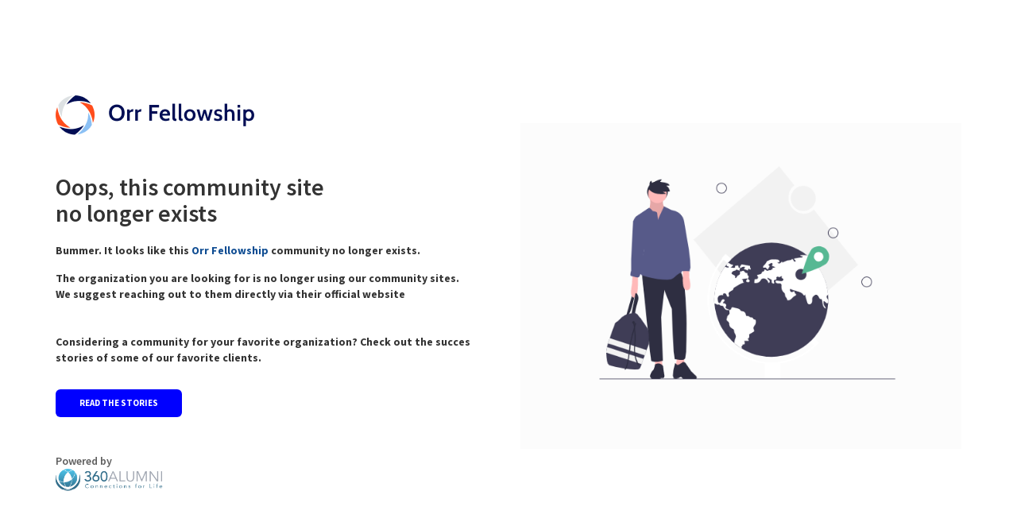

--- FILE ---
content_type: text/html; charset=UTF-8
request_url: https://orr.360alumni.com/
body_size: 2306
content:
<!DOCTYPE html>
<html lang="en" class="login-html gr__clients_cybertech_ro">

<head>
    <meta charset="utf-8">
    <meta http-equiv="X-UA-Compatible" content="IE=edge">
    <meta name="viewport" content="width=device-width, initial-scale=1.0">

    
    
<!-- iPhone(first generation or 2G), iPhone 3G, iPhone 3GS -->
<link rel="apple-touch-icon"
      sizes="57x57"
      href="https://dmluoj0wft2i7.cloudfront.net/thumbnails/touch_icon_57/cdn/images/logos/b30d8ff53f3c55d173d32ee21850eb4b.png">
<!-- iPad and iPad mini @1x -->
<link rel="apple-touch-icon"
      sizes="76x76"
      href="https://dmluoj0wft2i7.cloudfront.net/thumbnails/touch_icon_76/cdn/images/logos/b30d8ff53f3c55d173d32ee21850eb4b.png">
<!-- iPhone 4, iPhone 4s, iPhone 5, iPhone 5c, iPhone 5s, iPhone 6, iPhone 6s, iPhone 7, iPhone 7s, iPhone8 -->
<link rel="apple-touch-icon"
      sizes="120x120"
      href="https://dmluoj0wft2i7.cloudfront.net/thumbnails/touch_icon_120/cdn/images/logos/b30d8ff53f3c55d173d32ee21850eb4b.png">
<!-- iPad and iPad mini @2x -->
<link rel="apple-touch-icon"
      sizes="152x152"
      href="https://dmluoj0wft2i7.cloudfront.net/thumbnails/touch_icon_152/cdn/images/logos/b30d8ff53f3c55d173d32ee21850eb4b.png">
<!-- iPad Pro -->
<link rel="apple-touch-icon"
      sizes="167x167"
      href="https://dmluoj0wft2i7.cloudfront.net/thumbnails/touch_icon_167/cdn/images/logos/b30d8ff53f3c55d173d32ee21850eb4b.png">
<!-- iPhone X, iPhone 8 Plus, iPhone 7 Plus, iPhone 6s Plus, iPhone 6 Plus -->
<link rel="apple-touch-icon"
      sizes="180x180"
      href="https://dmluoj0wft2i7.cloudfront.net/thumbnails/touch_icon_180/cdn/images/logos/b30d8ff53f3c55d173d32ee21850eb4b.png">
<!-- Android Devices High Resolution -->
<link rel="icon"
      sizes="192x192"
      href="https://dmluoj0wft2i7.cloudfront.net/thumbnails/touch_icon_192/cdn/images/logos/b30d8ff53f3c55d173d32ee21850eb4b.png">
<!-- Android Devices Normal Resolution -->
<link rel="icon"
      sizes="128x128"
      href="https://dmluoj0wft2i7.cloudfront.net/thumbnails/touch_icon_128/cdn/images/logos/b30d8ff53f3c55d173d32ee21850eb4b.png">

    
<!-- Standard size for browsers -->
<link rel="icon" type="image/png" href="https://dmluoj0wft2i7.cloudfront.net/thumbnails/favicon_16/cdn/images/logos/b30d8ff53f3c55d173d32ee21850eb4b.png" sizes="16x16">
<!-- IE new page tab, Windows 7+ taskbar button, Safari Reading List sidebar -->
<link rel="icon" type="image/png" href="https://dmluoj0wft2i7.cloudfront.net/thumbnails/favicon_32/cdn/images/logos/b30d8ff53f3c55d173d32ee21850eb4b.png" sizes="32x32">
<!-- Windows site -->
<link rel="icon" type="image/png" href="https://dmluoj0wft2i7.cloudfront.net/thumbnails/favicon_48/cdn/images/logos/b30d8ff53f3c55d173d32ee21850eb4b.png" sizes="48x48">
<!-- Windows site, Safari Reader List sidebar in HiDPI/Retina -->
<link rel="icon" type="image/png" href="https://dmluoj0wft2i7.cloudfront.net/thumbnails/favicon_64/cdn/images/logos/b30d8ff53f3c55d173d32ee21850eb4b.png" sizes="64x64">
<!-- GoogleTV -->
<link rel="icon" type="image/png" href="https://dmluoj0wft2i7.cloudfront.net/thumbnails/favicon_96/cdn/images/logos/b30d8ff53f3c55d173d32ee21850eb4b.png" sizes="96x96">
<!-- Chrome Web Store icon -->
<link rel="icon" type="image/png" href="https://dmluoj0wft2i7.cloudfront.net/thumbnails/favicon_128/cdn/images/logos/b30d8ff53f3c55d173d32ee21850eb4b.png" sizes="128x128">
<!-- Google Developer Web App -->
<link rel="icon" type="image/png" href="https://dmluoj0wft2i7.cloudfront.net/thumbnails/favicon_192/cdn/images/logos/b30d8ff53f3c55d173d32ee21850eb4b.png" sizes="192x192">
<!-- Android Chrome -->
<link rel="icon" type="image/png" href="https://dmluoj0wft2i7.cloudfront.net/thumbnails/favicon_196/cdn/images/logos/b30d8ff53f3c55d173d32ee21850eb4b.png" sizes="196x196">
<!-- Opera Coast -->
<link rel="icon" type="image/png" href="https://dmluoj0wft2i7.cloudfront.net/thumbnails/favicon_228/cdn/images/logos/b30d8ff53f3c55d173d32ee21850eb4b.png" sizes="228x228">
<!-- Win 8.1 Metro tile -->
<link rel="icon" type="image/png" href="https://dmluoj0wft2i7.cloudfront.net/thumbnails/favicon_310/cdn/images/logos/b30d8ff53f3c55d173d32ee21850eb4b.png" sizes="310x310">




    <link href="https://fonts.googleapis.com/css?family=Source+Sans+Pro:400,200,300,600,700,900" rel="stylesheet" type="text/css">

    <link rel="stylesheet" type="text/css" href="/css/fontawsome/font-awesome.min.css">
    <link href="/css/bootstrap/bootstrap.css" rel="stylesheet" type="text/css" />
    <link rel="stylesheet" type="text/css" href="/css/login.css" />
    <link rel="stylesheet" type="text/css" href="/css/login-responsive.css" />    

        
    <link rel="stylesheet" href="/bundles/alumnibase/default/css/dialogs.css"/>
    <link rel="stylesheet" href="/css/360_style.css"/>

                <link href="/theme/orr.css" media="screen" rel="stylesheet" type="text/css"/>

    <script src="/js/Jquery/jquery-3.5.1.min.js"></script>

    <style>
        .bg-inactive-logo {
            height:500px;
            background-image: url('/images/inactive-page.png');
            background-repeat: no-repeat, repeat;
            background-position:center;
            background-size:100% auto;
        }

        @media (max-width:575px) {
            .row-inactive {
                display:block!important;
            }

            #wrapper-inactive-page  {
                margin-top:4rem;
            }
        }

        #wrapper-inactive-page {
            height:100vh;
        }

        #btn-inactive {
            color: white;
            background:blue;
            font-size: 11px;
            font-weight: 700;
            letter-spacing: 0px;
            padding:10px 30px;
            text-transform:uppercase;
            border-radius:4px;
            border:none;
        }

        h2 {
            font-weight:600
        }

        span {
            display:block;
        }
        p {
            font-weight:bold;
        }
    </style>
</head>

<body class="login-body" data-gr-c-s-loaded="true" cz-shortcut-listen="true">
    <header id="myCarousel" class="carousel slide" style="display:none">
        <ol class="carousel-indicators">
            <li data-target="#myCarousel" data-slide-to="0" class="active"></li>
            <!--   <li data-target="#myCarousel" data-slide-to="1"></li>
              <li data-target="#myCarousel" data-slide-to="2"></li> -->
        </ol>

        <!-- Wrapper for Slides -->
        <div class="carousel-inner">
            <div class="item active">
                <div class="fill" style="background-color:#fff;"></div>

            </div>
            <!-- <div class="item">
                    <div class="fill" style="background-image:url('img/slider2.jpg');"></div>
                 </div>
                 <div class="item">
                    <div class="fill" style="background-image:url('img/slider3.jpg');"></div>
                 </div> -->
        </div>
    </header>

    <div id="s" style="display:none">
        <div class="container container-reg no-padding-mobile asd">
            <div class="logo-container">
                <div style="margin-top:50px" class="col-lg-12 col-md-12 col-sm-12 col-xs-12 logo-login">
                    <img src="https://dmluoj0wft2i7.cloudfront.net/assets/cdn/images/logos/9289573b7306a786fe62e1b17c3b5a46.png">
                </div>
            </div>

            <div class="col-lg-12 col-md-12 col-sm-12 col-xs-12 formular-login" id="loginbox">
                <h3 class="text-center">
                    This online community is inactive. <br />
                                            <a href="http://orrfellowship.org">Click here</a> to stay connected!
                                    </h3>
            </div>
                        <div class="col-lg-12 col-md-12 col-sm-12 col-xs-12 hidden-xs footer-desktop">
                <div class="container">
                    <div class="col-lg-12 col-md-12 col-sm-12 col-xs-12 no-padding text-center">
                        <a class="footer-simple" href="http://www.360alumni.com">
                            Powered by
                            <img src="/img/360_D.png" alt />
                        </a>
                    </div>

                </div>
            </div>
                        <div class="col-lg-12 col-md-12 col-sm-12 col-xs-12 footer-login visible-xs-block">
                <div class="container">
                    <div class="col-lg-12 col-md-12 col-sm-12 col-xs-12 no-padding powerd">
                        <a class="footer" href="http://www.360alumni.com">
                            Powered by
                            <img src="/img/360.png" alt />
                        </a>
                    </div>

                </div>
            </div>
        </div>
    </div>

    <div class="container" id="wrapper-inactive-page">
        <div class="row row-inactive" style="display:flex;align-items:center;height:100%">
                        <div class="col-lg-6 col-md-6 col-sm-12">
                <div style="margin-bottom:30px">
                    <img src="https://dmluoj0wft2i7.cloudfront.net/assets/cdn/images/logos/9289573b7306a786fe62e1b17c3b5a46.png">
                                    </div>
                
                <h2>Oops, this community site <span> no longer exists</span> </h2> 
                
                                    <p class="margin-top-20 margin-bottom-15">Bummer. It looks like this  <a href="http://orrfellowship.org" target="_blank">Orr Fellowship </a> community no longer exists.</p>
                
                <p class="margin-bottom-0">The organization you are looking for is no longer using our community sites.</p>
                <p  class="margin-bottom-30 padding-bottom-10">We suggest reaching out to them directly via their official website</p>

                <p>Considering a community for your favorite organization? Check out the succes stories of some of our favorite clients.</p>
                
                <a id="btn-inactive" href="https://www.360alumni.com/customer-testimonials-success-stories" target="_blank" class="btn-relative btn-blue btn-100 btn-sm-100 margin-top no-underline">read the stories</a>

                <div  style="margin-top:45px">
                    <a class="footer-simple"  href="http://www.360alumni.com">
                        Powered by
                        <img style="margin:0" src="/img/360_D.png" alt />
                    </a>
                </div>
            </div>

                        <div class="col-lg-6 col-md-6 col-sm-12">
                <div class="bg-inactive-logo"></div>
            </div>
        </div>
    </div>
   
</body>
</html>


--- FILE ---
content_type: text/html; charset=UTF-8
request_url: https://orr.360alumni.com/theme/orr.css
body_size: 2415
content:
<!DOCTYPE html>
<html lang="en" class="login-html gr__clients_cybertech_ro">

<head>
    <meta charset="utf-8">
    <meta http-equiv="X-UA-Compatible" content="IE=edge">
    <meta name="viewport" content="width=device-width, initial-scale=1.0">

    
    
<!-- iPhone(first generation or 2G), iPhone 3G, iPhone 3GS -->
<link rel="apple-touch-icon"
      sizes="57x57"
      href="https://dmluoj0wft2i7.cloudfront.net/thumbnails/touch_icon_57/cdn/images/logos/b30d8ff53f3c55d173d32ee21850eb4b.png">
<!-- iPad and iPad mini @1x -->
<link rel="apple-touch-icon"
      sizes="76x76"
      href="https://dmluoj0wft2i7.cloudfront.net/thumbnails/touch_icon_76/cdn/images/logos/b30d8ff53f3c55d173d32ee21850eb4b.png">
<!-- iPhone 4, iPhone 4s, iPhone 5, iPhone 5c, iPhone 5s, iPhone 6, iPhone 6s, iPhone 7, iPhone 7s, iPhone8 -->
<link rel="apple-touch-icon"
      sizes="120x120"
      href="https://dmluoj0wft2i7.cloudfront.net/thumbnails/touch_icon_120/cdn/images/logos/b30d8ff53f3c55d173d32ee21850eb4b.png">
<!-- iPad and iPad mini @2x -->
<link rel="apple-touch-icon"
      sizes="152x152"
      href="https://dmluoj0wft2i7.cloudfront.net/thumbnails/touch_icon_152/cdn/images/logos/b30d8ff53f3c55d173d32ee21850eb4b.png">
<!-- iPad Pro -->
<link rel="apple-touch-icon"
      sizes="167x167"
      href="https://dmluoj0wft2i7.cloudfront.net/thumbnails/touch_icon_167/cdn/images/logos/b30d8ff53f3c55d173d32ee21850eb4b.png">
<!-- iPhone X, iPhone 8 Plus, iPhone 7 Plus, iPhone 6s Plus, iPhone 6 Plus -->
<link rel="apple-touch-icon"
      sizes="180x180"
      href="https://dmluoj0wft2i7.cloudfront.net/thumbnails/touch_icon_180/cdn/images/logos/b30d8ff53f3c55d173d32ee21850eb4b.png">
<!-- Android Devices High Resolution -->
<link rel="icon"
      sizes="192x192"
      href="https://dmluoj0wft2i7.cloudfront.net/thumbnails/touch_icon_192/cdn/images/logos/b30d8ff53f3c55d173d32ee21850eb4b.png">
<!-- Android Devices Normal Resolution -->
<link rel="icon"
      sizes="128x128"
      href="https://dmluoj0wft2i7.cloudfront.net/thumbnails/touch_icon_128/cdn/images/logos/b30d8ff53f3c55d173d32ee21850eb4b.png">

    
<!-- Standard size for browsers -->
<link rel="icon" type="image/png" href="https://dmluoj0wft2i7.cloudfront.net/thumbnails/favicon_16/cdn/images/logos/b30d8ff53f3c55d173d32ee21850eb4b.png" sizes="16x16">
<!-- IE new page tab, Windows 7+ taskbar button, Safari Reading List sidebar -->
<link rel="icon" type="image/png" href="https://dmluoj0wft2i7.cloudfront.net/thumbnails/favicon_32/cdn/images/logos/b30d8ff53f3c55d173d32ee21850eb4b.png" sizes="32x32">
<!-- Windows site -->
<link rel="icon" type="image/png" href="https://dmluoj0wft2i7.cloudfront.net/thumbnails/favicon_48/cdn/images/logos/b30d8ff53f3c55d173d32ee21850eb4b.png" sizes="48x48">
<!-- Windows site, Safari Reader List sidebar in HiDPI/Retina -->
<link rel="icon" type="image/png" href="https://dmluoj0wft2i7.cloudfront.net/thumbnails/favicon_64/cdn/images/logos/b30d8ff53f3c55d173d32ee21850eb4b.png" sizes="64x64">
<!-- GoogleTV -->
<link rel="icon" type="image/png" href="https://dmluoj0wft2i7.cloudfront.net/thumbnails/favicon_96/cdn/images/logos/b30d8ff53f3c55d173d32ee21850eb4b.png" sizes="96x96">
<!-- Chrome Web Store icon -->
<link rel="icon" type="image/png" href="https://dmluoj0wft2i7.cloudfront.net/thumbnails/favicon_128/cdn/images/logos/b30d8ff53f3c55d173d32ee21850eb4b.png" sizes="128x128">
<!-- Google Developer Web App -->
<link rel="icon" type="image/png" href="https://dmluoj0wft2i7.cloudfront.net/thumbnails/favicon_192/cdn/images/logos/b30d8ff53f3c55d173d32ee21850eb4b.png" sizes="192x192">
<!-- Android Chrome -->
<link rel="icon" type="image/png" href="https://dmluoj0wft2i7.cloudfront.net/thumbnails/favicon_196/cdn/images/logos/b30d8ff53f3c55d173d32ee21850eb4b.png" sizes="196x196">
<!-- Opera Coast -->
<link rel="icon" type="image/png" href="https://dmluoj0wft2i7.cloudfront.net/thumbnails/favicon_228/cdn/images/logos/b30d8ff53f3c55d173d32ee21850eb4b.png" sizes="228x228">
<!-- Win 8.1 Metro tile -->
<link rel="icon" type="image/png" href="https://dmluoj0wft2i7.cloudfront.net/thumbnails/favicon_310/cdn/images/logos/b30d8ff53f3c55d173d32ee21850eb4b.png" sizes="310x310">




    <link href="https://fonts.googleapis.com/css?family=Source+Sans+Pro:400,200,300,600,700,900" rel="stylesheet" type="text/css">

    <link rel="stylesheet" type="text/css" href="/css/fontawsome/font-awesome.min.css">
    <link href="/css/bootstrap/bootstrap.css" rel="stylesheet" type="text/css" />
    <link rel="stylesheet" type="text/css" href="/css/login.css" />
    <link rel="stylesheet" type="text/css" href="/css/login-responsive.css" />    

        
    <link rel="stylesheet" href="/bundles/alumnibase/default/css/dialogs.css"/>
    <link rel="stylesheet" href="/css/360_style.css"/>

                <link href="/theme/orr.css" media="screen" rel="stylesheet" type="text/css"/>

    <script src="/js/Jquery/jquery-3.5.1.min.js"></script>

    <style>
        .bg-inactive-logo {
            height:500px;
            background-image: url('/images/inactive-page.png');
            background-repeat: no-repeat, repeat;
            background-position:center;
            background-size:100% auto;
        }

        @media (max-width:575px) {
            .row-inactive {
                display:block!important;
            }

            #wrapper-inactive-page  {
                margin-top:4rem;
            }
        }

        #wrapper-inactive-page {
            height:100vh;
        }

        #btn-inactive {
            color: white;
            background:blue;
            font-size: 11px;
            font-weight: 700;
            letter-spacing: 0px;
            padding:10px 30px;
            text-transform:uppercase;
            border-radius:4px;
            border:none;
        }

        h2 {
            font-weight:600
        }

        span {
            display:block;
        }
        p {
            font-weight:bold;
        }
    </style>
</head>

<body class="login-body" data-gr-c-s-loaded="true" cz-shortcut-listen="true">
    <header id="myCarousel" class="carousel slide" style="display:none">
        <ol class="carousel-indicators">
            <li data-target="#myCarousel" data-slide-to="0" class="active"></li>
            <!--   <li data-target="#myCarousel" data-slide-to="1"></li>
              <li data-target="#myCarousel" data-slide-to="2"></li> -->
        </ol>

        <!-- Wrapper for Slides -->
        <div class="carousel-inner">
            <div class="item active">
                <div class="fill" style="background-color:#fff;"></div>

            </div>
            <!-- <div class="item">
                    <div class="fill" style="background-image:url('img/slider2.jpg');"></div>
                 </div>
                 <div class="item">
                    <div class="fill" style="background-image:url('img/slider3.jpg');"></div>
                 </div> -->
        </div>
    </header>

    <div id="s" style="display:none">
        <div class="container container-reg no-padding-mobile asd">
            <div class="logo-container">
                <div style="margin-top:50px" class="col-lg-12 col-md-12 col-sm-12 col-xs-12 logo-login">
                    <img src="https://dmluoj0wft2i7.cloudfront.net/assets/cdn/images/logos/9289573b7306a786fe62e1b17c3b5a46.png">
                </div>
            </div>

            <div class="col-lg-12 col-md-12 col-sm-12 col-xs-12 formular-login" id="loginbox">
                <h3 class="text-center">
                    This online community is inactive. <br />
                                            <a href="http://orrfellowship.org">Click here</a> to stay connected!
                                    </h3>
            </div>
                        <div class="col-lg-12 col-md-12 col-sm-12 col-xs-12 hidden-xs footer-desktop">
                <div class="container">
                    <div class="col-lg-12 col-md-12 col-sm-12 col-xs-12 no-padding text-center">
                        <a class="footer-simple" href="http://www.360alumni.com">
                            Powered by
                            <img src="/img/360_D.png" alt />
                        </a>
                    </div>

                </div>
            </div>
                        <div class="col-lg-12 col-md-12 col-sm-12 col-xs-12 footer-login visible-xs-block">
                <div class="container">
                    <div class="col-lg-12 col-md-12 col-sm-12 col-xs-12 no-padding powerd">
                        <a class="footer" href="http://www.360alumni.com">
                            Powered by
                            <img src="/img/360.png" alt />
                        </a>
                    </div>

                </div>
            </div>
        </div>
    </div>

    <div class="container" id="wrapper-inactive-page">
        <div class="row row-inactive" style="display:flex;align-items:center;height:100%">
                        <div class="col-lg-6 col-md-6 col-sm-12">
                <div style="margin-bottom:30px">
                    <img src="https://dmluoj0wft2i7.cloudfront.net/assets/cdn/images/logos/9289573b7306a786fe62e1b17c3b5a46.png">
                                    </div>
                
                <h2>Oops, this community site <span> no longer exists</span> </h2> 
                
                                    <p class="margin-top-20 margin-bottom-15">Bummer. It looks like this  <a href="http://orrfellowship.org" target="_blank">Orr Fellowship </a> community no longer exists.</p>
                
                <p class="margin-bottom-0">The organization you are looking for is no longer using our community sites.</p>
                <p  class="margin-bottom-30 padding-bottom-10">We suggest reaching out to them directly via their official website</p>

                <p>Considering a community for your favorite organization? Check out the succes stories of some of our favorite clients.</p>
                
                <a id="btn-inactive" href="https://www.360alumni.com/customer-testimonials-success-stories" target="_blank" class="btn-relative btn-blue btn-100 btn-sm-100 margin-top no-underline">read the stories</a>

                <div  style="margin-top:45px">
                    <a class="footer-simple"  href="http://www.360alumni.com">
                        Powered by
                        <img style="margin:0" src="/img/360_D.png" alt />
                    </a>
                </div>
            </div>

                        <div class="col-lg-6 col-md-6 col-sm-12">
                <div class="bg-inactive-logo"></div>
            </div>
        </div>
    </div>
   
</body>
</html>


--- FILE ---
content_type: text/css
request_url: https://orr.360alumni.com/css/login.css
body_size: 2776
content:
/***************************************************************
    Universal tool classes
***************************************************************/
.gap-5{
    padding-left: 5px;
    padding-right: 5px;
}
.gap-5 .btn-white.btn-lg-100{
    padding-left: 5px;
    padding-right: 5px;
}
.no-underline,
.no-underline:focus,
.no-underline:active,
.no-underline:hover {
    text-decoration: none;
}
.font-size-12{
    font-size:12px;
}
.top-0{
    top:0px !important;
}
.top-50{
    top:50px;
}
.margin-10 {
    margin: 10px;
}
.margin-top {
    margin-top: 20px;
}
.margin-top-10 {
    margin-top: 10px;
}
.margin-top-15 {
    margin-top: 15px;
}
.margin-top-20 {
    margin-top: 20px;
}
.margin-top-30 {
    margin-top: 30px;
}
.margin-top-40 {
    margin-top: 40px;
}
.margin-top-0 {
    margin-top: 0 ;
}
.margin-top-5 {
    margin-top: 5px;
}

.margin-top-0-important {
    margin-top: 0 !important ;
}
.margin-bottom {
    margin-bottom: 20px;
}
.margin-bottom-5 {
    margin-bottom: 5px;
}
.margin-bottom-10 {
    margin-bottom: 10px;
}
.margin-bottom-15 {
    margin-bottom: 15px;
}
.margin-bottom-20 {
    margin-bottom: 20px;
}
.margin-bottom-30 {
    margin-bottom: 30px;
}
.margin-bottom-40 {
    margin-bottom: 40px;
}
.margin-bottom-0 {
    margin-bottom: 0;
}
.margin-left-0 {
    margin-left: 0;
}
.margin-left-2 {
    margin-left: 2px;
}
.margin-left-5 {
    margin-left: 5px;
}
.margin-left-10 {
    margin-left: 10px;
}
.margin-right-0 {
    margin-right: 0;
}
.margin-right-5{
    margin-right:5px;
}
.margin-right-10 {
    margin-right: 10px;
}
.margin-right-15 {
    margin-right: 15px;
}
.margin-right-40 {
    margin-right:40px;
}
.padding-10 {
    padding: 10px;
}
.padding-15 {
    padding: 15px;
}
.padding-20 {
    padding: 20px;
}
.padding-top {
    padding-top: 20px;
}
.padding-top-0 {
    padding-top: 0px;
}
.padding-top-5 {
    padding-top: 5px;
}
.padding-top-10 {
    padding-top: 10px;
}
.padding-top-15 {
    padding-top: 15px;
}
.padding-top-20{
    padding-top: 20px;
}
.padding-top-60{
    padding-top: 60px;
}
.padding-bottom {
    padding-bottom: 20px;
}
.padding-bottom-10 {
    padding-bottom: 10px;
}
.padding-bottom-15 {
    padding-bottom: 15px;
}
.padding-bottom-20 {
    padding-bottom: 20px;
}
.padding-bottom-30 {
    padding-bottom: 30px;
}
.padding-bottom-0{
    padding-bottom: 0;
}
.padding-left {
    padding-left: 20px;
}
.padding-left-5{
    padding-left: 5px;
}
.padding-left-10 {
    padding-left: 10px;
}
.padding-left-20 {
    padding-left: 20px;
}
.padding-left-40{
    padding-left: 40px!important;
}
.padding-left-25{
    padding-left: 25px!important;
}
.padding-left-0 {
    padding-left: 0!important;
}
.padding-right {
    padding-right: 20px;
}
.padding-right-0 {
    padding-right: 0;
}
.padding-right-5{
    padding-right: 5px;
}
.padding-right-10 {
    padding-right: 10px;
}
.no-left-padding {
    padding-left: 0;
}
.no-right-padding {
    padding-right: 0;
}
.no-radius {
    -webkit-border-radius: 0 !important;
    -moz-border-radius: 0 !important;
    border-radius: 0 !important;
}
.no-text-transform{
    text-transform: none!important;
}
a:active, a:focus, a:hover, a:visited {
    text-decoration: none;
}
.image-100{
    width:100%;
    height:auto;
}
.single-line {
    overflow: hidden;
    text-overflow: ellipsis;
    white-space: nowrap;
}
.no-overflow{
    overflow: hidden;
}

.display-inline { display: inline; }
.display-inline-block { display: inline-block; }

.no-padding{
    padding:0px !important;
}
.btn-blue{
    text-transform: uppercase;
    padding: 10px;
    letter-spacing: 1px;
}
.btn-relative{
    position: relative !important;
    width: auto;
    display: inline-block;
    padding: 10px;
}
.btn, .btn:focus, .btn:active, .btn:active:focus, input[type=submit], input[type=submit]:active, input[type=submit]:focus {
    outline: none;
}

.errorTxt #result{
    color:white;
    padding:2px 10px;
}
.btn-white{
    background-color: #fff;
    color: #0a60a3;
    border: 1px solid #0e4c92;
    font-family: "Source Sans Pro", sans-serif;
    font-size: 14px;
    font-weight: 400;
    text-transform: uppercase;
    padding: 10px;
    position: absolute;
    bottom:0px;
    text-align: center;
    letter-spacing: 1px;
    font-family: "Source Sans Pro", sans-serif;

}
img{
    width: auto;
    max-width: 100%;
}
input[type=button].btn-blue{
    outline: none;
    box-shadow: none;
    border: none;
    padding: 10px;
}
.btn-white:hover{
    background-color: #0e4c92;
    color: #fff;
}
.no-underline:hover{
    text-decoration: none;
}
.logo-login{
    text-align: center;
    margin-top:0px;
    margin-bottom: 10px;
}
.formular-login input {
    width: 100%;
    padding: 7px;
    margin-top: 25px;
    border: none;
    border-bottom:1px solid #757575;
    background-color: transparent !important;
    outline: none !important;
    box-shadow: none !important;
}
.formular-login input:-webkit-autofill {
    background-color: transparent !important;
}
.formular-login input[type=submit]{
    border: none;
    outline: none;
    box-shadow: none;
    padding: 9px;
    margin-top: 20px;
    font-size: 15px;
}
/* material-like input buttons */
.material-input-group {
    position: relative;
}
.material-label {
    color: #666;
    font-size: 14px;
    font-weight: normal;
    position: absolute;
    pointer-events: none;
    left: 5px;
    top: 5px;
    transition: 0.2s ease all;
    -moz-transition: 0.2s ease all;
    -webkit-transition: 0.2s ease all;
}
.material-input-group input {
    padding: 5px 10px 5px 5px;
    display: block;
    width: 100%;
    border: none;
    border-bottom: 2px solid #e2e2e2;
}
.material-input-group input:focus {
    outline: none;
}
.material-input-group input:focus ~ .material-label {
    top: -20px;
    font-size: 12px;
}
.material-input-group input:valid ~ .material-label {
    top: -20px;
    font-size: 12px;
}
.material-input-group input:-webkit-autofill ~ .material-label {
    top: -20px;
    font-size: 12px;
}
.material-input-group.input-filled .material-label {
    top: -20px;
    font-size: 12px;
}
.material-bar {
    position: relative;
    display: block;
    width: 100%;
}
.material-bar:before, .material-bar:after 	{
    content: '';
    height: 2px;
    width: 0;
    bottom: 1px;
    position: absolute;
    background: #5264AE;
    transition: 0.2s ease all;
    -moz-transition: 0.2s ease all;
    -webkit-transition: 0.2s ease all;
}
.material-bar:before {
    left: 50%;
}
.material-bar:after {
    right: 50%;
}

/* active state */
.material-input-group input:focus ~ .material-bar:before, .material-input-group input:focus ~ .material-bar:after {
    width: 50%;
}

/* HIGHLIGHTER ================================== */
.material-highlight {
    position: absolute;
    height: 60%;
    width: 100px;
    top: 25%;
    left: 0;
    pointer-events: none;
    opacity: 0.5;
}

/* active state */
.material-input-group input:focus ~ .material-highlight {
    -webkit-animation: inputHighlighter 0.3s ease;
    -moz-animation: inputHighlighter 0.3s ease;
    animation: inputHighlighter 0.3s ease;
}

/* ANIMATIONS ================ */
@-webkit-keyframes inputHighlighter {
    from { background: #5264AE; }
    to 	{ width: 0; background: transparent; }
}
@-moz-keyframes inputHighlighter {
    from { background: #5264AE; }
    to 	{ width: 0; background: transparent; }
}
@keyframes inputHighlighter {
    from { background: #5264AE; }
    to 	{ width: 0; background: transparent; }
}
#LogIn1 {
    width: 100%;
    text-transform: uppercase;
    font-weight: 600;
    letter-spacing: 1px;
}
#LogIn1:focus, #LogIn1:active {
    box-shadow: none;
}
.login-btn .btn-blue{
    position: relative;
    margin-top:20px;
}
.formular-login form{
    width:30%;
    margin-left:auto;
    margin-right: auto;
    display: block;
}
.keep-logged-in {
    line-height: 1;
    margin-left: 3px;
}
.line-height-1 {
    line-height: 1;
}
.support-box{
    margin-bottom: 10px;
}

.logo-login img{
    width: auto;
    max-width: 100%;
}

.login-body{
    height: 100%;
}
.login-html{
    height:100%;
}
.social-login-label {
    color: #999;
    font-weight: 600;
    letter-spacing: 1px;
    font-size: 13px;
    text-align: center;
    position: relative;
    overflow: hidden;
}
.social-login-label span {
    display: inline-block;
    position: relative;
}
.social-login-label span {
    display: inline-block;
    position: relative;
}
.social-login-label span:before,
.social-login-label span:after {
    content: "";
    position: absolute;
    border-bottom: 1px solid #cdcdcd;
    top: 8px;
    width: 100%;
}
.social-login-label span:before {
    right: 100%;
    margin-right: 10px;
}
.social-login-label span:after {
    left: 100%;
    margin-left: 10px;
}
.carousel,
.item,
.active {
    height: 100%;
    padding-top: 0px !important;
    background-color: transparent
}

.carousel-inner {
    height: 100%;
}

/* Background images are set within the HTML using inline CSS, not here */

.fill {
    width: 100%;
    height: 100%;
    background-position: center;
    -webkit-background-size: cover;
    -moz-background-size: cover;
    background-size: cover;
    -o-background-size: cover;
    opacity: 1;
}
.carousel-indicators{
    display: none;
}


#login .container-login{
    position: absolute;
    top:50px;
    width: 100%;
}

#register .container-reg {
    position: absolute;
    top: 0px;
    width: 100%;
    height: 100%;
    margin: 0;
    padding: 0;
    background: transparent;
}

.agree{
    font-size: 12px;
}
.formular-login .checkbox input{
    margin-top:2px;
}

#register .logo-login{
    margin-bottom: 0;
}
.rg-back{
    margin-top:10px;
}
.or-log{
    margin-top:10px;
}
.facebook-icon{
    background-color: #0E4C92;
}
.social-login-button {
    text-align: center;
    border: 2px solid #dedede;
    margin: 0 4px;
    padding: 8px 4px;
}
.social-login-button span {
    font-size: 12px;
    margin-left: 5px;
}
#register{
    color:#5b5b5b;
}
.socials-login{
    margin-top:-10px;
}
.login-footer-list{
    list-style: none;
    text-align: right;
    float: right;
}
.login-footer-list li{
    float: left;
    margin-left:5px;
}
.login-footer-text{
    text-align: right;
}
.footer-login{
    margin-top:30px;
    margin-bottom: 20px;
    position: initial;
    bottom: 0px;
}
.footer-login-relative{
    position: relative;
}
.footer-login img{
    margin-top:5px;
}

.logo-container{
    margin-top:20px;
}
.check-reg2 input{
    margin-top: 3px;
    margin-right: 5px;
    margin-left: 0px;
}
.socials-login i{
    font-size: 16px;
    margin-right: 5px;
}
.error-login{
    font-size: 10px;
    /* margin-bottom: -11px; */
    position: absolute;
    color: #C20606;
}
.footer-login{
    margin-bottom: 0px;
    background-color: #0E4C92;
    margin-top: 20px;
    padding: 12px 0px;
    text-align: center;
}
#register .btn-blue{
    border-radius:3px;
}
.logo-container{
    width: 30%;
    margin-left: auto;
    margin-right: auto;
    display: block;
}
.btn-blue { font-weight: normal; border-bottom-right-radius: 3px; border-bottom-left-radius: 3px; }
.btn-blue:hover { background: #216EC5; }
.title-content-head,
.title-content b { font-size: 16px; }

div#loading {
    position: absolute;
    width: calc(100% - 30px);
    height: 100%;
    background-color: white;
    opacity: 0.8;
    filter: alpha(opacity=80);
    display: none;
    z-index: 999999;
}
div#loading > img {
    position: absolute;
    top: 40%;
    left: calc(50% - 15.5px);
}
.errorTxt{
    color:red;
    font-size: 12px;
}
input[type=radio],
input[type=checkbox]{
    width:15px;
    margin-top: 0px;
}
a.footer {
    color: white!important;
}
.powerd img {
    width: 120px;
    margin-left: 10px;
}
div.password-forgot #registerbox{
    display: block;
}
div.password-forgot #loginbox {
    display: none;
}
input.link-display{
    letter-spacing: 2px;
    width: auto;
    padding: 0;
    margin: 0;
    background: transparent;
    color: #3368A3;
    text-transform: uppercase;
    font-size: 14px;
    outline: none;
    border: none;
}
input.link-display:hover{
    text-decoration: underline;
}
input.link-display:active{
    color: #3c7abe;
}
.linkedin-link{
    color: white;
    font-size: 14px;
}
.footer-desktop{
    margin-top:40px;
}
.footer-simple img{
    margin: 0 auto 10px auto;
    display: block;
    width: 135px;
}
a.footer-simple{
    color:#5d5d5d;
    font-weight: 600;
}
.welcome-title {
    color: #333;
    margin-bottom: 5px;
}
.login-container {
    background: rgba(255,255,255,0.98);
    padding: 4% 3%;
    padding-top: 10px;
    height: 100%;
}
.not-member {
    text-align: center;
    position: relative;
    display: block;
    margin: auto;
}
.register-button {
    text-align: center;
    border: 2px solid #dedede;
    padding: 8px 4px;
    width: 100%;
    display: block;
    text-transform: uppercase;
    font-weight: 600;
}
.separator-50 {
    display: block;
    height: 50px;
}
@media (max-width: 768px){
    .login-body .fill{
        display: none;
    }
}


--- FILE ---
content_type: text/css
request_url: https://orr.360alumni.com/css/login-responsive.css
body_size: 309
content:
@media  screen and (max-width: 991px) {
    .logo-container {
        width: auto;
        max-width: 300px;
        margin-top: 100px;
    }

    .logo img {
        width: 250px;
    }
    .formular-login form{
        width:100%;
    }
    .formular-login{
        padding:0px !important;
    }
}

@media screen and (max-width: 767px) {
    div#loading {
        width: 100%;
    }
    .logo-container {
         width: 100%;
         margin-top: 10px;
    }
    .formular-login form {
        width: 100%;
    }

    .footer-login img {
        margin: 20px auto 10px auto;
        display: block;
    }

    .logo-login img {
        width: 250px;
    }
    .btn-blue{
        position: relative;
    }
    .login-html header{
        display: block
    }
    .footer-login{
        margin-top: 40px;
    }
    .social-login-button {
        margin: 5px 4px;
    }
}

@media (min-width: 992px) {

    .logo-login img {
        width: auto;
        max-width: 100%;
    }

    .logo-container {
        width: 100%;
    }

    .formular-login form {
        width: 100%;
        margin-left: auto;
        margin-right: auto;
        display: block;
    }

    .content-footer{
        padding-bottom: 20px;
    }

    .login-container {
        min-width: 430px;
    }
}

@media (min-width: 768px) {

    .social-buttons > div:first-child .social-login-button {
        margin-left: 0;
    }

    .social-buttons > div:last-child .social-login-button {
        margin-right: 0;
    }
}

--- FILE ---
content_type: text/css
request_url: https://orr.360alumni.com/bundles/alumnibase/default/css/dialogs.css
body_size: 531
content:
.ui-widget-header {
    background: url("../images/input-bg.png") repeat-x scroll 0 0 #F0F6F8;
    border: none;
    border-bottom: 1px solid #AAC9CE;
    color: #677D81;
    font-weight: normal;
    border-radius: 0px;
    height: 21px;
}

.ui-dialog {
    /* background: url("../images/gradient-blue-big.png") repeat-x scroll 0 0 #F8FEFF; */
    padding: 0px;
    border: 1px solid #AAC9CE;
    box-shadow: 0 0 6px 2px #AAC9CE;
}

.ui-widget-overlay{
    background: #000;
    opacity: 0.2;
}

.ui-dialog .ui-widget-content{
    color: #333;
    padding: 0px;
}

/* All Dialogs */

.dialog-headline {
    font-size: 15px;
    font-weight: normal;
    margin: 10px;
    line-height: 25px;
}

.dialog-part {
    background: url("../images/blue-divider.png") repeat-x scroll center bottom transparent;
    padding: 0 5px 30px;
    margin-bottom: -16px;
}

.dialog-part.nosplit{  background: none;  padding: 0 5px 0px; margin-bottom: 0px; }


#dialog-find-friends label{
    padding-right: 7px;
    text-align: right;
    width: 120px;
}

#dialog-find-friends .form-row input, #dialog-find-friends .form-row label{
    vertical-align: top;
}

#dialog-find-friends .showmore{
    margin: 12px 8px;
    text-align: center;
    width: 461px;
}

#dialog-form .form-row label { width: 80px; }

/* Dialog Fancy */

.dialog-content .fancy-tabel{ display: none; }

.ui-dialog .ui-dialog-titlebar { 

    border-top-left-radius:5px;
    border-top-right-radius:5px;
    
    color: #fff;
	background: linear-gradient(to bottom, #0055a5 10%,#242d60 90%);
    background: -webkit-linear-gradient(top, #0055a5 10%,#242d60 90%);

}

--- FILE ---
content_type: text/css
request_url: https://orr.360alumni.com/css/360_style.css
body_size: 47316
content:
/* =========================================================== *\
*
*   MAIN CSS DOCUMENT FOR THE DEFAULT 360 ALUMNI DESIGN
*
\* =========================================================== */
html, body {
    font-family: "Source Sans Pro", sans-serif;
    -webkit-text-size-adjust: 100%;
    -ms-text-size-adjust: 100%;
}
body { word-wrap: break-word; }
/***************************************************************
    Helpers
***************************************************************/
.no-padding {
    padding: 0 !important;
}
.no-padding-right {
    padding-right: 0 !important;
}
.no-margin{
    margin: 0;
}
.text-center{
    text-align: center;
}
.hidden{
    display: none!important;
}
.no-box-shadow{
    -webkit-box-shadow:none;
    box-shadow: none;
}
.no-border{
    border:none !important;
}
.no-border-left{
    border-left: none!important;
}
.no-border-right{
    border-right: none!important;
}
.border-top-transparent{
    border-top-color: transparent !important;
}
.border-top-eee{
    border-top: 1px solid #eee;
}

.no-background{
    background: none !important;
}

.horizontal-bar {
    display: inline-block;
    height: 100%;
    background: #eee;
    width: 1px;
    content: normal;
    position: absolute;
    right: 0;
    top: 0;
}

.blur-content {
    -webkit-filter: blur(5px);
    -moz-filter: blur(5px);
    -o-filter: blur(5px);
    -ms-filter: blur(5px);
    filter: blur(5px);
}
.cursor-default,
a.cursor-default,
.cursor-default:hover,
a.cursor-default:hover {
    cursor: default;
}
a.cursor-default:focus img {
    border: none;
}
.min-width-120 {
    min-width: 120px;
}

.side-border-0{
    border-right: 0;
    border-left: 0;
}
/***************************************************************
    Header and footer
***************************************************************/
/**************** Header **************************************/
header {
    background-color: #0e4c92;
    color: #fff;
}
header a {
    color: #fff;
}
header a:hover {
    color: #55A4E3;
    text-decoration: none;
}
.header-left {
    padding-top: 3px;
}
.img-email {
    margin-left: 30px;
    margin-right: 10px;
}
.img-notification {
    margin-right: 10px;
}
.header-user {
    float: left;
    padding-top: 1px;
    padding-right: 30px;
}
.header-user i {
    padding-left: 10px;
}
.header-search {
    float: left;
    color: #0E4C92;
}
.header-right {
    float: right;
}
.header-right input {
    width: 240px;
    height: 35px;
    position: relative;
}
.header-search i {
    position: absolute;
    right: 26px;
    bottom: 9px;
    color: #0E4C92;
    font-size: 19px;
}
.logo img {
    width: 250px;
}
.header-user .dropdown,
.notification_menu .dropdown {
    border: none !important;
    border-bottom-color: #ABB8C5 !important;
    -moz-border-radius: 0 !important;
    -o-border-radius: 0 !important;
    -webkit-border-radius: 0 !important;
    border-radius: 0 !important;
    background: transparent !important;
    padding: 0 !important;
    height: auto !important;
    cursor: pointer !important;
}
.header-user .dropdown-menu {
    left: 35px;
}
.notification_menu.dropdown {
    display: inline-block;
}
.notifications-mobile a:focus,
header a:focus {
    color: #fff;
    text-decoration: none;
}
.nrmsg {
    position: absolute;
    right: 80px;
    top: -6px;
    background-color: #d0021b;
    width: 16px;
    height: 16px;
    text-align: center;
    border-radius: 100%;
    font-size: 11px;
    color: #fff;
}
.notification_menu .nrmsg {
    right: 110px;
    top: -5px;
}
#profile-notifications ul.token-input-list-notification {
    min-height: 40px;
    border-radius: 0;
    width: 100%;
}
.messages-header,
.notification-header,
.header-user .text-uppercase .fa,
.header-user .text-uppercase .username {
    color: #fff;
}
/* header icons overwrites */
.header-left .fa {
    font-size: 23px;
    margin-left: 30px;
    margin-right: 10px;
    position: absolute;
    margin-bottom: -10px;
}
.header-left a:hover .fa {
    color: #fff;
}
.messages-header {
    margin-left: 67px;
}
.header-left .glyphicon {
    font-size: 23px;
    position: absolute;
    margin-bottom: -10px;
    color: #fff !important;
}
.notification-header {
    margin-left: 37px;
}
/* header mobile icons */
.notifications-mobile .fa {
    font-size: 25px;
    color: #fff !important;
    width: 40px;
    position: relative;
    top: 1px;
    display: inline-block;
    font-style: normal;
    line-height: 1;
    -webkit-font-smoothing: antialiased;
}
.notifications-mobile .menu i {
    right: 0;
}
.notifications-mobile .glyphicon {
    font-size: 23px;
    color: #fff !important;
    width: 22px;
}

#pcc-mobile-collapsed-menu {
    text-align:center;
}
/** The Form helpers reinforced for bootstrap **/
.input-sm {
    height: 30px!important;
}
/***************************************/


/************** Nav tabs **************/

#groups .nav-tabs, #events .nav-tabs, #campaigns-page .nav-tabs {
    border: none;
    min-height: 52px;
    display: inline;
}
#groups .nav-tabs > li > a, #events .nav-tabs > li > a, #campaigns-page .nav-tabs > li > a {
    margin-right: 2px;
    line-height: 1.42857143;
    border: 1px solid transparent;
    border-radius: 4px 4px 0 0;
    background: #fff;
    font-size:20px;
    font-weight:300;
    height:52px;
    color: #000;
}
#groups .nav-tabs > li > a:hover, #events .nav-tabs > li > a:hover, #campaigns-page .nav-tabs > li > a:hover {
    border-color: transparent;
    background: #fff;
}
#groups .nav-tabs > li.active > a, #groups .nav-tabs > li.active > a:hover, #groups .nav-tabs > li.active > a:focus,
#events .nav-tabs > li.active > a, #events .nav-tabs > li.active > a:hover, #events .nav-tabs > li.active > a:focus,
#campaigns-page .nav-tabs > li.active > a, #campaigns-page .nav-tabs > li.active > a:hover,
#campaigns-page .nav-tabs > li.active > a:focus {
    color: #000;
    cursor: default;
    font-weight:500;
    background: #fff;
    border: transparent;
}

#groups .nav-tabs > li.border-bottom-blue.active > a, #groups li.border-bottom-blue:hover > a,
#events .nav-tabs > li.border-bottom-blue.active > a, #events li.border-bottom-blue:hover > a,
#campaigns-page .nav-tabs > li.border-bottom-blue.active > a, #campaigns-page li.border-bottom-blue:hover > a {
    border-bottom: 2px solid #0e4c92;
}
.skip-link {
    position: absolute;
    z-index: 9999999;
    left: -100%;
    top: 85px;
    width: auto;
    height: auto;
    bottom: auto !important;
    padding: 5px 10px;
    background: #ffffff;
    border: 1px solid;
}
.skip-link.homepage-skip-link {
    top: 180px;
}
.skip-link:focus {
    left: 30px;
}

/******************** Search page Nav Bar ****************/


/************** Footer **********************************/
footer {
    background-color: #f6f7f9;
    margin-top: 60px;
    padding: 30px 0 20px 0;
    color: #6c6c6c;
    font-family: "Source Sans Pro", sans-serif;
    font-weight: 400;
    text-align: left;
    font-size: 13px;
    border-top: 2px solid #d0d0d0;
}
.title-footer {
    font-weight: 600;
    margin-bottom: 15px;
    font-size: 18px;
    text-align: left;
    color: #4e4e4e;
}
.content-footer {
    line-height: 1.7em;
    position: relative;
    text-align: left;
}
.footer-submenu {
    font-size: 14px;
}
.footer-column {
    -webkit-box-flex: 1;
    -ms-flex: 1 1 auto;
    flex: 1 1 auto;
    margin-right: 12px;
}
.footer-list-vertical, .footer-list-horizontal {
    list-style: none;
    padding: 0;
    margin: 0;
}
.footer-list-horizontal li {
    display: inline-block;
}
.footer-column:last-child {
    margin-right: 0 !important;
}
.large-column {
    width: 18%;
    max-width: 18%;
}
.title-social-links {
    font-size: 13px;
}
.footer-submenu a {
    display: block;
    color: #6c6c6c;
}
footer a, #footer-menu a {
    color: #6c6c6c;
}
footer a:hover, #footer-menu a:hover {
    color: #838383;
    text-decoration: none;
}
footer a:focus {
    outline: 2px dotted #000!important;
    outline: 5px auto -webkit-focus-ring-color!important;
    text-decoration: none;
}
.text-box {
    color: #0a61a3;
}
.img-support img {
    width: 100%;
}
.social-footer-link {
    background: rgba(0,0,0,0.4);
    color: #ffffff !important;
    padding: 5px 5px 3px;
    border-radius: 50%;
    text-align: center;
    margin-right: 4px;
    display: inline-block;
}
.social-footer-link:hover {
    background: rgba(0,0,0,0.3);
}
.social-footer-link i {
    padding: 0 !important;
    width: 19px;
    height: 19px;
    font-size: 18px;
    line-height: 19px;
}
.price-support {
    color: #0a60a3;
    font-size: 16px;
    font-weight: 600;
    border-top: 1px solid #ccc;
    margin-top: 15px;
    text-align: center;
    padding-top: 10px !important;
    border-top: none;
}
.no-padding .posted-content {
    padding-top: 0 !important;
}
.support-box {
    margin-bottom: 10px;
}
.support-box .btn-blue {
    left: 0;
}
.box-sidebar .support-box .one {
    padding: 20px !important;
    margin-bottom: 0 !important;
    border-bottom: 0;
    padding-bottom: 50px !important;
}
.content-footer i {
    padding-right: 10px;
}
.powerd a {
    display: block;
}
.powerd a:focus img {
    border: none;
}
.powerd img {
    width: 140px;
    max-width: 100%;
    margin: 10px 0;
}
.border-footer {
    border-right: 1px solid #d4d5d6;
    display: block;
    width: 1px;
    position: absolute;
    left: 0;
    top: 0;
    height: 90%;
}
.powerd {
    font-size: 12px;
}
.copy {
    font-size: 12px;
    padding-top: 20px !important;
}
.list-footer ul {
    list-style: none;
    padding-left: 0;
    padding-top: 10px;
}
.list-footer ul li {
    display: inline-block;
}
.list-footer ul li a {
    border-right: 1px solid #e3e3e3;
    padding-right: 5px;
    font-size: 12px;
}
.content-footer #hovered_email {
    position: absolute;
    display: none;
    font-weight: 500;
    bottom: -44px;
    font-style: italic;
    background: #5d5d5d;
    color: #ffffff;
    font-size: 18px;
    padding: 10px 20px;
    z-index: 3;
}

#footer-menu {
    margin-bottom: 20px;
    margin-top: 10px;
}
#footer-menu li {
    margin-right: 5px;
    display: block;
    margin-bottom: 5px;
}
#footer-menu a { font-size:12px; padding: 0px 8px;  border-right: 1px solid #e3e3e3; }
#footer-menu a:first-child { padding-left: 0; }
#footer-menu a:last-child { border-right: none !important; }

#footer-custom-links a { padding: 0px 15px; }
#footer-custom-links .footer-list-horizontal li { border-right: 1px solid #e3e3e3; }
#footer-custom-links .footer-list-horizontal li:first-child a { padding-left: 0; }
#footer-custom-links .footer-list-horizontal li:last-child { border-right: none; }


/* search results styles */
.recipient-img {
    position: relative;
    display: inline;
}
.recipient-name {
    color: #0a60a3;
    position: relative;
    display: inline;
    margin-left: 5px;
}
.education-recipient {
    border-bottom: 1px solid #dedede;
}
.education-recipient .recipient-name {
    font-weight: 400;
}
.education-recipient-name {
    margin: 0;
    color: #111;
}
.education-recipient-location {
    color: #999;
}
.no-email.token-input-token-facebook p,
.recipient-name.no-email {
    color: #777;
}
li.token-input-token-facebook p {
    color: #0a60a3;
}
#no_email_messages {
    text-align: justify;
    font-size: 14px;
    background: #eee;
    padding: 10px;
    color: #777;
    margin-top: -15px;
}
.resources-footer a {
    max-width: 190px;
}
/* end css for search results */
/****** end of header and footer css *********/
/***************************************************************
    Menu navbar styles
***************************************************************/
.padding-container-responsive {
    padding-bottom: 35px;
    margin-top: 20px;
    background: #fff;
    border-radius: 16px;
    box-shadow: 0px 8px 12px rgba(25, 0, 0, 0.45);
}


.navbar-default.navbar-main-menu {
    display: inline-block;
    min-height: 51px;
    line-height: 51px;
    border: 0;
    text-align: right;
}
.navbar.navbar-main-menu {
    border-radius: 0;
}
.navbar-main-menu ul {
    list-style: none;
    margin: 0;
    padding: 0 0 0 7px;
}
.navbar-main-menu ul li {
    display: inline;
    list-style: none;
    color: #fff;
    /*margin-right: 10px;*/
    margin-right: 1px;
    font-size: 16px;
    margin-top: 11px;
}
.navbar-main-menu ul li a {
    text-transform: uppercase;
    text-decoration: none;
    position: relative;
    height: 100%;
    display: inline-block;
    padding-left: 20px;
    color: #0a60a3;
    font-weight: 500;
    /*font-size: 18px;*/
    font-size: 16px;
}
.navbar-main-menu ul li a:hover {
    opacity: 1;
}
.navbar-main-menu ul li .fa-home {
    position: relative;
    font-size: 23px;
    margin-right: 5px;
    margin-left: 0;
    margin-top: 0;
    top: 2px;
}
.navbar-main-menu ul li .fa-sort-desc {
    position: absolute;
    font-size: 12px;
    right: 0;
    top: 18px;
}
.navbar-main-menu .dropdown-menu {
    top: auto;
    border-radius: 0;
    box-shadow: none;
    padding: 0;
    margin: 0;
    line-height: 14px;
    background-color: #f6f6f6;
    border: 1px solid #d3d3d3;
    left: auto;
    right: 0;
}
.navbar-main-menu .notifications .dropdown-menu li,
.navbar-main-menu .dropdown-menu li {
    line-height: inherit;
    margin: 0;
}
.navbar-main-menu .notifications .dropdown-menu li a,
.navbar-main-menu .dropdown-menu li a {
    color: #777;
    display: inline-block;
    width: 100%;
    padding: 10px 15px;
    font-weight: 500;
    text-transform: none;
}
.navbar-main-menu ul li.notifications {
    float: right;
    display: inline-block;
    margin: 0;
    padding: 0;
}
.navbar-main-menu ul li.notifications a {
    padding-right: 0;
}
.navbar-main-menu ul li.messages {
    float: right;
    margin: 0;
}
.navbar-main-menu ul li.messages .notification {
    position: relative;
}
.navbar-main-menu ul li.notifications .badge {
    position: relative;
    top: -10px;
    color: #fff;
    background-color: #e01;
}
.navbar-main-menu ul li.messages .badge {
    position: relative;
    top: -10px;
    right: -23px;
    color: #fff;
    background-color: #e01;
}
.navbar-main-menu .navbar-toggle {
    background-color: #ddd;
}
.navbar-default {
    background: none;
}

#mobile-nav {
    display:none;
}
#desktop-nav {
    display:inline-block;
    width:100%
}

.menu {
    background-color: transparent;
    padding: 0;
}
.menu i {
    padding-left: 3px;
}
ul.dropdown-menu li.divider {
    display: block;
    width: 85%;
    opacity: 0.2;
    margin-right: auto;
    margin-left: auto;
}
.second-header {
    padding-top: 35px;
    padding-bottom: 35px;
}
/* Notification + User Dropdown Menu */
header .dropdown-menu {
    border: none;
    border-radius: 1px;
    -webkit-box-shadow: 0 2px 7px rgba(0, 0, 0, .5);
    box-shadow: 0 2px 7px rgba(0, 0, 0, .5);
}
/* only for User Dropdown Menu */
header .header-user .dropdown-menu > li > a {
    font-size: 15px;
    padding: 7px 20px;
}

header .header-user .dropdown .username {
    padding-right: 10px;
    min-width: 115px;
    display: inline-block;
}

/* avatar initial css for no image logic */

.avatar-initials {
    background-color: #6D6D6D;
    color: #fff;
    width: 50px;
    height: 50px;
    display: inline-block;
    text-align: center;
}


a.avatar-initials:hover,
a.avatar-initials:focus {
    text-decoration: none;
    color: #fff;
}

.avatar-initial-holder {
    vertical-align: middle;
    line-height: 50px;
    font-size: 23px;
    font-weight: 600;
    text-transform: uppercase;
}

.avatar-initial-holder .fa-stack.fa-90p {
    font-size: 90%;
}

.fa-stack .fa-gray {
    color: #aaa;
}

.avatar-100.avatar-initials {
    width: 100%;
    height: auto;
}

.avatar-90.avatar-initials {
    width: 90px;
    height: 90px;
}
.avatar-90 .avatar-initial-holder {
    line-height: 90px;
    font-size: 40px;
}


.avatar-75.avatar-initials {
    width: 75px;
    height: 75px;
}
.avatar-75 .avatar-initial-holder {
    line-height: 75px;
    font-size: 40px;
}

.avatar-60.avatar-initials {
    width: 60px;
    height: 60px;
}
.avatar-60 .avatar-initial-holder {
    line-height: 60px;
    font-size: 30px;
}

.avatar-initials-responsive {
    height: 0;
    background-color: #aaa;
    padding-bottom: 100%;
    border-radius: 6px;
    width: 95%;
    max-width: 95%;
}
.avatar-initials-responsive .avatar-initial-holder{
    position: absolute;
    width: 95%;
    text-align: center;
    font-size: 30px;
    color: #fff;
    top: calc( 50% - 25px);
}

/* header/user menu logic */
.dropdown .avatar-initials {
    width: 30px;
    height: 30px;
}
.dropdown .avatar-initial-holder {
    line-height: 30px;
}

.smaller-initials .avatar-initials{
    width: 30px;
    height: 30px;
}
.smaller-initials .avatar-initial-holder{
    line-height: 30px;
    font-size: 18px;
    font-weight: 500;
}

.max-width-50 {
    max-width: 50px;
}

.max-width-75 {
    max-width: 75px;
}

/* tools for my list */
#my-lists .container-one-list hr.no-margin {
    margin-top: 5px;
    margin-bottom: 5px;
}
.list-image-holder {
    min-height: 52px;
}
#my-lists .list-title {
    line-height: 1;
}
#my-lists a.add {
    line-height: 20px;
}
/* end menu css */
.remaining-users-number {
    background: #C3D2E4;
    content: "";
    position:absolute;
    border-radius:50%;
    height:50px;
    width: 100%;
    max-width: 50px;
    text-align:center;
    line-height:50px;
    text-decoration:none;
    cursor:default;

}

.view-list .remaining-users-number {
    right: 140px;
}

.index-lists .remaining-users-number {
    left: 210px;
}

.remaining-users-number:hover {
    text-decoration:none;
    cursor:default;
}
.remaining-users-number:focus {
    text-decoration:none;
    cursor:default;
}

/***************************************************************
    Buttons and links
***************************************************************/
.btn {
    padding: 9px 12px;
}
.no-style-btn,
.no-style-btn:active {
    background: transparent;
    -webkit-box-shadow: none;
    -moz-box-shadow: none;
    box-shadow: none;
    border: none;
}
/* main buttons properties */
.btn-gray,
.btn-white,
.btn-green,
.btn-blue {
    font-size: 14px;
    font-weight: 400;
    text-transform: uppercase;
    text-align: center;
    letter-spacing: 1px;
    padding: 10px;
    position: absolute;
    bottom: 0;
    border-radius: 2px;
    -webkit-border-radius: 2px;
    -moz-border-radius: 2px;
    -o-border-radius: 2px;
}
.btn-full-color,
.btn-empty-color {
    font-size: 16px;
    font-weight: 400;
    text-align: center;
    padding: 6px 10px;
    border-radius: 2px;
    -webkit-border-radius: 2px;
    -moz-border-radius: 2px;
    -o-border-radius: 2px;
    text-transform: none;
    letter-spacing: 0px;
    white-space: normal;
}
.btn-green {
    background: #75AF00;
    color: #FFFFFF;
    border: 1px solid #75AF00;
}
.btn-green:hover {
    background: #629200;
    border: 1px solid #629200;
}

.btn-green:active,
.btn-full-color:active,
.btn-empty-color:active {
    -webkit-box-shadow: none;
    -moz-box-shadow: none;
    box-shadow: none;
}
.btn-full-color.text-uppercase,
.btn-empty-color.text-uppercase {
    text-transform: uppercase;
}
/* main button colored */
.ui-widget-content a.btn-blue,
.btn-blue,
.btn-full-color {
    background-color: #0E4C92;
    color: #fff;
    border: 1px solid #0E4C92;
}
.btn-uppercase {
    text-transform: uppercase;
    font-size: 14px;
    letter-spacing: 1px;
}
.ui-widget-content a.btn-blue:hover,
.btn-blue:hover {
    background: #216EC5;
}
.btn-gray{
    background-color: #898989;
    color: #fff;
    border: 1px solid #898989;
}
.btn-gray .fa{
    color: #fff;
}
/* main white button */
.btn-white {
    background-color: #fff;
    color: #0a60a3;
    border: 1px solid #0e4c92;
}
.btn-white.btn-active {
    background-color: #0e4c92;
    color: #fff;
}
.btn-white:hover,
.btn-white:focus:hover,
.btn-white:visited:hover {
    background-color: #0e4c92;
    color: #fff;
    text-decoration: none;
    outline: none;
}
/* cases for buttons */
.btn-white:focus,
.btn-active:visited {
    color: #fff;
    text-decoration: none;
    outline: none;
}
.btn-blue:focus,
.btn-white.btn-active:focus,
a.btn-blue:focus,
a.btn-white.btn-active:focus {
    color: #fff;
    text-decoration: none;
}
/* BUTTON FOCUS STATES */
.btn:focus,
.btn-empty-color:focus,
.btn-full-color:focus,
.btn-blue:focus,
.btn-white:focus,
a.btn-blue:focus,
a.btn-white:focus,
.btn-white.focusable-element:focus,
.focusable-element:focus,
.focused-element,
a:focus img,
.focusable-element:focus .image-16by9,
.modal-header .close.bigger:focus,
input[type=submit]:focus,
.sub-menu-container li a:focus,
.form-control:focus {
    outline: 2px dotted #000!important;
    outline: 5px auto -webkit-focus-ring-color !important;
    -webkit-box-shadow: 0 0 0 2px rgba(77, 144, 254, 0.2);
    -moz-box-shadow: none;
    box-shadow: none;
}
.solid-outline-box:focus {
    outline: 0px solid -webkit-focus-ring-color !important;
}
.focusable-element:focus img.not-focusable{
    outline: none !important;
    -webkit-box-shadow: none;
    -moz-box-shadow: none;
    box-shadow: none;
}
.white-focus-indicator:focus {
    outline: 5px auto #FFFFFF !important;
}
.form-control:focus {
    border-color: #ccc;
}

/* button exception from home and other footer buttons */
.box .btn-blue,
.box-sidebar .btn-blue {
    border-radius: 0 0 3px 3px;
    -webkit-border-radius: 0 0 3px 3px;
    -moz-border-radius: 0 0 3px 3px;
    -o-border-radius: 0 0 3px 3px;
}
/* button utils and tools css */
.btn-relative {
    position: relative !important;
    width: auto;
    display: inline-block;
    border-radius: 6px !important;
}
.btn-relative.no-radius {
    border-radius: 6px !important;
}
.btn-margin {
    margin-right: 20px;
}
.btn-disabled,
button[disabled],
html input[disabled] {
    cursor: not-allowed;
    opacity: 0.5;
}
.button-transfer-functions {
    position:relative;
    clear:both;
}
.button-transfer-functions p {color:#FF0000}
/* end button utils */
/* variants for buttons */
.ui-widget button.btn-sm,
.btn-sm {
    padding: 5px 10px;
    font-size: 12px;
    line-height: 1.5;
}

.btn-done-com,
.btn-cancel-com,
.btn-send-com {
    margin-top: 10px;
    padding: 2px 15px;
    background-color: #0E4C92;
    color: #fff;
    margin-right: 10px;
    font-size: 12px;
    font-weight: 400;
    border-radius: 2px;
    text-transform: uppercase;
    border: 1px solid #0E4C92;
}
.btn-done-com:hover,
.btn-cancel-com:hover,
.btn-send-com:hover,
.btn-done-com:active,
.btn-cancel-com:active,
.btn-send-com:active,
.btn-done-com:focus,
.btn-cancel-com:focus,
.btn-send-com:focus {
    background-color: #0567BC;
    border: 1px solid #0567BC;
    color: #fff;
    outline: none;
}
.btn-send-com {
    float: right;
}
.btn-50-search {
    width: 49%;
    margin-right: 0;
}

.btn-lg-100 {
    width: 100%;
}

.btn-lg-50 {
    width: 49%;
    float: left;
}
button.multiselect.dropdown-toggle.btn.btn-default {
    color: #555;
    text-align: left;
}
.multiselect-container.dropdown-menu.no-radio>li>a>label>input[type=radio] {
    display: none;
}
.multiselect-container.dropdown-menu.no-radio>li>a>label {
    padding: 3px 20px 3px 20px;
}
.btn-title {
    line-height: 1;
    vertical-align: middle;
}
.text-bold-600 {
    font-weight: 600;
    padding: 9px;
}
.text-bold-800 {
    font-weight: 800 !important;
}
/* end of variants css */
/* the button for removing the study block */
.remove-study-link {
    bottom: -50px;
    position: relative;
    color: #4A4A4A;
    z-index: 1;
}
.add-study-link i {
    color: #4A4A4A;
}
.btn-inv{
    padding: 8px;
    background: transparent;
    text-transform: capitalize;
}
/* end buttons for study area */
.btn-link:focus,
.btn-link:hover{
    outline:none;
}

.btn-padding-6{
    padding: 6px;
}

.title-button-group{
    margin-top: 9px;
    margin-left: 10px;
}
.btn-xs, .btn-group-xs > .btn {
    padding: 1px 5px!important;
    font-size: 12px;
    line-height: 1.5;
    border-radius: 0;
}
.modal-header h3 .btn.btn-header{
    padding: 0px 10px 2px 10px!important;
    text-transform: uppercase;
    font-size: 11px;
    font-weight: 600;
    color: #666;
}
.modal-header h3 small.smaller{
    font-size: 11.5px;
    margin-top: 13px;
}
.modal-body a.category-link{
    font-size: 11.5px;
    color: #777;
    display: block;
}

.modal-body .category-list label{
    font-weight: 300;
    font-size: 16px;
    margin-bottom: 7px;
}

.modal-body .category-list label input[type="checkbox"],
.modal-body .category-list label input[type="radio"]{
    margin-right: 5px;
}

.modal-body.limited-category{
    height: 325px;
    overflow-y: scroll;
}


.modal-footer.category-form .gray-666{
    color: #666;
}
.modal-footer.category-form .btn{
    outline: none;
    text-decoration: none;
    font-weight: 600;
}
.modal-header .close.bigger{
    margin-top: -15px;
    font-size: 37px;
    padding: 5px 10px;
    font-weight: 400;
    margin-right: -10px;
    outline: none;
}
.modal-header .close.bigger > span {
    line-height: 37px;
}
.modal-footer.gray-background-1 .btn.btn-link {
    text-transform: uppercase;
}
.modal-footer.gray-background-1 .btn.btn-link-bi {
    text-transform: uppercase;
    font-style: italic;
    color: #0da6e3;
}
/****** end of buttons and links css *********/

/***************************************************************
    Icons
***************************************************************/
.icon-blue{
    background-color: #0E4C92;
    color: #fff;
}
/****** end of icon css *********/


/***************************************************************
    CSS for Accessibility
***************************************************************/
a:focus .underline-hover {
    text-decoration: underline;
}
.custom-container-comment {
    padding: 0 !important;
}
.custom-container-comment .message-link-content{
    padding: 15px !important;
    display: block;
    position: relative;
}
.message-selector input[name="delete"] {
    width: 20px;
    height: 20px;
    margin: 2px 0;
    box-shadow: none !important;
}
#list-membership .btn-blue a {
    padding: 2px 1px 2px 4px;
    margin: 3px;
}
#list-membership label.collapse-search.search-filter {
    line-height: 36px;
}
.mentorship-list-icon {
    padding: 5px 2px;
}

#viewcriteria .well {
    box-shadow: 0 3px 6px rgba(0,0,0,0.16), 0 3px 6px rgba(0,0,0,0.23);
    display: flex;
    flex-wrap: wrap;
}

#viewcriteria .well div {
    margin-bottom: .9rem;
    flex-wrap: wrap;
    display: flex;
    align-content: baseline;
}

#search_criteria {
    display:inline-flex;
    width:100%;
    flex-wrap:wrap;
    /*background: #f5f5f5;*/
    margin-top: 10px;
    margin-bottom: 10px;
    /*border: 1px solid #e3e3e3;*/
    padding: 10px;
    padding-left:0;
    border-radius: 4px;
}

#search_criteria div {
    margin-bottom:.9rem;
    display:flex;
    flex-wrap: wrap;
    width: 33%;
    align-content: baseline;
}

.homepage-search-button {
    position: static;
}



.no-underline.underline-focus:focus {
    text-decoration: underline;
}
#user-search #ignore-year-check,
#user-search #include_inactive_users {
    position: absolute;
    margin: 0;
    left: 0;
    top: 0;
    opacity: 0;
    height: 25px;
    width: 25px;
    cursor: pointer;
    z-index: 1000;
}
.search_checkbox {
    position: absolute;
    left: 0;
    top: 0;
    height: 25px;
    width: 25px;
    background-color: #ccd5e4;
    cursor: pointer;
}
.button-checkbox input:checked ~ .search_checkbox {
    background-color: #0a60a3;
}
.search_checkbox:after {
    content: "";
    position: absolute;
    display: none;
}
.button-checkbox input:checked ~ .search_checkbox:after {
    display: block;
}
.button-checkbox .search_checkbox:after {
    left: 9px;
    top: 5px;
    width: 5px;
    height: 10px;
    border: solid white;
    border-width: 0 3px 3px 0;
    -webkit-transform: rotate(45deg);
    -ms-transform: rotate(45deg);
    transform: rotate(45deg);
}
#attended_year, #graduated_year {
    position: absolute;
    margin: auto;
}
#cropper_file:focus + label {
    outline: 2px dotted #000!important;
    outline: 5px auto -webkit-focus-ring-color !important;
    -webkit-box-shadow: 0 0 0 2px rgba(77, 144, 254, 0.2);
    -moz-box-shadow: none;
    box-shadow: none;
}
.group-documents-move {
    padding: 0 2px;
    display: inline-block;
}
#report_list {
    word-break: break-word;
}
#report_list .column-content {
    width: 35%;
}
#report_list .remove-discussion,
#report_list .set-clear,
#report_list .edit-discussion {
    min-width: 100px;
    display: block;
}
#group-page .container-box.members-box {
    padding: 0 20px;
}
#members_list .footable-last-visible > a {
    display: inline-block;
}
.modal-body .category-link i {
    margin-left: 3px;
}
#FilterForm .modal-body .category-link {
    padding: 10px 0;
}
#FilterForm .modal-body hr.margin-top-10.margin-bottom-10 {
    margin: 5px 0;
}
.custom-page-title {
    margin: 0;
    display: inline;
    font-size: 33px;
    font-weight: 400;
}
.custom-in-page-title {
    font-size: 28px;
    font-weight: 300;
    line-height: 1.4;
    color: #222;
    margin: 0;
}

.js-add-custom-field-option-edit-profile {
    font-weight: 600;
    color:blue;
    text-transform: uppercase;
}

#collapseGeneral ol {
    list-style:none;
    padding-left:0;
    margin-bottom:0;
}

.custom-fields-csv label{
    display:block;
}

#collapseGeneral h4 {
 margin-bottom:10px;
}

#campaigns-page .custom-page-title,
#events .custom-page-title,
#groups .custom-page-title,
#create-group .custom-page-title,
#edit-group .custom-page-title {
    line-height: 40px;
    font-size: 40px;
    font-weight: 300;
}
.social-share-button {
    margin: 0 2px;
    display: inline-flex;
}
.social-share-button:first-child {
    margin-left: 0;
}
.social-share-button:last-child {
    margin-right: 0;
}

/***************************************************************
    Main content
***************************************************************/
/* no image with gray background */
.no-picture-gray{
    background: #ededed;
    border-radius: 4px;
    -webkit-border-radius: 4px;
    -moz-border-radius: 4px;
    width: 100%;
    height: 100%;
    display: block;
}
.picture-100,
.picture-150{
    display: inline-block;
    vertical-align: middle;
}
.picture-100 .hover-image,
.picture-100{
    width: 100px;
    height: 100px;
}
.picture-150 .hover-image,
.picture-150{
    width: 150px;
    height: 150px;
}
.picture-100 .hover-image,
.picture-150 .hover-image{
    position: relative;
    text-align: center;
    background: transparent;
    display: block;
}
.picture-100 .centered-icon,
.hover-image i{
    position: relative;
    opacity: 0.5;
    color: #999;
}
.picture-100 .centered-icon,
.picture-150 .centered-icon{
    margin-left: auto;
    display: block;
    position: relative;
    margin-right: auto;
    width: 45px;
}
.picture-100 .centered-icon,
.picture-100 .hover-image i{
    top: -70px;
}
.picture-150 .centered-icon,
.picture-150 .hover-image i{
    top: -95px;
}
.hover-image:hover{
    background: rgba(255,255,255,0.25);
    color:#ccc;
    text-shadow: 2px 2px 2px #000;
}
.picture-100:hover .centered-icon,
.picture-150:hover .centered-icon{
    color:#ccc;
    text-shadow: 2px 2px 2px #000;
}
.picture-100 .centered-icon.icon_position, .picture-100 .hover-image i.icon_position{
    display: inline-block;
    top: -30px;
    left: 30px;
    color: #c1bdbd;
    opacity: 0.7;
}
/* full hr container, it has to be used from inside the contain-page dom object */
.full-hr-container,
.full-container{
    width: calc(100% + 90px);/* each col-* has 15 padding on both sides, there are 3 so 6 X 15 = 90  */
    left: -45px; /* to make it close to the edge */
    position: relative;
}
.full-container-left{
    width: calc(100% + 45px);
    left: -45px;
    position: relative;
}
/* alert and messages from the upper side */
#flash-msg a.close {
    display: block;
    float: right;
    width: 20px;
    height: 20px;
    text-indent: -999em;
    background: url(/bundles/alumnibase/default/images/cross-grey.png) no-repeat center center #EFEFEF;
    border: 1px solid #ccc;
    border-radius: 7px;
    cursor: pointer;
    text-decoration: none;
}
#flash-msg a.close:hover {
    background: url(/bundles/alumnibase/default/images/cross.png) no-repeat center center #EFEFEF;
}
.alert {
    margin-bottom: 50px;
}
/* dialogs js overwrite */
.dialog-message {
    width: 100% !important;
}
.ui-widget input,
.ui-widget select,
.ui-widget textarea,
.ui-widget button,
.ui-widget {
    font-family: "Source Sans Pro", sans-serif;
    font-size: 14px;
}
.ui-dialog .ui-dialog-titlebar-close span{
    display: none;
}
.ui-dialog .ui-dialog-titlebar-close {
    font: normal normal normal 14px/1 FontAwesome;
    font-family: 'FontAwesome' !important;
    display: inline-block;
    font-size: inherit;
    text-rendering: auto;
    -webkit-font-smoothing: antialiased;
    -moz-osx-font-smoothing: grayscale;
    position: absolute;
    right: 7px;
    top: 49%;
    width: 33px;
    margin: -16px 0 0 0;
    padding: 1px;
    height: 30px;
    border: none;
    background: transparent;
    color: #FFF;
}
.ui-dialog-titlebar-close:before {
    content: "\f00d";
}
.ui-dialog .ui-dialog-titlebar-close:hover {
    padding: 1px;
    background-color: rgba(255, 255, 255, 0.2);
}
.ui-dialog .ui-dialog-title {
    margin: 0;
}
div.ui-dialog .ui-dialog-titlebar {
    border-radius: 3px;
    border-top-left-radius: 3px;
    border-top-right-radius: 3px;
    color: #fff;
}
.ui-widget-header {
    height: 45px !important;
    line-height: 33px;
}
.ui-corner-all, .ui-corner-bottom, .ui-corner-right, .ui-corner-br {
    border-bottom-right-radius: 3px;
}
.ui-corner-all, .ui-corner-bottom, .ui-corner-left, .ui-corner-bl {
    border-bottom-left-radius: 3px;
}
.ui-corner-all, .ui-corner-top, .ui-corner-right, .ui-corner-tr {
    border-top-right-radius: 3px;
}
.ui-corner-all, .ui-corner-top, .ui-corner-left, .ui-corner-tl {
    border-top-left-radius: 3px;
}
.ui-dialog {
    border: 1px solid #999;
    box-shadow: -2px 10px 35px 8px #999;
}
.modal-dialog {
    top: 85px;
}
div.ui-dialog .ui-dialog-content {
    padding: .5em 1em;
}
/* the search dropdown from menu */
.search-mobile input[type=search] {
    -webkit-appearance: textfield;
    -webkit-box-sizing: content-box;
    font-size: 100%;
}
.search-mobile input::-webkit-search-decoration,
.search-mobile input::-webkit-search-cancel-button {
    display: none;
}
.search-mobile input {
    outline: none;
}
.search-mobile #search input[type=search] {
    width: 15px;
    padding-left: 10px;
    color: #000;
    cursor: pointer;
}
.search-mobile input[type=search] {
    background: #fff url(http://static.tumblr.com/ftv85bp/MIXmud4tx/search-icon.png) no-repeat 9px center;
    padding: 9px 10px 9px 32px;
    width: 55px;
    border: none !important;
    -webkit-transition: all .5s;
    -moz-transition: all .5s;
    transition: all .5s;
}
.search-mobile input[type=search]:focus {
    width: 170px;
    border: none;
    background-color: #fff;
    padding: 0 10px 0 32px !important;
    -webkit-box-shadow: none;
    -moz-box-shadow: none;
    box-shadow: none;
}
.search-mobile #search input[type=search]:hover {
    background-color: #fff;
}
.visible-xs.search-mobile {
    border: solid 1px #ccc;
}
.search-mobile li.token-input-input-token-search {
    border: none !important;
}
.search-mobile input:-moz-placeholder {
    color: #999;
}
.search-mobile input::-webkit-input-placeholder {
    color: #999;
}
.search-mobile #search input:-moz-placeholder {
    color: transparent;
}
.search-mobile #search input::-webkit-input-placeholder {
    color: transparent;
}
.search-mobile #search {
    float: right;
}
.search-mobile input#token-input-search-input-mobile[type=search] {
    width: 140px;
}
.search-mobile {
    z-index: 99999;
}
#search ul.token-input-list-search {
    border: none;
    border-radius: 0;
    margin: 0;
    z-index: 0;
    width: 240px;
    height: 34px !important;
    padding: 1px;
}
#search ul.token-input-list-facebook {
    border: none;
    border-radius: 0;
    margin: 0;
    z-index: 0;
    width: 240px;
    height: 34px !important;
    padding: 1px;
}

#close-addUsersToList {
    position:absolute;
    top: 1px;;
    right: 1px;
}
#close-addUsersToList .token-input-list-facebook {
    line-height: 14px;
}
.background-light-grey {
    background: #f5f5f5
}
.background-white {
    background-color: #fff!important;
}
.tiny-Margin-Top {
    margin-top: 5px;
}

/* logo messages */
.logo-login {
    text-align: center;
    margin-top: 60px;
    margin-bottom: 100px;
}
/* media wizard related */
a.media-button{
    color: #333;
    opacity: 0.5;
    font-size: 19px;
    font-weight: 700;
    text-decoration: none;
    line-height: 2;
}

a.media-button:hover{
    color: #333;
    opacity: 1;
    font-weight: 700;
    text-decoration: none;
}
a.media-button.active,
a.media-button.active:hover,
a.media-button.active:focus{
    color: #333;
    opacity: 1;
    font-weight: 700;
    text-decoration: none;
}
a.media-button img{
    width: 95px;
}

#sortable_slider {
    list-style: none;
}

#sortable_slider li{
    padding: 10px;
    border: none;
    background: none;
}

#sortable_slider li div.media-container .delete-popover{
    position: absolute;
    background: white;
    margin: -10px;
    top: 45px;
    padding-bottom: 10px;
    border: 1px solid #ccc;
    border-radius: 5px;
    margin-top: -4px;
}
#sortable_slider li div.media-container .delete-popover:after,
#sortable_slider li div.media-container .delete-popover:before {
    bottom: 100%;
    right: 10px;
    border: solid transparent;
    content: " ";
    height: 0;
    width: 0;
    position: absolute;
    pointer-events: none;
}

#sortable_slider li div.media-container .delete-popover:after {
    border-color: rgba(255, 255, 255, 0);
    border-bottom-color: #fff;
    border-width: 10px;
    margin-left: -10px;
}
#sortable_slider li div.media-container .delete-popover:before {
    border-color: rgba(204, 204, 204, 0);
    border-bottom-color: #ccc;
    border-width: 12px;
    margin-left: -12px;
    right: 8px;
}
#sortable_slider li div.media-container .img-holder-frame{
    width: 100%;
    background-size: contain!important;
    margin-top: 35px;
}
#sortable_slider li div.media-container .img-holder-frame:after {
    content: "";
    display: block;
    padding-top: 56.25%;
}
#sortable_slider li div.media-container{
    border: 1px dashed #ccc;
    padding:10px;
}
#sortable_slider li .btn.btn-default{
    color: #333;
}
#sortable_slider li div.media-container a.text-danger{
    color: #ff0000;
}
#sortable_slider_upload_form .label-email .picture-100{
    margin-right:5px;
}
#sortable_slider_upload_form .label-email .helper-block{
    width: calc(100% - 110px);
    display: inline-block;
    vertical-align: middle;
}
/* the helpers used in the wizard */
.loading_slider{
    width: 100%;
    height: 100%;
    position: absolute;
    z-index: 10;
    background: rgba(255,255,255,0.5);
}
.loading_slider .fa.fa-spin{
    margin: 0 auto;
    top: 40%;
    position: absolute;
    left: calc(50% - 28px);
}
.image-full{
    width:100%;
    height:auto;
}
.play-slide{
    position: absolute;
    color: white;
    background: black;
    width: 100px;
    height: 100px;
    border-radius: 50%;
    top: 50%;
    left: 50%;
    margin-left: -50px;
    margin-top: -50px;
    text-align: center;
    line-height: 9;
    opacity: 0.75;
    z-index: 20;
    cursor: pointer;
}
.play-slide i.fa{
    margin-left: 10px;
}
.play-slide:hover{
    opacity: 1;
}
.video_loaded{
    z-index: 30;
    display: block;
    position: absolute;
    height: 100%;
    width: 100%;
}
.image-16by9{
    position: relative;
    display: block;
    height: 0;
    padding: 0;
    overflow: hidden;
    padding-bottom: 56.25%;
    background-size: cover!important;
}
/* the media slider css */
.media-carousel .carousel-indicators{
    display: block;
    position: relative;
    width: 100%;
    overflow: auto;
    padding: 0;
    left: 0;
    margin: 0;
    text-align: start;
    z-index: 0;
    bottom: 0;
    max-width: 100%;
    white-space: nowrap;
    background: #fff;
}
.media-carousel .carousel-indicators li{
    margin: 0px -3px 0px 0px;
    opacity: 0.75;
    text-indent: 0;
    white-space: normal;
    border-radius: 0;
    height: 90px;
    text-align: center;
    border: 1px solid #eee;
    overflow: hidden;
    border-right: 0;
}
.media-carousel .carousel-indicators li:last-child{
    border-right: 1px solid #eee;
}
.media-carousel .carousel-indicators li:first-child{
    border-left: 1px solid #eee;
}
.media-carousel .carousel-indicators li.active{
    opacity: 1;
    background: none;
}
.media-carousel .carousel-indicators li .img-holder-frame{
    width: 100%;
    background-size: contain!important;
}
.media-carousel .carousel-indicators li .img-holder-frame:after{
    content: "";
    display: block;
    padding-top: 56.25%;
}
.loading_video{
    position: absolute;
    top: calc(50% - 28px);
    left: calc(50% - 28px);
    color: #fff;
    text-shadow: #000 0px 0px 5px;
    opacity: 0.5;
}
.carousel-control.right,
.carousel-control.left{
    height: 20%;
    background: none;
    opacity: 1;
    top: 30%;
}

.carousel-control .glyphicon-chevron-left,
.carousel-control .glyphicon-chevron-right,
.carousel-control .icon-prev,
.carousel-control .icon-next{
   /*margin-top: -61px;*/
}
#media-carousel .carousel-caption h4{
    margin-top:0;
    margin-bottom: 5px;
}
#media-carousel .carousel-caption h4 a{
    color: #fff;
    font-weight: 600;
}

.word-break{
    /* These are technically the same, but use both */
    overflow-wrap: break-word;
    word-wrap: break-word;

    -ms-word-break: break-all;
    /* This is the dangerous one in WebKit, as it breaks things wherever */
    word-break: break-all;
    /* Instead use this non-standard one: */
    word-break: break-word;

    /* Adds a hyphen where the word breaks, if supported (No Blink) */
    -ms-hyphens: auto;
    -moz-hyphens: auto;
    -webkit-hyphens: auto;
    hyphens: auto;

}

#prepare,
#my_groups_results,
#search_groups_results,
#other_groups_results{
    margin: 0 auto;
    min-height: 300px;
}



#prepare{
    padding-top:45px!important;
}
#events .panel,
#my-groups .panel,
#all-groups .panel,
#groups .panel,
#campaigns-page .panel {
    -webkit-box-shadow: none;
     box-shadow: none;
    border-radius:0;
    width: 31%;
    margin: 0.5%;
}

#events .one-list,
#groups .one-list{
    padding: 0!important;
}
#events .panel-default,
#my-groups .panel-default,
#all-groups .panel-default,
#groups .panel-default,
#campaigns-page .panel-default{
    border:none;
}

.groups-vcard{
    border: 1px solid #ccc;
    display: flex;
    align-items: stretch;
}

.groups-vcard .close-button {
    font-size: 18px;
    color: black !important;
    display: block;
    top: 0;
    position: absolute !important;
    right: 0;
    line-height: 22px;
    height: 24px;
    text-decoration: none;
    border: transparent !important;
    background: transparent !important;
    z-index: 10;
}
#block-action {
    border-bottom: none !important;
}
#campaigns-page .panel .container-box{
    border-radius: 0;
    -webkit-border-radius: 0;
    -moz-border-radius: 0;
    -o-border-radius: 0;
}
#media-carousel .carousel-caption p{
    margin:0;
}
#media-carousel ol.carousel-indicators li p{
    max-height: 54px;
    overflow: hidden;
    text-overflow: ellipsis;
    display: -webkit-box;
    -webkit-box-orient: vertical;
    -webkit-line-clamp: 9;
}
#media-carousel .carousel-caption{
    background: rgba(0,0,0,0.5);
    width: 100%;
    left: 0;
    bottom: 0;
    padding-top: 10px;
    padding-bottom: 10px;
}
#events .one-list a.event_links_icon.white {
    display: block;
    padding: 0 10px;
}
#groups .one-list .page_links_icon.white,
#events .one-list .event_links_icon.white {
    border: 1px solid  #0a60a3;
    background-color: white;
}

#events .one-list .event_links_icon {
    height: 30px;
    line-height:15px
}

#events .one-list .event_links_icon > a,
#events .one-list a.event_links_icon.white {
    line-height: 30px;
    vertical-align: -7px;
    font-size: 1.2rem !important;
    text-transform: uppercase
}

#events .one-list .event_links_icon a > i,
#events .one-list a.event_links_icon.white > i {
    font-size:1.3rem;
    line-height:21px;
    vertical-align: -1px
}

/* end of media css */
.discussion-box{
    padding: 7px;
    background: rgba(255, 255, 255, 0.5);
    border: 1px solid #ccc;
}
i.fa.min-width-20 {
    min-width: 20px;
}

/* redesign campaign */
/**
    panel sections for client color - bootstrap default extension
 */

.panel-client{
    border-color: #e3e3e3;
}

.panel-client > .panel-heading {
    color: #fff;
    background-color: #0a60a3;
    border-color: #e3e3e3;
}

/** end of panel section css **/

/* animation module */
#slider .rs-border{
    border:none;
}

.rs-control .rs-range-color {
    background-color: #f95133;
    transition: background 0.75s linear;
}
.rs-control .rs-path-color {
    background-color: #fcc7be;
    transition: background 0.75s linear;
}
.rs-control .rs-handle {
    background-color: #f95133;
    transition: background 0.75s linear;
}
.rs-control .rs-bg-color {
    background-color: #ffffff;
}

#slider{
    height: 220px;
    width: 220px;
    position: relative;
    display: inline-block;
    z-index: 25;
}

.circleStats{
    position: relative;
    width: 245px;
    height: 245px;
    text-align: center;
    padding: 11px 6px 0 6px;
    border: 2px solid #ddd;
    border-radius: 50%;
    margin: 10px auto;
}

.dinamic-stats,
.total-stats{
    display: block;
    position: relative;
    font-size: 40px;
    font-weight: 500;
    top: 90px;
    height: 0;
    float: none;
    z-index: 30;
    color: #000;
}
.total-stats{
    top: 125px;
    font-size: 18px;
}

.waves {
    width: 204px;
    height: 204px;
    position: absolute;
    overflow: hidden;
    z-index: 25;
    background: none;
    border-radius: 50%;
    top: 20px;
    left: 18px;
}

.wave1{
    top:90%;
    right: 50%;
    width: 400px;
    height: 400px;
    position: relative;
    border-radius: 45%;
    transition: top 0.3s linear, background 0.5s linear;
}

.wave1:after{
    content: "";
    display: block;
    position: absolute;
    width: 111%;
    top: 12%;
    height: 100%;
    left: 10%;
    background: #f95133;
    opacity: 0.4;
    transform-origin: 50% 50%;
    margin-top: -10px;
    border-radius: 43% 37%;
    animation: spin 12s infinite linear;
    transition: background 0.5s linear;
}
.wave1:before{
    content: "";
    display: block;
    position: absolute;
    width: 100%;
    top: 8%;
    height: 100%;
    right: 10%;
    background: #fbac9f;
    opacity: 0.5;
    transform-origin: 50% 50%;
    margin-top: -10px;
    border-radius: 35% 43%;
    animation: spin 9s infinite linear;
    transition: background 0.5s linear;
}
.wave_25:before,
.wave_25:after{
    background: #f8e168;
    transition: background 0.6s linear;
}
.wave_50:before,
.wave_50:after{
    background: #c1e8d6;
    transition: background 0.7s linear;
}
.wave_75:before,
.wave_75:after{
    background: #97c6f9;
    transition: background 0.8s linear;
}
@keyframes spin {
    100% { transform: rotate(360deg); }
}

.rs-seperator{
    display:none!important;
}

.lazy-loader{
    margin-left: auto;
    margin-right: auto;
    display: block;
    background: rgba(0, 0, 0, 0.5);
    width: 250px;
    padding: 10px;
    border-radius: 10px;
    color: white;
}

.private-tag{
    display: block;
    background: #bb0000;
    color: white;
    transform: rotate(-45deg);
    -webkit-transform: rotate(-45deg);
    text-align: center;
    width: 200px;
    font-size: 20px;
    line-height: 50px;
    position: relative;
    top: 25px;
    left: -50px;
    letter-spacing: 1px;
}
/* design uitlity classes and helpers */
.statistic-info h2{
    color: #000;
    line-height: 18px;
    position: relative;
    min-height: 65px;
}
.statistic-info h2 small{
    font-size: 55%;
    color: #777;
    font-weight: 500;
    display: block;
    margin-top: 10px;
    line-height: 18px;
}
/* end redesign campaign components */
    /* map related on homepage */
.map {
    height: 305px;
    overflow: hidden;
    display:flex;
    justify-content:center;
    align-items:center;
}
.map img {
    min-width: 100%;
    min-height: 100%;
    flex-shrink:0;
}
.content-map {
    position: absolute;
    background-color: rgba(255, 255, 255, 0.8);
    width: 430px;
    left: 30px;
    text-align: center;
    top: 25px;
    height: 253px;
    padding-top: 15px;
}
.title-map {
    color: #0a60a3;
    font-size: 37px;
    font-weight: 600;
    line-height: 40px;
}
.details-map {
    color: #5b5b5b;
    font-size: 22px;
    padding-top: 20px;
}
.padding-btn {
    padding: 10px 40px;
}
.btn-bottom-map {
    margin-top: 20px;
}
.btn-top-map {
    margin-bottom: 20px;
}
.title-harta {
    color: #5b5b5b;
    text-align: center;
    margin-bottom: 5px;
}
.add-to-list {
    margin-top: 20px;
}
/* the box containers */
.box {
    margin-top: 30px;
}
.container-box {
    background-color: #f5f5f5;
    border: 1px solid #c0c0c0;
    padding: 20px 20px 62px 20px;
    border-radius: 3px;
    -webkit-border-radius: 3px;
    -moz-border-radius: 3px;
    -o-border-radius: 3px;
}
.img-box img {
    width: 50px;
    height: 50px;
}

.min-img-height{
    min-height:250px;
    background-color: #0c0c0c;
}

.img-box-full img {
    width: 100%;
    height: 100%;
}

.caption-event {
    width:100%;
    bottom: 2rem;
    position: absolute;
    background:#000;
    padding:10px 0px 10px 0px !important;
    background:rgb(0,0,0);
    background: transparent\9;
    background:rgba(0,0,0,0.4);
    filter:progid:DXImageTransform.Microsoft.gradient(startColorstr=#66000000,endColorstr=#66000000);
    zoom: 1;
}
.font-edit {
    color:#000;
    margin-bottom:10px;
    font-size: 14.5px;
}

.margin-left-right-auto{
    margin-left: auto;
    margin-right: auto;
}
.float-none{
    float: none!important;
}
.font-size-50{
    font-size:50px;
}
.font-size-17{
    font-size:17px;
}
.font-size-28{
    font-size:28px;
}
.font-size-24{
    font-size:24px;
}

.font-size-20 {
    font-size:20px;
}

.font-size-22 {
    font-size:22px;
}

.font-size-14{
    font-size:14px;
}

.font-size-12{
    font-size:12px;
}
.font-size-15{
    font-size:15px;
}
.width20{
    width: 20%;
}
.caption-padding-margin{
    margin:0px;
    padding:0px;
    white-space:nowrap;
    outline:none;
    border:none;
    line-height: 80%;
}

.thumbnail-full {
    border: 0 none;
    box-shadow: none;
    margin:0px 0px 40px 0px;
    padding:0;
}

.caption-event .content-caption-event, .caption-event a {
    color: #fff;
    -webkit-font-smoothing: antialiased;
}

#home-page .job-board .img-box img,
#home-page .upcoming_events .img-box img,
#home-page .latest-activity .img-box img {
    top: 5px;
    position: relative;
}

.groupFeed_headline{
    overflow: hidden;
    text-overflow: ellipsis;
    display: -webkit-box;
    -webkit-box-orient: vertical;
    -webkit-line-clamp: 1;
}
.text-ellipsis{
    overflow: hidden;
    text-overflow: ellipsis;
    display: -webkit-box;
    -webkit-box-orient: vertical;
    -webkit-line-clamp: 1;
    line-height: 1;
}
/* Homepage Event Blocks */
.block-event {
    min-height:206px;
    /*background-size: cover;*/
}
.bckgd-img-event {
    background-size: cover;
    background-repeat: no-repeat;
    background-position: 50% 50%;
    padding:3px;
    min-height: 206px;
}
.block-event-day {
    font-weight:bold;
    font-size: 45px;
}
.block-event-month {
    font-weight:bold;
    text-transform:uppercase;
    font-size:26px;
}
.block-event-time {
    margin-top:2px;
    font-size:13px;
}
.block-event-title {
    line-height:115%;
    font-weight:bold !important;
}
.block-event-title a, .block-event-title a:hover {
    color:#fff !important;
    font-size:16px;
}
.block-event-location {
    font-size:14px;
    line-height:115%;
}
.block-event-ticket {
    font-size:12px;
    line-height:115%;
}
.upcoming_events .one {
    margin-bottom:0;}

/* END Homepage Event Blocks */
.img-box-big img {
    width: 100%;
    height: auto;
    max-width:100px;
}

.title-content {
    color: #0a60a3;
    font-size: 14px;
    font-weight: 300;
}
.description-content {
    color: #5b5b5b;
    font-size: 14px;
    line-height: 18px;
}
.posted-content {
    color: #5b5b5b;
    font-size: 14px;
    font-weight: 300;
    padding-top: 15px !important;
    padding-bottom: 5px !important;
}
.box-sidebar {
    margin-bottom: 30px;
}
.one {
    margin-bottom: 10px;
}
.one:last-child {
    margin-bottom:0;
}
.box-sidebar .one {
    border-bottom: none;
    padding-bottom: 20px !important;
}
.title-content-head {
    color: #0a60a3;
    font-size: 16px;
    font-weight: 600;
}
.title-content b {
    font-weight: 600;
    font-size: 16px;
}
#box-events hr {
    margin-top: 10px;
    margin-bottom: 10px;
    border-color: #c0c0c0;
}

.footable-header .line-height-28{
    line-height: 28px;
}

.inner-content-number-view-page, .inner-send-email-marketing-box{
    position: absolute;
    z-index: 1;
}

/* search filter basic hide display */
.search-filter {
    margin-top: 9px;
    text-align: center;
}
.collapse-search {
    color: #0a60a3;
    font-size: 16px;
    font-weight: 600;
    display: block;
}
.collapse-search + input {
    display: none;
}
.collapse-search + input + * {
    display: none;
}
.collapse-search + input:checked + * {
    display: block;
}
#page-alumni-search .career-list #career-level {
    color: #677d81;
}
#page-alumni-search #search-filters .content-block.imploded .block-content {
    display: none;
}
/* search filter forms and layout */
/* search and directory alumni pages maps css */
#page-alumni-lists #users-list li {
    line-height: 40px;
    height: 50px;
}
#page-alumni-lists #user-holder {
    margin-left: 10px;
}
#search-map .avatar {
    float: left;
    padding-right: 9px;
    padding-top: 2px;
}
#search-map .user-info-box {
    display: inline-block;
    font-size: 11px;
    line-height: 15px;
}
#search-map {
    display: block;
    height: 100%;
    position: relative;
}
#search-map .map-popup {
    position: absolute;
}
#search-map:hover .map-popup {
    display: block;
}
#search-map .map-popup .popup-content {
    background: url("/images/map-popup.png") repeat-x scroll 0 -121px transparent;
    display: inline-block;
    height: 93px;
    padding: 16px 2px;
    float: left;
}
#search-map .map-popup .popup-controls {
    height: 24px;
    padding-top: 4px;
}
#search-map .map-popup .popup-controls .fancy-button {
    font-size: 10px;
    margin-left: -2px;
}
#search-map .map-popup .popup-start {
    background: url("/images/map-popup.png") no-repeat scroll 0 1px transparent;
    display: inline-block;
    float: left;
    height: 116px;
    width: 24px;
}
#search-map .map-popup .popup-end {
    background: url("/images/map-popup.png") no-repeat scroll right -250px transparent;
    display: inline-block;
    float: right;
    height: 116px;
    width: 18px;
}
.harta {
    height: 578px;
    width: 100%;
}
.img-icon img {
    width: 100%;
}
.img-icon a img {
    border-radius: 3px;
}
.name-pin {
    color: #0a60a3;
    font-size: 17px;
    font-weight: 600;
}
.title-pin {
    margin: 5px 0;
    font-size: 15px;
}
.icons-pin i {
    font-size: 27px;
    margin-right: 16px;
    color: #5c5c5c;
}
.icons-pin i:hover {
    color: #0a60a3;
}
.icons-pin {
    margin-top: 16px;
}
.description-pin {
    color: #5b5b5b;
    font-size: 16px;
    line-height: 20px;
    margin-top: 10px;
}
.col-lg-12.col-md-12.col-sm-12.col-xs-12.pin-content.no-padding {
    width: 100%;
}

.text-dark {
    color:#000;
}

.flex-row-reverse {
    flex-flow:row-reverse;
}

.color-grayContrast {
    color:#5b5b5b;
}

.font-weight-600 {
    font-weight: 600;
}

.font-weight-400 {
    font-weight: 400;
}

.multifil-form .js-remove-custom-field-multiple {
    position: absolute;
    top:50%;
    font-size:20px;
}

.multifil-form .caret {
    float:right;
    margin-top:7px;
}

.multifil-form button:hover {
    background:none!important;
}

.font-weight-500 {
    font-weight: 500;
}

.font-weight-normal {
    font-weight: normal!important;
}

.pin-content hr {
    margin: 10px 0;
}
.pin-content select {
    width: 100%;
}
.pin-content {
    width: 350px;
}
.nav-tabs li a.map_view_btn{
    border-color: #ddd;
    border-radius: 5px 0 0 5px;
    padding: 7px 30px;
}
.nav-tabs li a.list_view_btn{
    border-color: #ddd;
    border-radius: 0px 5px 5px 0px;
    padding: 7px 30px;
    margin-left: -3px;
}

.w-50 {
    width:50%;
}

#search_type_switch.nav-tabs > li.active > a,
#search_type_switch.nav-tabs > li.active > a:hover,
#search_type_switch.nav-tabs > li.active > a:focus {
    border-color: #ddd;
}
#search-filters .form-group:not(:last-child) {
    border-bottom: 1px solid #ededed;
}
#create-group #block-action {
    border-bottom: none;
}
#search-filters .form-group span.plus-icon {
    color: #535353;
    position: absolute;
    top: 0;
    right: 0;
    z-index: -1;
}
.keywords_holder input::placeholder {
    color: #ccc;
    letter-spacing: 1px;
    text-transform: uppercase;
}
.keywords_holder span {
    color: #ccc;
}


#user-search #block-degree .multiselect-item.filter,
#user-search .block-custom-fields .multiselect-item.filter,
#user-search #block-focus .multiselect-item.filter,
#user-search #block-organization .multiselect-item.filter,
#user-search #block-industry .multiselect-item.filter,
#user-search #block-language .multiselect-item.filter {
    display: block;
    border: none;
    margin-bottom: 10px;
}
#user-search .block-custom-fields .multiselect-item.filter .input-group,
#user-search #block-focus .multiselect-item.filter .input-group,
#user-search #block-organization .multiselect-item.filter .input-group,
#user-search #block-degree .multiselect-item.filter .input-group,
#user-search #block-industry .multiselect-item.filter .input-group,
#user-search #block-language .multiselect-item.filter .input-group,
#user-search #block-organization .multiselect-item.filter .input-group {
    background: transparent;
    margin: 0;
    width: 100%;
}
#user-search .block-custom-fields .multiselect-item.filter .multiselect-search,
#user-search #block-focus .multiselect-item.filter .multiselect-search,
#user-search #block-organization .multiselect-item.filter .multiselect-search,
#user-search #block-degree .multiselect-item.filter .multiselect-search,
#user-search #block-industry .multiselect-item.filter .multiselect-search,
#user-search #block-language .multiselect-item.filter .multiselect-search,
#user-search #block-organization .multiselect-item.filter .multiselect-search {
    border: none;
    border-bottom: 1px solid #ccc;
}
#user-search .multiselect-container::-webkit-scrollbar{
    width: 4px;
}

 .form-right-top {
    position: absolute;
    right: -30px;
    top: 0;
}

#user-search .block-custom-fields .multiselect-item.filter .input-group-addon,
#user-search #block-focus .multiselect-item.filter .input-group-addon,
#user-search #block-organization .multiselect-item.filter .input-group-addon,
#user-search #block-degree .multiselect-item.filter .input-group-addon,
#user-search #block-industry .multiselect-item.filter .input-group-addon,
#user-search #block-language .multiselect-item.filter .input-group-addon,

#user-search .block-custom-fields .multiselect-item.filter .input-group-btn,
#user-search #block-focus .multiselect-item.filter .input-group-btn,
#user-search #block-organization .multiselect-item.filter .input-group-btn,
#user-search #block-organization .multiselect-item.filter .input-group-addon,
#user-search #block-degree .multiselect-item.filter .input-group-btn,
#user-search #block-industry .multiselect-item.filter .input-group-btn,
#user-search #block-language .multiselect-item.filter .input-group-btn {
    display: none;
}
#user-search #block-degree .multiselect-container,
#user-search .block-custom-fields .multiselect-container,
#user-search #block-industry .multiselect-container,
#user-search #block-language .multiselect-container,
#user-search #block-organization .multiselect-container,
#user-search #block-focus .multiselect-container{
    position: relative;
    box-shadow: none;
    -webkit-box-shadow: none;
    margin-bottom: 10px;
    border-radius: 0;
    width: 100%;
}
#user-search #block-degree .btn-group:after,
#user-search .block-custom-fields .btn-group:after,
#user-search #block-industry .btn-group:after,
#user-search #block-language .btn-group:after,
#user-search #block-organization .btn-group:after,
#user-search #block-focus .btn-group:after {
    content: "\f067";
    font-family: "Fontawesome";
    color: #535353;
    position: absolute;
    top: 8px;
    right: 0;
    z-index: -1;

 }
#user-search .block-custom-fields .btn-group.open:after,
#user-search #block-degree .btn-group.open:after,
#user-search #block-industry .btn-group.open:after,
#user-search #block-language .btn-group.open:after,
#user-search #block-organization .btn-group.open:after,
#user-search #block-focus .btn-group.open:after {
    content: "\f068";
}
#user-search .block-custom-fields .industry_holder:after,
#user-search #block-degree .industry_holder:after,
#user-search #block-industry .industry_holder:after,
#user-search #block-language .language_holder:after,
#user-search #block-organization .study_holder:after,
#user-search #block-focus .focus_holder:after {
    content: "\f067";
    font-family: "Fontawesome";
    color: #ddd;
    position: absolute;
    top: 0;
    right: 0;
    z-index: -1;
}
#user-search .block-custom-fields .industry_holder.ready:after,
#user-search #block-degree .industry_holder.ready:after,
#user-search #block-industry .industry_holder.ready:after,
#user-search #block-language .language_holder.ready:after,
#user-search #block-organization .study_holder.ready:after,
#user-search #block-focus .focus_holder.ready:after {
    display: none;
}
#user-search .margin_holder{
    margin-top: -40px;
}
#user-search #degree,
#user-search #skills,
#user-search #languages,
#user-search #tags,
#user-search #focus,
#user-search #industries,
#user-search #study_organization{
    display: none;
}
#user-search .block-custom-fields .multiselect-container>li,
#user-search #block-degree .multiselect-container>li,
#user-search #block-industry .multiselect-container>li,
#user-search #block-language .multiselect-container>li,
#user-search #block-organization .multiselect-container>li,
#user-search #block-focus .multiselect-container>li {
    padding: 0;
    overflow: hidden;
    display: inline-block;
    margin: 2px 5px 0 5px;
    border-radius: 3px;
    /*background-color: #eff2f7;*/
    border: 1px solid #ccd5e4;
}
#user-search .block-custom-fields .multiselect-container>li>a>label,
#user-search #block-degree .multiselect-container>li>a>label,
#user-search #block-industry .multiselect-container>li>a>label,
#user-search #block-language .multiselect-container>li>a>label,
#user-search #block-organization .multiselect-container>li>a>label,
#user-search #block-focus .multiselect-container>li>a>label {
    color: #0a60a3;
    font-size: 13px;
}
#user-search .block-custom-fields .multiselect-container>li>a>label.checkbox,
#user-search #block-degree .multiselect-container>li>a>label.checkbox,
#user-search #block-industry .multiselect-container>li>a>label.checkbox,
#user-search #block-language .multiselect-container>li>a>label.checkbox,
#user-search #block-organization .multiselect-container>li>a>label.checkbox,
#user-search #block-focus .multiselect-container>li>a>label.checkbox {
    padding: 2px 10px;
}
#user-search .block-custom-fields .multiselect-container>li>a>label>input[type=checkbox],
#user-search #block-degree .multiselect-container>li>a>label>input[type=checkbox],
#user-search #block-industry .multiselect-container>li>a>label>input[type=checkbox],
#user-search #block-language .multiselect-container>li>a>label>input[type=checkbox],
#user-search #block-organization .multiselect-container>li>a>label>input[type=checkbox],
#user-search #block-focus .multiselect-container>li>a>label>input[type=checkbox] {
    opacity: 0;
}
#user-search .block-custom-fields .multiselect-container>li>a,
#user-search #block-degree .multiselect-container>li>a,
#user-search #block-industry .multiselect-container>li>a,
#user-search #block-language .multiselect-container>li>a,
#user-search #block-organization .multiselect-container>li>a,
#user-search #block-focus .multiselect-container>li>a {
    white-space: initial;
}
#user-search .block-custom-fields .multiselect-container>li.active>a,
#user-search #block-degree .multiselect-container>li.active>a,
#user-search #block-industry .multiselect-container>li.active>a,
#user-search #block-language .multiselect-container>li.active>a,
#user-search #block-organization .multiselect-container>li.active>a,
#user-search #block-focus .multiselect-container>li.active>a {
    background-color: rgb(204, 213, 228);
}
#user-search #block-degree .degree_holder button.multiselect-clear-filter,
#user-search .block-custom-fields .custom-fields-holder button.multiselect-clear-filter,
#user-search #block-focus .focus_holder button.multiselect-clear-filter,
#user-search #block-organization .study_holder button.multiselect-clear-filter,
#user-search #block-industry .industry_holder button.multiselect-clear-filter,
#user-search #block-language .language_holder button.multiselect-clear-filter {
    opacity:1;
}
#user-search .block-custom-fields .custom-fields-holder button,
#user-search #block-degree .degree_holder button,
#user-search #block-industry .industry_holder button,
#user-search #block-language .language_holder button,
#user-search #block-organization .study_holder button,
#user-search #block-focus .focus_holder button {
    opacity: 0;
}
#degree_holder button.multiselect.dropdown-toggle.btn.btn-default,
#industry_holder button.multiselect.dropdown-toggle.btn.btn-default,
#language_holder button.multiselect.dropdown-toggle.btn.btn-default {
    height: auto;
}
#degree_holder button.multiselect.dropdown-toggle.btn.btn-default span,
#industry_holder button.multiselect.dropdown-toggle.btn.btn-default span,
#language_holder button.multiselect.dropdown-toggle.btn.btn-default span {
    white-space: normal;
}

.more_search_filters_holder>.form-group {
    margin-top: 20px;
}

#skils_holder span.input-group-addon {
    display: none;
}
#user-search #search-filters .form-group label.label-form,
#user-search #search-filters .block-custom-fields label.label-form {
    padding-right: 20px;
    width: 100%;
}
.small-btn {
    padding: 2px 10px;
    overflow: hidden;
    display: inline-block;
    border-radius: 3px;
    background-color: #eff2f7;
    border: 1px solid #ccd5e4;
    color: #0a60a3;
    font-size: 13px;
}
.small-btn:hover {
    background: #eeeeee57;
}
.small-btn:focus {
    outline: 0;
}
.btn-checked{
    background-color: rgb(204, 213, 228);
}
.search-input-style, #search-filters ul.token-input-list-facebook{
    border-width: 0 0 1px 0 !important;
    padding: 0 0 5px 0;
    height: 20px!important;
    margin-bottom: 20px;
}
#search-filters ul.token-input-list-facebook{
    height: 40px!important;
}

#search-filters .checkbox button.btn-checked {
    color: #505292;
}

#user-search #search-filters ul.token-input-list-facebook{
    height: auto!important;
}
input.search-input-style:focus {
    outline: 0;
}
.years_holder .form-group{
    display: inline-flex;
    align-content: center;
}
.radius-btn-left{
    border-radius: 5px 0px 0px 5px;
    padding: 7px 10px;
    margin: 0;
    border: 1px solid #ddd;
}
.radius-btn-right{
    border-radius: 0px 5px 5px 0px;
    padding: 7px 10px;
    margin-left: -1px!important;
    border: 1px solid #ddd;
    border-left: none;
}
.radius-btn-left input, .radius-btn-right input{
    margin-left: -15px;
}
.opacity-0{
    opacity: 0;
}
/* table pagination */
.pagination-icons button .glyphicon {
    font-size: 11px;
}
/* custom pagination directory */
#map-view .fooicon-plus:before {
    content: "\E114";
}
#map-view .fooicon-minus:before {
    content: "\E113";
}

.btn-default-active {
    color: #333;
    background-color: #e6e6e6;
    border-color: #adadad;
}
.relative{
    position: relative;
}
.loader-overlay{
    position: absolute;
    height: 100%;
    width: 100%;
    top: 0;
    background: rgba(255,255,255,0.5);
}
.center-image {
    position: relative;
    display: block;
    margin-right: auto;
    margin-left: auto;
}
.search_options{
    display: none;
}
#search_result_table {
    min-height: 200px;
}

.one-row-user-form ul.multiselect-container.dropdown-menu {
    width:100%;
    margin-top:.5rem;
}

.one-row-user-form .btn-group:focus {
    outline:none!important;
}

.btn-default:active, .btn-default.active, .open > .dropdown-toggle.btn-default {
    box-shadow: none!important;
    background:none!important;
}

.one-row-user-form  button.multiselect.dropdown-toggle.btn.btn-default {
    outline:none!important;
}

.one-row-user-form.saved-custom-fields:nth-child(1) {
    padding-top:2.5rem!important;
}

.one-row-user-form .js-openfill-box ::placeholder {
    font-style: italic;
}
.one-row-user-form .fa {
    float:right;
    margin-top:5px;
}

#search_result_table .container-loader {
    background: rgba(255, 255, 255, 0.50);
    position: absolute;
    top: 0;
    width: 100%;
    height: 100%;
}
.pagination-holder {
    margin-left: auto;
    margin-right: auto;
    position: relative;
    width: 250px;
}
.pagination-holder-top {
    margin-right: 0;
    width: 220px;
}
.page-of {
    border: none;
    width: 60px;
}
.page-number {
    width: 30px;
    padding: 0;
    margin: 6px 0 4px 30px;
    background-color: #f4f4f4;
    border-top: 1px solid #ccc;
    border-left: 1px solid #ccc;
    border-right: 0;
    border-bottom: 0;
}
.pagination-holder-top .page-number {
    font-size: 16px;
    padding: 2px;
    font-weight: 600;
}
.pagination-holder-top .page-of {
    font-size: 16px;
}
.pagination-holder .btn {
    text-transform: capitalize;
}
#list .pagination > li > a,
#list .pagination > li > span{
    padding: 0px 6px;
    color: #337ab7;
    border: none;
    border-left: 1px solid #337ab7;
    line-height: 11px;
}

#list .pagination > li > span,
#list .pagination > li:first-child > a,
#list .pagination > li:nth-child(2) > a,
#list .pagination > li:last-child > a{
    border: none;
}

#list .pagination > li:nth-last-child(2) > span{
    border-left: 1px solid #337ab7;
}
#list .pagination > li.active > a{
    background: transparent;
    font-weight:bold;
}
/* end pagination directory */
.page-size-container{
    max-width: 185px;
    margin-top: -90px;
}
.page-size-container .page-size:first-child{
    border-radius: 5px 0 0 5px!important;
}
.page-size-container .page-size:last-child{
    border-radius: 0 5px 5px 0!important;
}
.page-size-container .btn.page-size{
    padding: 7px 12px;
}

/* map view page css */
#negative-top-margin-map {
    margin-top: -80px;
}
#map-view .input-group .form-control.text-center {
    text-align: center;
}
#map-view .input-group .form-control:nth-child(3) {
    font-weight: 600;
}
#map-view .input-group .form-control {
    width: 50%;
}
.btn-default:focus, .btn-default.focus {
    background-color: #fff;
    outline: none;
}
#map-view table .extra {
    display: none;
}
#map-view .study-organization .ui-multiselect {
    border: 1px solid #AEAEAE; color: #333;
}

#study-organization-view button.footable-edit {
    margin-right:10px;
}

.ui-slider .ui-slider-range {
    font-size: .7em;
    display: block;
    border: 0;
    background-position: 0 0;
    background: #ccc;
    height: 100%!important;
}
#map-view .ui-slider-horizontal .ui-slider-handle {
    border-radius: 100% !important;
    background: #4a4a4a !important;
    border: 0 !important;
    outline: none !important;
}
input.sliderValue {
    border: none;
    outline: none;
    box-shadow: none;
    width: 40px;
    display: inline-block;
}
#map-view .pac-container{
    z-index: 10!important;
    position: relative;
}
#map-view button.multiselect.dropdown-toggle.btn.btn-default{
    display: block;
    background-color: #fff;
    border-radius: 0;
}
#map-view ul.multiselect-container.dropdown-menu label.checkbox{
    white-space:pre-line;
}
#map-view .multiselect-container .multiselect-item .filter .input-group{
    margin: 0px;
}
#map-view .multiselect-item.filter .input-group-btn:last-child > .btn, .input-group-btn:last-child > .btn-group,
#map-view .multiselect-item.filter .input-group-addon:first-child{
    border-radius: 0;
    -webkit-border-radius: 0;
    -moz-border-radius: 0;
    -o-border-radius: 0;
    font-style: italic;
    text-align: left;
    color: #555;
}
#map-view ul.token-input-list-facebook {
    width: auto;
}
@media only screen and (max-width: 767px){
    .fixed-bar + div{
        display: none;
    }
    .fixed-bar{
        -webkit-box-shadow: 0px 3px 20px 0px rgba(0,0,0,0.21);
        -moz-box-shadow: 0px 3px 20px 0px rgba(0,0,0,0.21);
        box-shadow: 0px 3px 20px 0px rgba(0,0,0,0.21);
        width: 100%;
        z-index: 99;
        background: #fff;
    }
    .fixed-bar .fa-search{
        padding: 20px 15px;
    }
    .fixed-bar.fixed{
        position: fixed;
        top:0;
        left:0;
    }
    .search-dropdown.fixed{
        position: sticky;
        left: 0;
        top: 54px;
        z-index: 9;
        background: #fff;
    }
    .search-dropdown::-webkit-scrollbar{
        width: 4px;
    }
    .apply-filters-btn{
        border-radius: 3px;
        width: 90%;
        left: 50%;
        transform: translateX(-50%);
        margin: 10px auto;
    }
    .apply-filters-holder{
        background: #fff;
        left: 0;
    }
    .filterby{
        cursor: pointer;
    }
    .page-size-container{
        margin-top: -40px;
    }
    #user-search #block-focus .multiselect-container{
        max-width: 100%;
    }
}
/* custom upload button */
.inputfile {
    width: 0.1px;
    height: 0.1px;
    opacity: 0;
    overflow: hidden;
    position: absolute;
    z-index: -1;
}
.inputfile + label {
    width: 100%;
    font-size: 16px;
    font-weight: 700;
    text-overflow: ellipsis;
    white-space: nowrap;
    cursor: pointer;
    display: inline-block;
    overflow: hidden;
    text-align: center;
    text-transform: uppercase;
    margin: 0;
}
.inputfile + label span.fa-stack {
    display: block;
    padding: 20px;
    margin: -10px auto 20px;
}
.inputfile:focus + label,
.inputfile + label:hover {
    color: #722040;
}
.inputfile + label {
    cursor: pointer; /* "hand" cursor */
}
.inputfile + label * {
    pointer-events: none;
}
.image-upload-button {
    margin: 0;
}
/* 404 page css */
#notfound .notfound {
    border-top: 1px solid #ddd;
    font-size: 180px;
    color: #ccc;
    padding: 15px 20px !important;
    text-align: center;
}
#notfound .comment-404 {
    font-size: 20px;
    color: #ccc;
    margin-bottom: 40px;
    line-height: 30px;
    text-align: center;
}

/* the calender classes used instead of images */
.calendar-widget {
    display: block;
    background: #FFF;
    color: #fff !important;
    height: 50px;
    text-align: center;
    width: 50px;
    border-radius: 6px;
    overflow: hidden;
}
.calendar-widget .month {
    display: block;
    font-weight: bold;
    color: #fff;
    font-size: 12px;
    padding: 0 0;
    text-decoration: none;
    text-transform: uppercase;
    background: #444;
}
.calendar-widget .day {
    display: block;
    color: #333;
    padding-top: 5px;
    font-weight: bold;
    font-size: 18px;
    text-decoration: none;
    background: #FFF;
    height: 32px;
}
/* boxes fixes to bootstrap */
.description-fix {
    overflow: hidden;
    text-overflow: ellipsis;
    display: -webkit-box;
    -webkit-box-orient: vertical;
    -webkit-line-clamp: 9;
    line-height: 1;
    max-height: 135px;
}
/* ajax loader */
.spinner {
    background: url(/bundles/alumnibase/default/images/ajax-loader.gif) no-repeat left;
    width: 32px;
    height: 32px;
}
/* calendar widget ui custom css */
.ui-datepicker{
    border-top-left-radius: 0;
    border-top-right-radius: 0;
    -webkit-border-top-left-radius: 0;
    -webkit-border-top-right-radius: 0;
    -moz-border-radius-topleft: 0;
    -moz-border-radius-topright: 0;
    padding: 0;
    width: 285px;
}
.ui-datepicker .ui-datepicker-header{
    background: #fff;
    border-radius: 0;
    -webkit-border-radius: 0;
    -moz-border-radius: 0;
}
.ui-datepicker .ui-datepicker-title{
    margin: 5px 10px;
    font-size: 15px;
}
.ui-datepicker table.ui-datepicker-calendar{
    margin: 15px auto;
    width: 85%;
}
.ui-datepicker .ui-datepicker-calendar thead{
    text-transform: uppercase;
    color: #677D81;
    font-size: 15px;
}
.ui-datepicker .ui-datepicker-calendar .ui-state-default{
    text-align: center;
    background: none;
    border: 0;
    border-radius: 50%;
    -webkit-border-radius: 50%;
    -moz-border-radius: 50%;
    width: 25px;
    font-size: 17px;
    line-height: 1.1;
    height: 25px;
}
.ui-datepicker .ui-datepicker-calendar .ui-state-default.ui-state-active {
    background: #0E4C92;
    color: #fff;
}
.ui-datepicker .ui-datepicker-calendar .ui-state-default.ui-state-hover {
    background: #83e6ff;
    color: #fff;
}
.ui-datepicker .ui-datepicker-calendar .ui-state-default {
    color: #000;
}
.ui-datepicker .ui-datepicker-calendar .ui-state-default.ui-state-highlight {
    background: #24c7ff;
    color: #fff;
}
.ui-datepicker .ui-datepicker-next,
.ui-datepicker .ui-datepicker-prev {
    height: 30px;
    top: calc(50% - 15px);
    font-family: "FontAwesome";
    color: #677D81;
    font-size: 20px;
    text-align: center;
}
.ui-datepicker .ui-datepicker-prev span.ui-icon.ui-icon-circle-triangle-w,
.ui-datepicker .ui-datepicker-next span.ui-icon.ui-icon-circle-triangle-e{
    display: none;
}
.ui-datepicker .ui-datepicker-prev:after{
    content: "\f104";
}
.ui-datepicker .ui-datepicker-next:after{
    content: "\f105";
}
#ui-datepicker-div .ui-datepicker-next.ui-state-hover.ui-datepicker-next-hover,
#ui-datepicker-div .ui-datepicker-prev.ui-state-hover.ui-datepicker-prev-hover {
    background: none;
    border: 0;
    color: #666;
    background: #eee;
    font-weight: 600;
    text-decoration: none;
}
#ui-datepicker-div .ui-datepicker-next.ui-state-hover.ui-datepicker-next-hover{
    right: 2px;
}
#ui-datepicker-div .ui-datepicker-prev.ui-state-hover.ui-datepicker-prev-hover {
    left: 2px;
}
.ui-datepicker .ui-datepicker-title select {
    margin-right: 50px;
}
.ui-datepicker .ui-datepicker-month{
    border:0;
    outline:0;
}
.ui-datepicker select.ui-datepicker-month,
.ui-datepicker select.ui-datepicker-year {
    width: 25%;
}
/*!* time section of datepicker *!*/
.ui-timepicker-div.ui-timepicker-oneLine {
    width: 85%;
    padding: 0;
    margin: 0 auto;
}

.ui-timepicker-div.ui-timepicker-oneLine .ui_tpicker_time_label {
    display: block;
    font-size: 18px;
    font-weight: 600;
    padding-top: 0;
}
.ui_tpicker_hour,
.ui_tpicker_minute {
    width: 35%;
}

.ui_tpicker_hour_slider,
.ui_tpicker_minute_slider{
    width: 90%;
}
.ui_tpicker_hour_slider .ui-timepicker-select,
.ui_tpicker_minute_slider .ui-timepicker-select {
    width: 90%;
    background: none;
    border: 0;
    color: #677D81;
    font-size: 20px;
    font-weight: 400;
    padding: 2px 10px;
    font-family: "Source Sans Pro", sans-serif;
}
.ui-timepicker-div.ui-timepicker-oneLine dl dd.ui_tpicker_minute:before,
.ui-timepicker-div.ui-timepicker-oneLine dl dd.ui_tpicker_second:before {
    font-family: "Source Sans Pro", sans-serif;
    font-size: 20px;
}

/* end calendar */
/* the jobs page css */
.display-none {
    display: none;
}
.display-block {
    display: block;
}
.job-title small a,
.job-title small {
    font-size: 15px;
    color: #5C5C5C;
    top: 3px;
    position: relative;
}
#job-board .job-title a {
    top: 0;
    font-size: 18px;
}
.job-description {
    margin-top: 10px;
}
.checkbox-separator {
    display: none;
}
#job-board-single-external .job-title,
#job-board-single .job-title,
#job-board .job-title,
#job-board .job-title a {
    color: #0a60a3;
    font-size: 20px;
    font-weight: 600;
}
#job-board .job-employer {
    font-size: 16px;
    color: #000;
    font-weight: 500;
}
#job-board-single .social-box {
    left: 0;
}
#administrators-view .image-box,
#event-attendees .image-box,
#event-tickets .image-box,
#event-view .image-box,
#job-board-single-external .image-box,
#job-board-single .image-box {
    display: inline-block;
    top: 15px;
    position: relative;
    vertical-align: top;
}

#group-view-all .image-box,
#job-board .image-box,
#group-page .image-box {
    display: inline-block;
    top: 10px;
    position: relative;
    vertical-align: top;
}
.add-members{
    padding-top: 3px;
    border: 1px solid #218df4;
    border-radius: 7px;
    width: 50px;
    height: 50px;
    text-align: center;
    cursor: pointer;
}
.add-members.disabled{
    border-color: #eee;
}
.add-members.disabled a{
    color: #ddd;
}
#group-page .image-box img{
    -webkit-border-radius: 7px;
    -moz-border-radius: 7px;
    border-radius: 7px;
}
#event-attendees .social-box,
#event-view .social-box{
    left: 0;
}
#group-view-all .posted-by,
#administrators-view .posted-by,
#event-attendees .posted-by,
#event-view .posted-by,
#group-page .posted-by,
#job-board .posted-by,
#job-board-single-external .posted-by,
#job-board-single .posted-by {
    display: inline-block;
    top: 10px;
    position: relative;
    left: 10px;
    width: calc(100% - 65px);
}
#job-board-single .posted-by, #job-board-single .image-box {
    top: 0;
}
#group-page a.social-button,
#job-board a.social-button,
#job-board-single-external a.social-button,
#job-board-single a.social-button {
    padding: 0 15px 0 0;
}
#job-board-single-external a.social-button .fa,
#job-board-single a.social-button .fa {
    font-size: 18px;
    line-height: 1.5;
}
#job-board a.social-button .fa {
    font-size: 20px;
    line-height: 1.5;
}
#event-view .description-subtitle,
#job-board-single-external .description-subtitle,
#job-board-single .description-subtitle {
    color: #0a60a3;
    bottom: -15px;
    font-weight: 600;
    font-size: 19px;
    position: relative;
}
.group-vcard-info{
    display: flex;
    align-items: center;
    flex-flow: row wrap;
    justify-content: center;
    flex-direction: column;
}
.input-group-lg > .form-control, .input-group-lg > .input-group-addon, .input-group-lg > .input-group-btn > .btn {
    border-radius: 0;
}
.social-box {
    position: relative;
    top: 5px;
    left: -5px;
}
#job-board .social-box {
    top: 0;
    left: 0;
}
#job-edit .label-user,
#job-create .label-user {
    font-weight: 600;
    font-size: 19px;
}
#job-board-single-external .box-sidebar #page-title.title,
#job-board .box-sidebar #page-title.title,
#job-board-single .box-sidebar #page-title.title {
    margin-bottom: 10px;
    margin-top: 20px;
}
.content-left-jobs-search #job-form,
.content-left-mentorship-search #mentorship-form {
    padding: 15px;
}
#jobs-counter {
    float: right;
    padding-top: 8px;
    font-size: 16px;
    margin-right: 10px;
}
.job-person.content-block .right-side.fright {
    text-align: left;
}
#job-board .search-filter-container {
    margin-bottom: 50px;
}
#job-board .edit-job {
    padding: 5px;
}
#job-board .job-box.support-box hr {
    margin-bottom: 0;
    margin-top: 10px;
}
#show-more {
    border-radius: 0;
    margin-bottom: 20px;
}
/* wizzard create event css */
.event-wizard div {
    font-size: 20px;
    opacity: 0.50;
    color:#5A7572;
    font-weight: 600;
}


.event-wizard div hr,
.event-wizard div.success-step,
.event-wizard div.active{
    opacity: 1;
}

.event-wizard div.active hr {
    box-shadow: 2px -3px 0 2px #eee;
    -webkit-box-shadow: 2px -3px 0 2px #eee;
    -o-box-shadow: 2px -3px 0 2px #eee;
    -moz-box-shadow: 2px -3px 0 2px #eee;
}

.event-wizard div:not(.active) {
    color: #333333;
    opacity: 1;
}

.event-wizard div:not(.active) .badge {
    background-color: #333333;
}

.event-wizard .badge{
    padding: 5px 10px;
    font-size: 19px;
    border-radius: 50%;
    width: 30px;
    height: 30px;
    margin-right: 5px;
}
#share-block img {
    vertical-align: baseline;
}
.success-step i {
    bottom: 3px;
    position: relative;
    display: inline-block;
    vertical-align: middle;
    margin-bottom: -6px;
    color: #94c880;
    font-size: 35px;
}
.no-padding.full-container {
    width: calc(100% + 90px);
    left: -45px;
    background: #f8f8fa;
}
.event-wizard .badge,
.event-wizard .fa{
    margin-left: 20px;
}

/* event multiple tickets management */
div#event-metrics table.table td.footable-sortable > span.fooicon,
div#event-metrics table.table th.footable-sortable > span.fooicon {
    display: inline-block;
    opacity: 1;
}

div#event-metrics .select-records {
    display: flex;
    width:100%;
    align-items: center;
}

#no_content_head_table td{
    border:none;
}
.min-height-350{
    min-height: 350px;
}
.min-height-200{
    min-height: 200px;
}
.min-height-100{
    min-height: 100px;
}
.sortable-col-title{
    font-size: 13px;
    text-transform: uppercase;
    font-weight: 600;
    color: #8f93a0;
    line-height: 36px;
}
.sortable-col-title.text-capitalize{
    text-transform: capitalize;
}
#sortable .ui-state-default {
    background: #fff;
    border: 1px solid #ddd;
    border-radius: 2px;
    -moz-border-radius: 2px;
    -webkit-border-radius: 2px;
    padding: 15px;
    margin-bottom:10px;
    list-style: none;
    color: #333333;
    box-shadow: 3px 2px 5px -2px #ddd;
}
#sortable .ui-state-default .fa-bars{
    color: #b2b2b2;
    margin-right: 15px;
}
#sortable i.fa.fa-edit,
#sortable i.fa.fa-trash-o{
    margin: 0 10px;
    font-size: 16px;
    color: #000;
    line-height: 24px;
}
.form-head-title-ui{
    line-height: 40px;
}
#sortable li span{ display: inline-block;}

#sortable .ui-state-highlight {
    height: 2px;
    border: none;
    background: #999;
    margin-top: 30px;
    margin-bottom: 40px;
    line-height: 1;
    list-style: none;
    padding: 0;
    opacity: 0.25;
}

#sortable .ui-state-default a{
    color: #5b5b5b;
}

#sortable .form_ticket{
    background: #fff;
    list-style: none;
    position: relative;
    display: block;
    margin-top: -10px;
    margin-bottom: 10px;
    border: 1px solid #ddd;
    border-top:0;
}
#sortable .form_ticket_add{
    border-top: 1px solid #ddd;
    margin-top: 10px;
}

/* *****************  EVENTS CSS ******************* */
#event-view #submit_reply div.post div.post {
    width: calc(100% - 60px) !important;
}

.attendee-list-user {
    min-height: 90px;
}

#events #events-switch hr {
    margin-top: 0;
    position: relative;
    /*top: -2px;*/
}
#events #events-switch .nav-pills > li > a {
    border-radius: 0;
    padding: 10px 30px;
}
#events .one-group {
    padding: 0;
}
#events .one-group .list-details{
    line-height: 1.4em;
}
#events .one-list .list-title > a {
    font-size: 24px !important;
    line-height: 1.2;
    font-weight: lighter;
    margin-top: 8px;
    display: block;
}
#groups .one-list .page_links_icon
    {
        display: inline-block;
        vertical-align: middle;
        text-align: center;
        width: 32px;
        height: 32px;
        position: relative;
    }

#my_groups_results .one-list p, #search_groups_results .one-list p, #other_groups_results .one-list p, #events-switch .one-list p {
    overflow: hidden;
    display: -webkit-box;
    -webkit-line-clamp: 3;
    -webkit-box-orient: vertical;
    text-overflow: ellipsis;
}

#groups .one-list .page_links_icon{
    width: 2.1em;
    height: 2.1em;
}
#groups .one-list .page_links_icon > i,
#events .one-list .event_links_icon > i{
    line-height: 28px;
}
#groups .one-list .page_links_icon a {
    font-size: 0.9em;
    line-height: 2.3em;
    vertical-align: middle;
}

#events .one-list .event_links_icon a,
#events .one-list .event_links_icon a:focus,
#events .one-list .event_links_icon a:hover,
#events .one-list a.event_links_icon.white,
#events .one-list a.event_links_icon.white:focus,
#events .one-list a.event_links_icon.white:hover {
    text-decoration: none;
}

#events .one-list .event_thumb_placeholder div > span:first-child{
    font-size: 18px;
    line-height: 20px;
    font-weight: 300;
}
#events .one-list .event_thumb_placeholder div > span:last-child{
    font-size: 28px;
    line-height: 30px;
    font-weight: 300;
}
#events .one-list .event_hosted_by {
    width: 240px;
    display: inline-block;
    white-space: nowrap;
    overflow: hidden;
    text-overflow: ellipsis;
}


#events .one-list .event_thumb_placeholder {
    background-size: cover;
    background-position: center center;
    background-repeat: no-repeat;
}

#groups .one-list .group_thumb_placeholder {
    background-image: url(https://images.unsplash.com/photo-1555529304-786d898483b5?ixlib=rb-1.2.1&ixid=eyJhcHBfaWQiOjEyMDd9&auto=format&fit=crop&w=634&q=80);
    background-size: cover;
    background-position: center center;
    background-repeat: no-repeat;
}

#groups .one-list .event_links_icon.white {
    border: 1px solid #ffa500;
    background-color: white;
    height: 30px;
    line-height: 30px;
}


#events .one-list .event_hosted_by a {
    font-size: 14px !important;
}
#promote_event_lg {
    line-height: 24px;
}
/* redesign start*/
#events #events-switch .nav-pills li{
    min-height: 48px;
}
#events #events-switch .nav-pills li > a{
    height: 48px;
    min-width: 200px;
    font-size: 24px;
    line-height: 48px;
    padding-top: 0;
    padding-bottom: 0;
    text-align: center;
    color: rgba(0, 0, 0, .70);
    background-color: transparent;
}
#campaigns-page .title-page,
#events .title-page,
#events .title-page h2,
#groups .title-page,
#create-group .title-page,
#edit-group .title-page {
    line-height: 40px;
    font-size: 40px;
    font-weight: 300;
}

#create-group .form-left input[type="radio"] {
    -webkit-appearance: none;
    width: 10px;
    height: 10px;
    border-radius: 50%;
    outline: none;
    margin-right:5px;
    box-shadow: 0 0 0 1px #000;
}

#create-group .form-left input[type='radio']:before {
    content: '';
    display: block;
    width: 60%;
    height: 60%;
    margin: 20% auto;
    border-radius: 50%;
}

#create-group .form-left input[type='radio']:checked:before {
    background: gray;
}

#campaigns-page .title-page a,
#events .title-page a {
    line-height: 18px;
}

#campaigns-page a.title-button {
    margin-left:0;
}

#campaigns-page .masonry-brick  a.title {
    font-size: 26px;
    font-weight: 400;
}

/* forms on the events pages details */
#event-tickets .image-box.event-image,
#event-view .image-box.event-image {
    top: 0;
    margin-right: 10px;
}
#event-tickets .image-box.event-image img,
#event-view .image-box.event-image img {
    width: 120px;
    height: auto;
}


.float-right {
    float:right;
}

.guest-tooltip {
    font-size: 14px;
    margin: auto;
}
#event-tickets .user-name,
#event-view .user-name {
    position: relative;
    display: inline-block;
    vertical-align: top;
    width: calc(100% - 135px);
}
#event-tickets .subtitle,
#event-view .subtitle {
    font-size: 16px;
    display: inline-block;
    margin-top: 5px;
    margin-bottom: 5px;
}
#event-tickets .subtitle.event-address,
#event-view .subtitle.event-address {
    font-size: 18px;
    color: #818181;
    font-weight: 400;
    margin-top: 0;
    margin-bottom: 0;
}
#event-tickets .btn-small-event,
#event-view .btn-small-event {
    margin-top: 2px;
    padding: 6px;
}

#groups .group-search-button {
    height:40px;
}
#groups .group-search-button-inner {
    line-height: 20px;
}
#groups .group-search-button-inner > label {
    margin:0 ;
    line-height:40px;
}


.groups-section p {
    font-size: 14px;
    color: #000;
}

.groups-section label {
    color: #a0a0a0
}

.groups-section label.active {
    color:#000;

}

.official-event-flag {
    background: rgba(45, 62, 116, 1);
    position: absolute;
    bottom: 0;
    padding: 4px;
    color: white;
    width: 100%;
    text-transform: uppercase;
    text-align: center;
    font-size: 14px;
}


.official-event-flag-rgba {
    background: rgba(45, 62, 116, 0.8);
    font-size: 14px;
}

.rejectedORpending-event-flag-rgba {
    position: absolute;
    background: grey;
    padding: 4px;
    color: white;
    bottom: 0px;
    width: 100%;
    text-transform: uppercase;
    text-align: center;
}
.fa-attendee {
    font-size: 14px;
    margin-right: 10px;
}
.btn-event-remove {
    padding: 1px 6px;
    margin: 0;
}
.event-listing-view {
    padding-top: 10px;
}
#coupon_codes{

}
#promote_campaign_dialog_body {
    max-height: 400px;
    overflow: auto;
}
.promoted_campaign{
    margin-top: 20px;
}
#selected_campaign .promoted_campaign:last-child > hr {
    display: none;
}
.promoted-campaign-title{
    color: #0a60a3;
    font-size: 24px;
    font-weight: 400;
}
#event-view textarea.form-control {
    height: auto;
}
#event-view .reply-box {
    top: -25px;
}
#event-view .table thead tr.footable-filtering th .form-group {
    margin: 0;
}
#event-view .table thead tr.footable-filtering th {
    padding-right: 0;
    padding-left: 0;
}
#event-view thead tr.footable-filtering th .btn.btn-default.dropdown-toggle {
    border-radius: 0;
    -webkit-border-radius: 0;
    -moz-border-radius: 0;
}
#event-view .table.footable-bordered thead tr.footable-filtering .input-group input.form-control {
    width: 130px;
}
#event-view .table.footable-bordered thead tr.footable-filtering {
    background: none;
}
#event-view .attendee-action .btn-small-event:first-child {
    margin-right: 0;
}
.footable-small {
    font-size: 12px;
}
#event-view .social-box {
    left: 0;
}
#event-view .social-button {
    padding: 0 15px 0 0;
}
.box-sidebar .form-group-title {
    font-size: 17px;
    font-weight: 600;
}
.form-group-indent {
    margin-left: 15px;
}
.description .cke_ltr.isRequired, select.isRequired, input.isRequired, textarea.isRequired {
    border: 1px solid red !important;
    border-radius: 0;
}
.no-image {
    border: 1px solid #C3CBD3;
    background: url('../img/no-image.png') no-repeat 50% 50%;
    width: 100px;
    height: 100px;
    position: relative;
}
.img-box-form {
    float: left;
    margin: 0 20px 0 0;
}
.input-group-addon {
    border-radius: 0;
}
.label-email-last {
    padding-right: 10px !important;
}
/* events promote modals */
.promoted_picture {
    display: inline-block;
    padding-right: 10px;
    position: relative;
    vertical-align: top;
}
.promoted_description {
    display: inline-block;
    position: relative;
    vertical-align: top;
    line-height: 1.2;
}
li.promoted_one {
    padding: 5px 10px;
    border-bottom: 1px solid #ccc;
}
/* event details page */
.event-title{
    background: rgba(0, 0, 0, 0.5);
    color: #fff;
    font-size: 30px;
    line-height:1;
    padding: 30px;
    position: absolute;
    width: 100%;
    bottom: 0;
}
.event-organizer{
    font-size: 18px;
    font-weight: 600;
}
.event-organizer a{
    color:#fff;
    text-decoration: underline;
}
.with-no-image .event-organizer a{
    color: #222;
}
.event-title.with-no-image{
    position: relative;
    background: none;
    color: #222;
    font-weight: 300;
}
.event-title.with-no-image .event-organizer{
    font-weight: 300;
}
.event-info{
    font-size: 16px;
    line-height: 1.5;
    color: #8f93a0;
}
.event-info i{
    margin-right: 5px;
    font-size: 21px;
    line-height: 1.5;
    vertical-align: middle;
}
.event-info .btn-white i,
.event-info .btn-blue i{
    font-size: 14px;
    font-weight: 400;
    line-height: 1.3;
    margin:0;
}
.btn-white:hover i{
    color: #fff;
}
/* event rsvp page */
.gray-background-1 {
    background: #f8f8fa;
}
.full-container-left.gray-background-1{
    padding: 15px 10px 15px 45px;
}
.full-container-right {
    width: calc(100% + 60px);
    left: -15px;
}
.theme-color-30 {
    background: #84a4d2;
    color: #fff;
}
.form-title {
    font-size: 32px;
    margin: 15px 0;
    font-weight: 400;
}
.form-sub-title {
    font-size: 22px;
    font-weight: 300;
}
/* js library for rsvp css */
.guest_form{
    margin: 10px 0;
    border: 1px solid #e9e9e9;
}
.guest-row {
    background: #f3f5f8;
    border: 1px solid #e9e9e9;
    padding: 5px 15px 10px;
    border-top: none;
    border-left: none;
    border-right: none;
}
#guest_tickets_holder {
    padding-right: 10px!important;
}
span#ticket_error {
    padding: 10px;
    color: #a94442;
    background-color: #f2dede;
    margin: 0 -15px;
}
.ticket_price_holder {
    margin-top: 15px;
    position: relative;
    display: inline-block;
}
.guest-row input.readonly:-webkit-autofill,
.guest-row input.readonly{
    border: 0;
    background: none;
    -webkit-box-shadow: none;
    box-shadow: none;
}
#rsvp_form #cc_error.text-danger,
#rsvp_form #order_error.text-danger{
    color: #fff;
    text-transform: capitalize;
    font-size: 14px;
    background: #ff0000;
    font-weight: 600;
    padding: 5px;
    border-radius: 7px;
}
#list_upcoming_events,
#list_past_events,
#my_upcoming_events,
#my_past_events,
#my_rejected_event,
#my_pending_event{
    padding-top:10px;
}
/* events metrics */
#event-metrics #change-page-input {
    background:none;
    border:none;
}

#select-with-icon {
    margin:0 7px;
    position: relative;
}

#event-metrics #icon-wrapper {
    font-size: 9px;
    position: absolute;
    top:3px;
    right:4px;
}

select#select-event-pagesize {
    background: aliceblue;
    width:45px;
    padding:3px;
    border-radius:3px;
}

#event-metrics .pagination-holder-top .btn-default {
    border-radius:3px;
    padding:5px 8px;
    border-color:#000;
}
#event-metrics input {
    font-weight: bold;
}

#event-metrics .pagination-holder-top {
    width:162px;
}

#event-metrics .page-number {
    margin-left:10px;
}

#event-metrics .page-of {
    width:34px
}

#event-metrics .event_status{
    border: 2px solid #ddd;
}
#event-metrics .event_status td {
    padding: 0;
}
#event-metrics .event_status .total,
#event-metrics .event_status .average,
#event-metrics .event_status .total_tickets{
    display: block;
    width:100%;
    text-align: right;
    padding: 10px 5px;
    font-weight: 900;
}

#event-metrics .event_status .total,
#event-metrics .event_status .total_tickets{
    background: #ddd;
}

.event_metrics_summary_table {margin-bottom: 0;}

/* end events css */
/* rsvp popup design on events */
.modal-content-center{
    width: 290px;
    margin: 0 auto;
    position: relative;
}
.modal-content-center input{
    background: #fafafa;
    height: 50px;
}
.modal-content-center input[type=checkbox]{
    height:auto;
}
.modal-content-center input::-webkit-input-placeholder,/* Chrome/Opera/Safari */
.modal-content-center input:-moz-placeholder,/* Firefox 18- */
.modal-content-center input::-moz-placeholder,/* Firefox 19+ */
.modal-content-center input:-ms-input-placeholder{ /* IE 10+ */
    color: #8f93a0;
}
.modal-content-center .email-success{
    position: relative;
    float:right;
    top:-45px;
    right:-45px;
    height: 0;
}
.modal-content-center .password-strength{
    width:100%;
    display: block;
}
.text-danger.help-block{
    color: #ff0000;
}

.text-underline {
    text-decoration: underline;
}

.modal-footer.text-left{
    text-align:left;
}
/* donation page */
.foot-annex {
    font-size: 20px;
    text-align: center;
    color: #fff;
    width: 100%;
    padding: 20px 0;
}
.foot-annex .price {
    font-size: 58px;
    line-height: 58px;
}
.donation-amount-input {
    border-radius: 0;
    -webkit-border-radius: 0;
    -moz-border-radius: 0;
    -o-border-radius: 0;
    padding: 10px 0;
}
.donation-amount-input input {
    font-size: 61px;
    line-height: 61px;
    border: none;
    padding: 10px;
    height: 89px;
    background: none;
    outline: none;
    box-shadow: none;
    -moz-box-shadow: none;
    -webkit-box-shadow: none;
    font-weight: 600;
    text-align: left;
    padding-right: 0;
}
.donation-amount-input .input-group-addon {
    font-size: 61px;
    line-height: 60px;
    font-weight: 900;
    background-color: transparent;
    border: none;
}
.donation-amount-input .input-group-addon small {
    font-size: 15px;
    line-height: 15px;
    font-weight: 600;
    display: block;
    text-transform: uppercase;
}
.donation-amount-input #numbers.input-group-addon {
    padding-left: 0;
    font-weight: 600;
}
.donation-amount-input .label-user {
    padding-left: 20px;
    padding-right: 20px;
    margin-top: 30px;
}
.donation-form .one-row-user-form {
    padding-left: 20px !important;
}
.donation-form .tooltip {
    width: 300px;
}
.donation-form .ccv-image img {
    margin-right: 10px;
    margin-top: 15px;
}
.donation-form #error_cc,
.donation-form #error_personal {
    margin-top: 10px;
    padding: 0 20px;
}
.thank-you-title {
    font-size: 41px;
    line-height: 41px;
}
.thank-you-title #donated_amount {
    font-size: 61px;
    line-height: 61px;
}
/* end donation page */

/* The campaign pages css */
#sponsors .no-padding.campaign-block:nth-child(2n),
#past-campaign-list .no-padding.campaign-block:nth-child(2n),
#inactive-campaign-list .no-padding.campaign-block:nth-child(2n),
#campaign-list .no-padding.campaign-block:nth-child(2n) {
    padding-left: 5px !important;
}
#sponsors .no-padding.campaign-block:nth-child(2n-1),
#past-campaign-list .no-padding.campaign-block:nth-child(2n-1),
#inactive-campaign-list .no-padding.campaign-block:nth-child(2n-1),
#campaign-list .no-padding.campaign-block:nth-child(2n-1) {
    padding-right: 5px !important;
    clear: left;
}

.campaign-block .container-box .description {
    margin-top: 10px;
}
.campaign-block .container-box .container-top a img {
    width: 140px;
    height: auto;
}
.campaign-block .container-box {
    padding: 20px;
    background: #fff;
}
/* campaign progress bar */
#campaign-page .progress-row,
.campaign-block .container-box .progress-row {
    margin-top: 10px;
}
.campaign-block .container-box .container-top .image-box,
.campaign-block .container-box .container-top .container-title {
    position: relative;
    display: inline-block;
    vertical-align: top;
}
.campaign-block .container-box .container-top .container-title {
    padding-left: 10px;
    width: calc(100% - 170px);
    vertical-align: top;
}
.campaign-block .container-box .container-top .container-title .btn-blue {
    margin-top: 10px;
    margin-left: auto;
    margin-right: auto;
    display: block;
}
#campaign-page .progress-bar-info,
.campaign-block .progress-bar-info {
    background-color: #4A90E2;
}
#campaign-page .progress,
.campaign-block .container-box .progress {
    border: 1px solid #4A90E2;
    width: 100%;
    vertical-align: top;
    position: relative;
    display: inline-block;
    height: 30px;
    border-radius: 0;
    -webkit-box-shadow: none;
    box-shadow: none;
    margin-bottom: 0;
}
#campaign-page .progress-bar,
.campaign-block .container-box .progress-bar {
    -webkit-box-shadow: none;
    box-shadow: none;
}
#campaign-page .percent {
    position: relative;
    display: inline-block;
    font-size: 18px;
    line-height: 18px;
    top: 5px;
    width: 100%;
    font-weight: 600;
    text-align: center;
}
.campaign-block .container-box .percent {
    position: relative;
    display: inline-block;
    font-size: 16px;
    line-height: 16px;
    width: 100%;
    font-weight: 700;
    text-align: center;
}

.campaign-block .container-box .show-start-end-dates {
    list-style-type: none;
}

.campaign-block .container-box .percent > li {
    display:inline-block;
    padding-right:1em;

}

/* end progress block */

.campaign-block .container-box .supporters,
.campaign-block .container-box .days-left,
.campaign-block .container-box .percent {
    color: #000 !important;
}
.campaign-block .container-box .supporters,
.campaign-block .container-box .days-left {
    line-height: 18px;
    position: relative;
    float: left;
    font-size: 18px;
    font-weight: 600;
}
.campaign-block .container-box .days-left,
.campaign-block .container-box .supporters {
    text-align: center;
    width: 100%;
}
.campaign-block .container-box .raised {
    line-height: 18px;
    position: relative;
    margin: 10px 10px 0 0;
    display: inline-block;
    font-size: 18px;
    font-weight: 600;
}

.campaign-block .container-box .border-hr {
    border-top: 1px solid rgba(56,56,56,0.25);
}

.campaign-block .container-box .line-height-32{
    line-height:32px;
}

.campaign-block .container-box .raised {
    color: #000 !important;

}

.campaign-block .container-box .raised .howmuch-raised {
   font-size: 36px;
}

#campaign-page ul.campaign-members {
    padding: 0;
}
#campaign-page .campaign-members li {
    list-style: none;
    position: relative;
    display: inline-block;
    margin: 5px;
}
#campaign-page .reply-box {
    margin-top: -25px;
}
#campaign-page .no-padding.campaign-details {
    padding-right: 20px !important;
}
.campaign-header-container {
    background: #e8e8e8 !important;
    border-radius: 3px;
    -webkit-border-radius: 3px;
    -moz-border-radius: 3px;
    -o-border-radius: 3px;
}
.image-header {
    background-repeat: no-repeat;
    background-position: left top;
    background-size: 0 0;
}
.image-header img {
    width: 100%;
}
.campaign-header-container .image-header img {
    border-radius: 3px 0 0 3px;
    -webkit-border-radius: 3px 0 0 3px;
    -moz-border-radius: 3px 0 0 3px;
    -o-border-radius: 3px 0 0 3px;
}
.title-price {
    font-size: 29px;
    color: #000;
}
.price-large {
    font-size: 51px;
    font-weight: 700;
}
.content-header {
    padding-right: 50px;
    padding-left: 50px;
}
.btn-donate {
    font-size: 19px;
    text-transform: capitalize;
    text-decoration: none !important;
    line-height: 40px;
    font-weight: 300;
    letter-spacing: 0;
}
.btn-share {
    background: none;
    background-color: transparent;
    text-transform: capitalize;
    font-size: 16px;
    line-height: 30px;
    font-weight: 500;
    letter-spacing: 0;
}
#payment-page .content-box,
#campaign-page .content-box {
    display: inline-block;
    width: calc(100% - 105px);
    vertical-align: middle;
}
.user-created {
    font-size: 20px;
    line-height: 20px;
    color: #000;
}
.donated {
    font-size: 16px;
}
.donated small {
    font-size: 12px;
    color: #afafaf;
    display: inline-block;
}
/* sponsors page */
#sponsors .support-box .one {
    padding: 15px !important;
    padding-bottom: 10px !important;
}
#sponsors .support-box .sponsors-image {
    width: 90%;
    height: auto;
}
/* end sponsors */
/*sponsor-management*/
#sponsor-management .search-filter{
    text-align: start;
}
#sponsor-management .search-filter > small{
    color: rgba(0,0,0,0.87);
    font-style: italic;
    font-size: 12px;
    font-weight: lighter;
}
#sponsor-management .search-filter > .filter-label-separator{
    color: rgba(0,0,0,0.87);
}
/*sponsor-management end*/
/* profile page css */
.margin-title {
    margin: 0;
}
a.title-button {
    margin-left: 10px;
}
#profile-edit .img-user {
    width: initial;
    height: initial;
}
#profile-edit .user-study-area .item .one-row-user-form {
    margin-bottom: 0;
}
#profile-edit .ui-multiselect-checkboxes label input {
    margin-right: 5px;
}
#profile-edit .ui-multiselect {
    border-radius: 0;
    height: 34px;
}
#profile-edit .user-study-area .item .one-row-user-form:last-child {
    margin-bottom: 20px;
}
#profile-edit .img-user img {
    border: 1px solid #C2C2C2;
}
#profile .container-box {
    font-size: 15px;
    padding: 15px 40px 15px 15px;
    position: relative;
}
#profile .content-left-user .container-box {
    line-height: 1.4em;
}
#profile .container-box .custom-fields-section hr {
    margin: 15px 0;
    border-top: 1px dotted #aaaaaa;
}
#profile .container-box.events-sidebar hr {
    border-width: 2px;
}
.profile-token-input-list {
    list-style: none;
    width: auto;
}
.profile-token-input-list li {
    background: #E2E2E2;
    display: inline-block;
    margin: 5px 3px;
    padding: 5px;
    font-size: 15px;
    color: #000;
}
.formatted-list {
    list-style-type: none;
    margin: 0px;
    padding: 0px;
}
.formatted-list li {
    padding: 5px 0;
}
.formatted-list li:first-child {
    padding-top: 0;
}
.formatted-list strong {
    color: #333333;
}
#profile .highlighted {
    color: #333333;
    font-weight: 600;
}
#profile .container-box strong {
    color: #333333;
    font-weight: bold;
}
#profile .container-box.profile-intro-box {
    padding: 0;
    position: relative;
    border-radius: 5px;
}
.has-error .text-alert {
    color: red;
}
.custom-success-message {
    color: green;
}
.custom-error-message {
    color: red;
}
.profile-intro-box .profile-intro-cover {
    position: relative;
    -webkit-border-radius: 5px 5px 0px 0px;
    -moz-border-radius: 5px 5px 0px 0px;
    border-radius: 5px 5px 0px 0px;
    background-color: #424242;
}
.profile-intro-info {
    position: relative;
    padding: 20px 15px 5px 15px;
    background: rgba(0,0,0,0.6);
}
.profile-intro-blur-container {
    position: absolute;
    width: 100%;
    height: 100%;
    left: 0;
    right: 0;
    top: 0;
    bottom: 0;
    overflow: hidden;
}
.profile-intro-blur-cover {
    background-repeat: no-repeat;
    -webkit-background-size: cover;
    background-size: cover;
    background-position: center;
    position: absolute;
    width: 100%;
    height: 100%;
    left: 0;
    right: 0;
    top: 0;
    bottom: 0;
    -webkit-filter: blur(5px);
    -moz-filter: blur(5px);
    -o-filter: blur(5px);
    -ms-filter: blur(5px);
    filter: blur(5px);
}
.profile-intro-avatar-container {
    width: 225px;
    height: auto;
    display: inline-block;
    position: static;
    text-align: left;
    margin-top: 30px;
}
.profile-intro-description-container {
    display: inline-block;
    position: relative;
    width: 44%; /* Fallback for older browsers */
    width: calc(100% - 380px);
    margin-right: 0;
    color: #FFFFFF;
    min-height: 180px;
    font-size: 16px;
}
.profile-intro-description-container.my-own-profile {
    width: 65%; /* Fallback for older browsers */
    width: calc(100% - 240px);
    min-height: 160px;
}
.profile-intro-description-container b {
    font-weight: 600;
}
.profile-intro-activated-info {
    display: inline-block;
    width: 100%;
    color: #FFFFFF;
    text-align: left;
    font-size: 14px;
    margin-top: 30px;
}
.profile-intro-buttons {
    display: inline-block;
    width: 150px;
    float: right;
    text-align: right;
}
.profile-intro-buttons > .btn {
    width: 149px;
}
.profile-intro-body {
    padding: 10px 15px 15px;
}
.profile-intro-tabs {
    width: 100%;
    display: block;
}
.profile-intro-tabs .nav-tabs {
    padding-left: 220px;
}
.profile-intro-tabs .nav-tabs > li > a {
    font-weight: bold;
    padding: 15px 14px;
}
.profile-intro-tabs .nav-tabs > li > b > a,
.profile-intro-tabs .nav-tabs > li button.dropdown-toggle {
    padding: 8px 8px;
    margin: 8px 4px;
}
.profile-intro-tabs .nav-tabs > li.active > a,
.profile-intro-tabs .nav-tabs > li.active > a:hover,
.profile-intro-tabs .nav-tabs > li.active > a:focus {
    border-bottom-color: #f5f5f5 !important;
    background-color: #f5f5f5;
}
.profile-intro-tabs .nav-tabs > li button.dropdown-toggle {
    font-family: "Source Sans Pro", sans-serif;
    font-weight: bold;
}
.profile-intro-tabs .nav-tabs > li .dropdown-menu {
    min-width: 100px;
    left: 10px;
}
.profile-intro-tabs .nav-tabs > li .dropdown-menu > li,
.profile-intro-tabs .nav-tabs > li .dropdown-menu > li:last-child {
    width: 100% !important;
    text-align: left;
}
.profile-intro-tabs .nav-tabs > li .dropdown-menu > li > a {
    padding: 3px 16px !important;
    text-align: left;
}

.profile-intro-avatar {
    width: 200px;
    height: 200px;
    padding: 5px;
    background: #FFFFFF;
    text-align: center;
    position: absolute !important;
    left: 15px;
    top: auto;
    right: auto;
    bottom: -35px;
    z-index: 9;
}
.profile-intro-avatar .avatar-initials {
    width: 100%;
    height: 100%;
    display: table;
}
.profile-intro-avatar .avatar-initials .avatar-initial-holder {
    display: table-cell;
    vertical-align: middle;
    line-height: normal;
}
.profile-intro-avatar .image-box {
    width: 100%;
    height: 100%;
}
.profile-intro-name {
    font-size: 19px;
    font-weight: bold;
    margin-bottom: 12px;
}
.profile-intro-avatar-year {
    position: absolute;
    background: #ffffff;
    z-index: 1;
    right: 0;
    top: 0;
    line-height: 34px;
    width: 34px;
    height: 34px;
    font-size: 16px;
    font-weight: bold;
    border-radius: 5px;
}
.profile-intro-avatar-download {
    position: absolute;
    z-index: 1;
    right: 5px;
    bottom: 5px;
}
.profile-intro-avatar-download a {
    border-radius: 3px;
    position: relative;
    padding: 6px 4px 4px 5px;
}
.profile-intro-avatar-download a i {
    font-size: 24px;
}
#profile .profile-intro-avatar .image-box img {
    cursor: pointer;
    max-width: 100%;
    max-height: 100%;
    margin: auto;
    text-align: center;
}

#profile .proPicModalContent {
    background: #FFFFFF;
}
.container-box.profile-intro-avatar {
    padding: 5px !important;
    -webkit-border-radius: 5px;
    -moz-border-radius: 5px;
    border-radius: 5px;
    border: 0 !important;
}
.new-modal-title {
    margin: 0;
    font-weight: bold;
    color: #010101;
    line-height: 1.4em;
}
.new-form-control {
    -webkit-box-shadow: none;
    -moz-box-shadow: none;
    box-shadow: none;
    font-size: 15px;
    line-height: initial;
    height: initial !important;
}
select.new-form-control {
    -moz-appearance: none;
    -webkit-appearance: none;
    appearance: none;
    background: url("../img/arrow-down.png") white no-repeat 98.5% !important;
    background: url("../img/arrow-down.png") white no-repeat calc(100% - 10px) !important;
}
.profile-section-title {
    font-size: 19px;
    font-weight: bold;
    margin: 0;
    padding: 0;
    width: 100%;
    position: relative;
    color: #333333;
}
.profile-section-subtitle {
    font-size: 16px;
    margin: 0;
    padding: 0;
    width: 100%;
    position: relative;
}
.profile-section-title .edit-section-button,
.profile-section-subtitle .edit-section-button {
    position: absolute;
    right: -20px;
    top: 0;
    z-index: 3;
    font-size: 14px;
    padding: 3px;
}
.hidden-read-only-input {
    border: none;
    background: none;
    padding-left: 10px;
    font-weight: 700;
    padding-right: 10px;
    width: auto;
}

.hidden-xs {
    display:none!;
}
.hidden-input-revealed{
    border: 1px solid #ccc;
    background: white;
}
#group-page .box-sidebar .btn-white, #profile-edit .btn-user {
    margin-top: 7px;
}
.user-name {
    color: #0a60a3;
    font-size: 20px;
    font-weight: 600;
    margin-bottom: 10px;
}
.content-left-user {
    padding: 0 15px 0 0 !important;
}
.user-description b {
    font-weight: 600;
}
.user-description {
    line-height: 25px;
}

.user-links i {
    margin-right: 5px;
    line-height: 25px;
    color: #333333;
    width: 15px;
    text-align: center;
}

/*user profile picture modal*/
.proPicModal {
    display: none;
    position: fixed;
    z-index: 2;
    padding-top: 100px;
    left: 0;
    top: 0;
    width: 100%;
    height: 100%;
    overflow: auto;
    background-color: rgba(0,0,0,0.5);
}

.proPicModalContainer {
    position:fixed;
    top:100px;
    left:30%;
    right:30%;
}
.proPicModalContent {
    margin: auto;
    display: block;
    width: 90%;
    max-width: 750px;
    max-height: 90%;
    border: solid white 3px;
}

.proPicModalContent {
    -webkit-animation-name: zoom;
    -webkit-animation-duration: .6s;
    animation-name: zoom;
    animation-duration: .6s;
}
@-webkit-keyframes zoom {
    from {-webkit-transform:scale(0)}
    to {-webkit-transform:scale(1)}
}

@keyframes zoom {
    from {transform:scale(0)}
    to {transform:scale(1)}
}

.closeModalBtn {
    float:right;
    margin-top:-20px;
    margin-right:-3px;
    cursor:pointer;
    color: #fff;
    opacity: .8;
    border: 1px solid #AEAEAE;
    border-radius: 30px;
    background: black;
    font-size: 31px;
    font-weight: bold;
    display: inline-block;
    line-height: 0px;
    padding: 11px 3px;
}
.closeModalBtn:hover,
.closeModalBtn:focus {
    color: #bbb;
    text-decoration: none;
    cursor: pointer;
}

@media only screen and (max-width: 700px){
    .proPicModalContent {
        width: 90%;
    }
    .proPicModalContainer {
        left: 0;
        right: 0;
    }
}

/*user profile admin view - record id form*/
.record-id-form-wrapper{
    position: relative;
    min-height: 200px;
}
.record-id-form-wrapper:before{
    content: '';
    position: absolute;
    top:0;
    left:0;
    width: 100%;
    height:100%;
    background-color: #f5f5f5;
    pointer-events: none;
    user-select: none;
}
.record-id-form-wrapper input{
    width: 100%;
}
.btn-right-list i {
    font-size: 20px;
}
.blue-text {
    color: #0a60a3;
    font-size: 15px;
    font-weight: 400;
    margin-bottom: 3px;
}
.blue-text b {
    font-weight: 600;
}

.icon-grey-1915 {
    color:#1d1915
}
.btn-padding {
    padding: 10px 25px;
}
.study-area-info-box {
    display: block;
    margin-bottom: 10px;
}
.study-area-info-box:not(:first-child),
#profile .content-left-user .user-tags{
    margin-top: 15px!important;
}

#profile-edit .btns-user .btn-user {
    letter-spacing: 0px;
}

#my-resume-upload {
    padding: 11px 8px;
    max-width: 180px;
}
#my-resume-upload.resume-not-uploaded {
    border: 3px dashed #3F3F3F;
    color: #dedede;
    cursor: pointer;
}
#my-resume-upload h5 {
    color: #3F3F3F;
    font-weight: bold;
}
#my-resume-upload span {
    font-style: italic;
    font-size: 12px;
}

#my-resume-upload i {
    color: #3F3F3F;
}
#my-resume-upload.resume-not-uploaded .no-file-chosen,
#my-resume-upload.resume-uploaded .file-uploaded {
    display: block;
    color: #3F3F3F;
}
#my-resume-upload.resume-uploaded .no-file-chosen,
#my-resume-upload.resume-not-uploaded .file-uploaded {
    display: none;
}
#user-activity-notes .edit_activity_trigger {
    text-decoration: underline;
}

/* The settings page refactor css */
#news-feed input {
    margin-left:0;
}

input#alumni_backbundle_settingstype_focus_required,
#alumni_backbundle_settingstype_search_focus,
#alumni_backbundle_settingstype_locking_associations,
#study-organization-checkbox,
#alumni_backbundle_settingstype_search_study_organization
{
    margin-left:0;
}


dialog#dialog {
    display:block
}

.generalSettings {
    color:#000!important;
    font-size:15.5px!important;
}

#collapseWelcome, #collapseFooter, #collapseSocial, #collapseLinks, #collapseGoogle, #enableSponsor, #collapseLoginPage {
    border-radius:3px;
    border:1px solid #8F93A0;
    background:#F8F8FA;
}

.settings-custom-links {
    max-width: 100%;
    overflow: auto;
}

.settings-custom-links table thead th {
    font-weight: 600;
}
.settings-custom-links table {
    min-width: 360px;
}
.settings-custom-links table td {
    padding: 5px 5px 5px 0;
}
.settings-custom-link-title, .settings-custom-link-title > div {
    word-break: break-all;
}

.settings-custom-link-url, .settings-custom-link-url > div {
    word-break: break-all;
}

.fee-table {
    min-width: 500px;
}
.fee-table .first-column {
    padding-left: 25px !important;
}
.enable-function label{
    font-size:12px;
    color:#5b5b5b;
    text-transform:uppercase;
    float: right;
    font-weight: 400;
}

.action-holder {
    border-right: 1px solid #ccc;
}

#alumni_backbundle_settingstype_bulk_message_threshold {
    max-width: 100%;
}

/* The overwrite for the groups page */
#group-invitations ul.token-input-list-facebook{
    width: 100%;
    border-radius: 0;
    padding: 2px;
}
#group-invitations li.token-input-token-facebook p {
    white-space: nowrap;
    overflow: hidden;
    text-overflow: ellipsis;
    -o-text-overflow: ellipsis;
    -ms-text-overflow: ellipsis;
    width: 212px;
    display: inline-block;
    line-height: 0.75;
}

li.token--input-input-token-facebook.white-space,
li.token-input-token-facebook.white-space,
.white-space {
    white-space: normal;
}

.token-input-list-facebook li.token-input-token-facebook.max-width-100 p,
.max-width-100 {
    max-width: 100%;
}

.pagination {
    text-align: right;
}
.with-sel {
    position: absolute;
    margin-top: 13px;
    font-size: 18px;
    color: #0E4C92;
}
.val-miles {
    text-align: center;
    margin-left: auto;
    margin-right: auto;
    display: block;
    margin-top: 10px;
}
.val-miles:after {
    content: ' miles';
}
.value-miles-left {
    float: left;
    position: absolute;
    top: 50px;
    left: 0;
}
.value-miles-right {
    float: right;
    position: absolute;
    top: 50px;
    right: 0;
}
.slider-miles {
    position: relative;
    margin-bottom: 10px !important;
}
#slider-miles {
    margin-top: 10px;
}
.btn-bottom-groups {
    margin-top: 30px;
    margin-bottom: 30px;
}
.one-group img {
    width: 100%;
}
.container-rec-groups .one-group:nth-child(3n+1) {
    padding: 0 15px 0 0 !important;
}
.container-rec-groups .one-group:nth-child(3n+2) {
    padding: 0 7.5px !important;
}
.container-rec-groups .one-group:nth-child(3n+3) {
    padding: 0 0 0 15px !important;
}
#events .list-member,
#groups .list-member {
    margin-top: 3px;
    margin-bottom: 3px;
}
#groups .right-side {
    top: 2px;
}
.date-event select {
    width: 100%;
}
.date-event .label-email {
    padding-right: 15px !important;
}
.send-invitation {
    color: #0A60A3;
    font-size: 17px;
    line-height: 20px;
}
.send-invitation b {
    font-weight: 600;
}
.input-details {
    font-style: italic;
    font-size: 12px;
    margin-top: 10px;
}
.payment-text {
    line-height: 20px;
}
.payment-text b {
    font-weight: 600;
}
.group-description {
    margin-top: 10px;
    line-height: 20px;
}

.group-description img {
    max-width:100%;
}

.group-notifications {
    font-size: 13px;
    border-right: 1px solid #ccc;
	font-weight: normal;
}
.group-notifications input[type="checkbox"]{
	vertical-align: middle;
	margin-top: 0;
}
.view-notification-settings{
    margin-top: 2px;
    font-size: 13px;
    text-align: left;
    padding-left: 10px !important;
}
#group-page ul.token-input-list-facebook li.token-input-input-token-facebook input#token-input-page-add-users-textbox2,
#group-page ul.token-input-list-facebook li.token-input-input-token-facebook input#token-input-page-add-users-textbox {
    width: 100% !important;
}
#group-page ul.token-input-list-facebook li {
    width:100% !important;
}
#my-lists ul.token-input-list-facebook li.token-input-input-token-facebook,
#my-lists ul.token-input-list-facebook li.token-input-input-token-facebook input#token-input-page-add-users-textbox2,
#my-lists ul.token-input-list-facebook li.token-input-input-token-facebook input#token-input-page-add-users-textbox {
    width: 100% !important;
    max-width:220px !important;
    font-size: 14px;
}

#create-group label, #edit-group label {
    font-size: 14px;
}

#create-group label:not(.active) {
    color: #676767;
}

#groups .one-list .group-detail-holder {
    padding-right: 0;
}
#groups .search-filter {
    margin-top: 9px;
    margin-bottom: 9px;
    text-align: center;
}
.one-group img {
    width: 63px;
}
#create-new.title-button{
    margin-left: 0;
    z-index: 9;
}
/* individual group page styles */
#group-page #isJob div.no-padding:nth-child(1) {
    padding-right: 5px !important;
}
#group-page #isJob div.no-padding:nth-child(2) {
    padding-right: 5px !important;
}
#group-page #isJob div.no-padding:nth-child(4) {
    padding-left: 5px !important;
}
#group-page .image-box.group-image img {
    width: 110px;
    height: 110px;
}
#group-page .image-box.group-image {
    vertical-align: top;
    padding-bottom: 5px;
}
#group-page .reply-box {
    margin-top: -25px;
}
#group-page #page-title.title {
    margin-bottom: 10px;
}
#campaign-page .profile-title .image-box,
#campaign-page .profile-title .title,
#profile .profile-title .title,
#profile .profile-title .image-box,
#group-page .group-title .title,
#group-page .group-title .image-box {
    display: inline-block;
    position: relative;
}
#group-page .group-title .title .subtitle {
    font-weight: 300;
    font-size: 18px;
    font-style: italic;
}
#profile .profile-title {
    margin-bottom: 10px;
}
#profile .profile-title .title,
#group-page .group-title .title {
    max-width: calc(100% - 160px);
    color: #0a60a3;
    padding-left: 15px;
    padding-top: 10px;
}
#group-page .group-title .title{
    padding-top: 0;
}
#profile .profile-title .title {
    max-width: calc(100% - 90px);
}
#group-page .organizers .image-box {
    top: 10px;
}
#group-page .posted-by {
    display: inline-block;
    top: 10px;
    position: relative;
    left: 15px;
    font-weight: 600;
    font-size: 16px;
    color: #0a60a3;
}

#event-tickets .organizer-title,
#group-page .organizer-title {
    color: #0a60a3;
    font-weight: 600;
    font-size: 16px;
}
#group-page div.content-left-user .more-organizers {
    margin-bottom: 20px;
}
#group-page .action-menu .btn-50 {
    width: calc(50% - 2px);
}
#group-page .container-box.members-box .image-box a img {
    width: 65px;
    height: auto;
}
#group-page .container-box.members-box .posted-by {
    overflow: hidden;
    white-space: nowrap;
    text-overflow: ellipsis;
    min-height: 65px;
    width: calc(100% - 80px);
}
#organizers-input-container ul.token-input-list-facebook{
    width:100%
}

#newsletter-list .newsletter-list-header div{
    color:#515456!important;
}

#create-group #pages_form_pagestype, #create-group #pages_form_name, #create-group #pages_form_keywords, #create-group #pages_form_address, #create-group ul.token-input-list-facebook {
    border:1px solid #424242;
}

.new-organizer-row {
    margin-top:10px;
}
.new-organizer-row:first-child {
    margin-top:inherit;
}

.Aligner {
    display: flex;
    align-items: center;
    justify-content: center;
    flex-direction:column;
}

.Aligner-item {
    background-position: center;
    background-size: cover;
    background-repeat: no-repeat;
    padding-bottom: 100%;
    border-radius: 6px;
    width: 95%;
    max-width: 95%;
}
.Aligner-item--top {
    align-self: flex-start;
}

.Aligner-item--bottom {
    align-self: flex-end;
}
.img-user.img-user-reply {
    width: 60px;
    height: 60px;
    margin-left: 10px;
}
.one-comment .img-user img {
    height: auto;
}
#profile .title-page .text-right {
    text-align: left;
}
#profile .image-box.pull-left {
    padding-right: 10px;
}
.ui-slider-range.ui-widget-header.ui-corner-all.ui-slider-range-max {
    background: transparent;
}
.ui-dialog-buttonset {
    width: 100%;
    padding: 0 10px;
}
#group-page .spinner {
    background: url(../js/bxslider/images/bx_loader.gif) no-repeat center center;
}
.ui-dialog-buttonset button {
    padding: 2px 15px;
    background-color: #0E4C92;
    color: #fff;
    border: none;
    font-weight: 400;
    border-radius: 0;
    float: right;
    text-transform: uppercase;
    cursor: pointer;
}
.ui-dialog-buttonpane.ui-widget-content.ui-helper-clearfix {
    border: none;
    background: none;
}
/* end group css */
/* thank you wrapper */
#thank-you-wrapper .in-page-title{
    font-size: 48px;
}
#thank-you-wrapper .event-image,
#event-attendees .event-image{
    background-repeat: no-repeat;
    background-size: cover;
    background-position: center;
    padding-top: 66%;
    overflow: hidden;
    position: relative;
}

#thank-you-wrapper .event-info-wrapper,
#event-attendees .event-info-wrapper{
    color: #8f93a0;
    font-size: 18px;
}

#thank-you-wrapper .event-info-wrapper .event-title,
#event-attendees .event-title{
    font-size: 28px;
    font-weight: 300;
    padding:0;
    color: inherit;
    background: transparent;
    position: inherit;
}

#thank-you-wrapper .event-info-wrapper .event-info-line,
#event-attendees .event-info-wrapper .event-info-line{
    font-size: 16px;
    font-weight: 300;
}

/* comments style */
.img-user {
    width: 70px;
    border-radius: 100%;
    float: left;
    padding-right: 15px;
    height: 70px;
    margin-top: 3px;
}
.container-comment {
    width: calc(100% - 70px);
    float: left;
    padding: 15px;
    font-size: 13px;
    line-height: 16px;
    border-radius: 2px;
    border: 1px solid #e9e9e9;
}
.img-user img {
    width: 100%;
    padding-right: 0;
}
.content-comment {
    margin-top: 5px;
}
.btns-comments a {
    padding-left: 15px;
    text-decoration: none
}
.one-comment {
    margin-bottom: 10px;
}
.reply-comment {
    float: right;
    width: 90%;
}
.input-comments {
    width: 100%;
    min-height: 80px;
    line-height: 5px;
    overflow: scroll;
    padding: 15px;
    /* text-align: left; */
    /* float: left; */
    word-break: break-word;
    margin-top: 5px;
}
.content-comment textarea {
    width: 100%;
    border: 1px solid #ccc;
    padding: 15px;
}
.no-img-user img {
    background-color: #ccc;
}
/* end comment */
/* messages css */
#messages .container-comment {
    width: calc(100% - 110px);
}
#view-messages .content-comment p>span {
    line-height: 1;
}
.message-selector {
    width: 30px;
    float: left;
    top: 17px;
    position: relative;
}
#delete-conversation .fa {
    font-size: 17px;
    margin-left: 17px;
}
#delete-conversation span {
    font-size: 16px;
    font-weight: 600;
    margin-left: 10px;
}
/* checkbox aspect */
.message-selector input[type="checkbox"]:not(:checked):before,
.message-selector input[type="checkbox"]:checked:before {
    content: '';
    position: absolute;
    left: 0;
    top: 2px;
    width: 20px;
    height: 20px;
    border: 1px solid #777;
    background: #f8f8f8;
    border-radius: 3px;
}
/* checked mark aspect */
.message-selector input[type="checkbox"]:not(:checked):after,
.message-selector input[type="checkbox"]:checked:after {
    content: '✔';
    position: absolute;
    top: 5px;
    left: 3px;
    font-size: 18px;
    line-height: 0.8;
    color: #444;
    transition: all .2s;
}
/* checked mark aspect changes */
.message-selector input[type="checkbox"]:not(:checked):after {
    opacity: 0;
    transform: scale(0);
}
.message-selector input[type="checkbox"]:checked:after {
    opacity: 1;
    transform: scale(1);
}
.one-comment .unread {
    background-color: #DEDEDE;
}
#messages .support-box .one {
    padding-bottom: 30px !important;
    margin-bottom: 0;
}
#messages .support-box .one .price-support {
    margin-top: 0;
    margin-bottom: 15px;
}
#bulk_message_alert .modal-header span{
    margin-left: 30px;
    line-height: 39px;
}
/* the dropdowns in the my lists detail page */
.add-to-list .dropdown-menu{
    left:auto;
    right:0;
}
#menu-copy-to,
#menu-move-to {
    margin-top: -25px;
    border: 1px solid #aaa;
    z-index: 10;
}
#menu-copy-to ul li,
#menu-move-to ul li {
    list-style: none;
}
#group-page ul.token-input-list-facebook,
#messages-new ul.token-input-list-facebook {
    width: 100%;
    border-radius: 0;
    border: 1px solid #ccc;
}
.message-link-content {
    cursor: pointer;
}
#notification-list .container-comment:hover,
#messages .container-comment:hover {
    background: #DADADA;
}

/*  tokenizer css */
.token-input-list-facebook li.token-input-token-facebook p {
    width: auto;
    max-width: 260px;
    white-space: nowrap;
    overflow: hidden;
     text-overflow: ellipsis;
    display: inline-block;
    overflow:hidden;
    /*line-height: 1.2;*/
}


li.token-input-token-facebook.token-input-selected-token-facebook p, li.token-input-token-facebook.token-input-selected-token-facebook span {
    color: white;
}

.token-input-list-facebook li.token-input-token-facebook {
    padding:3px 5px 0 5px;
}

.token-input-list-facebook li.token-input-token-facebook span {
    vertical-align: top;
}
/* end tokenizer */
/* the notification css for texts */
#profile-edit .question-icon{
    margin-top: 2px;
}

.notification_msg_container {
    position: absolute;
    bottom: -15px;
    right: -5px;
    width: 72px;
    font-size: 12px;
    font-weight: 600;
    text-align: left;
}
.notification_msg_container.text-right {
    text-align: right !important;
}
#notification-list .container-comment {
    width: 100%;
}
.container-btn-top-list {
    width: auto !important;
}
#email-marketing-details-admin-page .main-left-block {
    padding-right: 10px;
    padding-left: 0;
}
#email-marketing-details-admin-page .main-right-block h1,
#email-marketing-details-admin-page .main-left-block h1 {
    font-size: 45px;
    margin-bottom: 0;
    font-weight: 900;
}
#email-marketing-details-admin-page .secondary-right-block {
    border-left: 2px solid #bbb;
    margin-top: 15px;
    position: relative;
    padding: 15px 30px;
    line-height: 1.4;
}
#email-marketing-details-admin-page .secondary-right-block .line-stats {
    width: 100%;
    overflow: hidden;
}
#email-marketing-details-admin-page .secondary-right-block .line-stats .number-row {
    float: left;
    width: calc(100% - 100px);
    overflow: hidden;
    white-space: nowrap;
}
#email-marketing-details-admin-page .secondary-right-block .line-stats .number-row:after {
    content: "..............................................................................................................................................................................................";
}
#email-marketing-details-admin-page .secondary-right-block .line-stats .title-row {
    float: left;
    width: 100px;
}
#email-marketing-details-admin-page .template-container {
    margin: 10px 3px 0 3px;
    border: 1px solid #ddd;
    padding: 5px;
    outline: 2px solid #fff;
    box-shadow: 0 0 0 3px hsl(0, 0%, 85%);
}

table.table.footable>tbody>tr.footable-empty>td {
    font-size: 20px;
}
/* end email marketing details */
/* payment page steps css */
#payment-page .nav-wizard {
    padding-left: 0;
    margin-bottom: 0;
    list-style: none;
}
#payment-page .nav-wizard li {
    text-align: center;
}
#payment-page .nav-wizard > li {
    float: left;
    position: relative;
    display: block;
    background-color: #999;
    color: #fff !important;
    font-size: 14px;
    width: 33.33333%;
    line-height: 14px;
    text-align: center;
    padding-top: 10px;
    padding-bottom: 10px;
}
#payment-page .nav-wizard-25 > li {
    width: 25%;
}
#payment-page .nav-wizard-50 > li {
    width: 50%;
}
#payment-page .nav-wizard > li.active {
    background-color: #0a60a3;
}
#payment-page .padding-left-form-2-row {
    padding-left: 5px !important;
}
#review-donation,
#donate {
    color: #5c5c5c;
    font-weight: 600;
    font-size: 17px;
}
#review-donation .text-result {
    font-weight: 400;
}
#review-donation #back {
    margin-bottom: 10px;
}
#confirm-spinner {
    display: block;
    width: 100%;
    height: 100%;
    background-color: rgba(255, 255, 255, 0.35);
    position: absolute;
}
#confirm-spinner img {
    display: block;
    position: relative;
    left: 50%;
    top: 40%;
}
#error_cc,
#error_personal {
    font-size: 15px;
    margin-bottom: 10px;
}
#payment-page .content-page {
    padding: 0;
}
.overlap-background {
    background: rgba(255, 255, 255, 0.7);
}
#home-page .facebook-homepage-feed iframe {
    width: 100% !important;
}
#facebook > body > div._li > div > div > div > div {
    width: 100%!important;
}

/* end payment steps */
/****** end of main content css *********/
/***************************************************************
    Forms and components for forms
***************************************************************/
.form-control,
.ui-widget.ui-multiselect,
button.multiselect.dropdown-toggle.btn.btn-default {
    border-radius: 2px;
    font-weight: 400;
    font-style: normal;
    height: 40px;
    border: 1px solid #ccc;
    overflow: hidden;
}
ul.token-input-list-facebook {
    border: 1px solid #ccc;
}
.form-group input {
    border-radius: 2px;
    box-shadow: none;
}
.form-group input.collpase{
    display: none;
}
.label-form {
    color: #0a60a3;
    font-size: 16px;
    font-weight: 400;
}
/* tooltip css */
.question-icon {
    margin-left: 7px;
    display: inline-block;
    font-size: 11px;
    line-height: 11px;
}
.question-icon i {
    background-color: #5c5c5c;
    color: #fff;
    border-radius: 100%;
    width: 12px;
    height: 12px;
    line-height: 7px;
    font-size: 11px;
    text-align: center;
    padding-top: 3px;
    font-weight: 300;
}
.onoffswitch {
    position: relative;
    width: 48px;
    -webkit-user-select: none;
    -moz-user-select: none;
    -ms-user-select: none;
}
.onoffswitch-checkbox {
    display: none;
}
.onoffswitch-label {
    display: block;
    overflow: hidden;
    cursor: pointer;
    height: 15px;
    padding: 0;
    line-height: 13px;
    border: 1px solid #636363;
    border-radius: 4px;
    background-color: #eee;
    transition: background-color 0.3s ease-in;
}
.onoffswitch-label:before {
    content: "";
    display: block;
    width: 17px;
    margin: 0;
    background: #fff;
    position: absolute;
    top: 1px;
    bottom: 0;
    right: 31px;
    border: 1px solid #999;
    border-radius: 4px;
    transition: all 0.3s ease-in 0s;
    height: 13px;
}

.onoffswitch-checkbox:checked + .onoffswitch-label {
    background-color: #4a4a4a;
}
.onoffswitch-checkbox:checked + .onoffswitch-label, .onoffswitch-checkbox:checked + .onoffswitch-label:before {
    border-color: #4a4a4a;
}
.onoffswitch-checkbox:checked + .onoffswitch-label:before {
    right: 0;
    height: 13px;
}
/* end knobs */

/* list page and list related css */
.btn-list-apply {
    border-radius: 0;
}
.btn-right-list {
    text-align: center;
    background-color: #0E4C92;
    color: #fff;
    padding: 11px 20px;
    font-size: 13px;
    margin-bottom: 25px;
}
.btn-create-list {
    float: right;
    text-align: right;
}
.btn-right-list-title {
    text-align: center;
    border: 1px solid #0E4C92;
    color: #0E4C92;
    padding: 11px 20px;
    font-size: 15px;
}
.btn-right-list-title:hover {
    border: 1px solid #0E4C92;
    color: #fff;
    background-color: #0E4C92;
}

.one-list {
    background-color: #f5f5f5;
    border: 1px solid #979797;
    padding: 10px !important;
    margin-bottom: 10px;
    min-height: 137px;
}

#my-lists .one-list {
    background-color: #fff;
    border: 1px solid #979797;
    padding: 10px !important;
    margin-bottom: 10px;
    min-height: 200px;

}
#events .one-list {
    background-color: #fff;
    border: 1px solid #979797;
    margin-bottom: 10px;
    min-height: 200px;
}

#events .draft {
    height: 40px;
    width: 40px;
    border-radius:50%;
    background: #1d1915;
    font-size: 12px;
    text-align: center;
    position: absolute;
    bottom: 32px;
    left: 10px;
}

#events .draft > i.draft-icon {
    font-size:12px;
    line-height: 24px;
}

#events .draft > i.draft-icon ~ span.draft-text{
    font-size:12px !important;
    line-height: 18px !important;
}

#events .draft > .draft-br-space {
    margin-top:-6px;
}

.list-title {
    color: #0a60a3;
    font-size: 17px;
    font-weight: 600;
}
#viewcriteria .well{
    -webkit-column-count: 3;
    -moz-column-count: 3;
    column-count: 3;
    -webkit-column-gap: 50px;
    -moz-column-gap: 50px;
    column-gap: 50px;
    -webkit-column-rule: 1px solid #ddd;
    -moz-column-rule: 1px solid #ddd;
    column-rule: 1px solid #ddd;
}
.right-side {
    text-align: right;
    top: 7px;
    padding-right: 10px !important;
}
.content-left-map-search {
    padding-right: 20px !important;
    z-index: 5;
    background-color: rgba(255, 255, 255, 0.93);
    padding-bottom: 5px !important;
}
.content-left-mentorship-search {
    padding-left: 0 !important;
    padding-right: 0px !important;
    z-index: 5;
    background-color: rgba(255, 255, 255, 0.93);
}
.content-left-group-search {
    position: absolute;
    right: 210px;
    z-index: 5;
    top: 52px;
    background-color: rgba(255, 255, 255, 0.94);
    border: 1px solid #ccc;
    padding-bottom: 0 !important;
    font-size: 14px;
}


#left-map-no-padding .form-group input {
    border:none;
}

.content-left-jobs-search {
    padding-left: 0 !important;
    padding-right: 0 !important;
    position: absolute;
    right: 210px;
    z-index: 5;
    top: 52px;
    background-color: rgba(255, 255, 255, 0.94);
    border: 1px solid #ccc;
    font-size: 14px;
}

.line-height-20 {
    line-height: 20px;
}



.btn-search-education {
   text-transform: capitalize!important;
   float:right;
   padding:0 8px!important;
   width:100px;
}

.btn-search-education:hover {
    color:#fff;
}

 .education-recipient .btn-search-education{
    display:none;
}

li.education-recipient {
    display: flex;
    align-items: center;
    justify-content: space-between;
}

.education-recipient:not(:first-child) .education-recipient-location{
    display: block;
}

.education-recipient:first-child .btn-search-education{
    display:block;
}

.line-height-25 {
    line-height: 25px;
}

.create-group-button-container {
    line-height: 20px;
}
.btn-dir {
    width: 100%;
    margin-bottom: 10px;
}
.right-side i {
    cursor: pointer;
}
.container-btn-top-list {
    padding: 0 0 0 10px !important;
    float: right;
}
.title-my-list {
    color: #0a60a3;
    font-size: 22px;
}
.description-help {
    color: #0a60a3;
    font-size: 14px;
}
.form-help label {
    color: #0a60a3;
    font-size: 15px;
    font-weight: 400;
    margin-bottom: 2px;
    margin-top: 3px;
}
.form-help {
    margin-top: 15px;
}


#absolute-filter-list {
    position: absolute;
    background-color:#fff!important;
    border:1px solid #d3d3d3;
}


#list_mentorship_search {position: relative;}
#list_mentorship_search .fa{
    position: absolute;
    top:35%;
    left:10px;
}

#list_mentorship_search input {
    padding-left:30px;
  }

.mentorship-panel-header-question {
    color: #0a60a3 !important;
    font-size: 16px;
    font-weight: 400;
}
.mentorship-panel-body-answer {
    line-height: 1.5em;
    font-size: 15px;
}
.mentorship-questions-panel {
    box-shadow: 0 4px 8px 0 rgba(0, 0, 0, 0.2), 0 6px 20px 0 rgba(0, 0, 0, 0.19);
}

.corner-flag-box {
    background: #ccc;
    color: white;
    padding: 3px 10px;
    top: -11px;
    right: -1px;
    position: absolute;
    font-weight: 600;
    border-top-right-radius: 2px;
}

.edit-user {
    color: #0a60a3;
    font-size: 19px;
    font-weight: 600;
}
.edit-name {
    font-size: 14px;
    font-weight: 400;
    margin-left: 10px;
}
.btn-user {
    width: 100%;
    margin-top: 7px;
}
.user-left {
    padding: 0 10px 0 0 !important;
}
.user-right {
    padding: 0 0 0 10px !important;
}

.user-right label {
    font-weight: normal!important;
    font-size:14.5px!important;
}

.change-picture-container,
.group-description {
    margin-top: 10px;
    margin-bottom: 10px;
}
.change-picture-container a {
    font-size: 12px;
}
/* picture custom upload */
#changePicture {
    overflow: hidden;
}
#changePicture .btn-group .dropdown-menu li button {
    width: 100%;
    border-radius: 0;
    background: #fff;
}
#changePicture .btn-group .dropdown-menu li button:hover,
#changePicture .btn-group .dropdown-menu li button:focus,
#changePicture .btn-group .dropdown-menu li button:active {
    background: #ccc;
}
.icon-btn-custom{
    padding:6px;
    width:40px;
    height:40px;
}

.one-row-user-form {
    margin-bottom: 30px;
}

#changePicture .jcrop-holder {
    margin-bottom: 10px;
    margin-right: auto;
    margin-left: auto;
}
.label-email-last input + ul {
    list-style: none;
    color: #a94442;
    padding: 5px 0;
}
/* end custom file upload button */
.title-user {
    color: #0a60a3;
    font-size: 18px;
    font-weight: 400;
    margin-bottom: -10px;
    margin-top: 20px;
}
.share-form {
    text-align: right;
    color: #0a60a3;
    font-size: 14px;
}

.img-user img {
    width: 100%;
}

.label-user {
    color: #0a60a3;
    font-size: 18px;
    font-weight: 400;
    margin-bottom: 30px;
}
.label-email {
    color: #5b5b5b;
    font-size: 14px;
    font-weight: 600;
    margin-bottom: 3px;
}
.form-right {
    position: absolute;
    right: 0;
    bottom: 0;
    padding-bottom: 10px !important;
}
.one-row-user-form {
    margin-bottom: 30px;
}
.one-row-user-form.active {
    background-color: #f6f6f6;
}

.one-row-user-form .one-date:first-child {
    padding: 0 15px 0 0 !important;
}
.one-row-user-form .one-date:nth-child(2) {
    padding: 0 7.5px !important;
}
.one-row-user-form .one-date:nth-child(3) {
    padding: 0 0 0 15px !important;
}
.text-limit {
    color: #5b5b5b;
    font-size: 12px;
    font-style: italic;
    float: right;
}
.miles-input {
    width: 30%;
    float: left;
}
.of-location {
    width: 10%;
    float: left;
    text-align: center;
    padding-top: 7px;
}
.location-input {
    width: 60%;
    float: left;
}
#profile-notifications label,
#profile-edit label {
    font-size: 15px;
}
#profile-edit .form-right .width-auto {
    width: auto !important;
    max-width: 100%;
    float: right;
}
#profile-edit .form-right .width-auto .notification_msg_container {
    max-width: 100%;
}
#profile-edit #loading-resume {
    position: fixed;
    display: none;
    left: 0;
}
.radius-text {
    color: #0a60a3;
    font-size: 15px;
    font-weight: 400;
    margin-top: 13px;
    float: left;
    margin-right: 10px;
}
.radius-miles {
    float: left;
}
.btns-tabel {
    margin-top: 10px;
    margin-bottom: 10px;
    text-align: right
}
.events-sidebar {
    padding-bottom: 0 !important;
}
/* the campaign new form */
label.btn-white.btn-label {
    cursor: pointer;
}
label.btn-white.btn-label input[type=radio],
label.btn-white.btn-label input[type=checkbox] {
    opacity: 0;
    width: 1px;
}
#modal-ownership ul.token-input-list-facebook {
    width: 100%;
    border-radius: 0;
    border: 1px solid #ccc;
}
#edit-campaign-page .token-input-list-facebook,
#new-campaign-page .token-input-list-facebook {
    width: 100%;
    border-radius: 0;
    border: 1px solid #ccc;
}
#edit-campaign-page .no-padding.sidebar {
    padding-left: 10px !important;
}
/* end the form */
/****** end of forms css *********/
/***************************************************************
       Tables css
***************************************************************/
/* tables for user search */
table#directory_list thead tr th:first-child{
    width: 0!important;
    padding: 0!important;
    margin: 0!important;
}
table#directory_list thead tr th:nth-child(2),
table#users-results thead tr th:first-child {
    width: 2% !important;
}
table#directory_list thead tr th:nth-child(3),
table#users-results thead tr th:nth-child(2) {
    width: 3% !important;
}


table#users-results thead tr th:nth-child(3) {
    width: 6% !important;
}

table#users-results thead tr th:nth-child(4),
table#users-results thead tr th:nth-child(5) {
    width: 12% !important;
}

table#users-results thead tr th:nth-child(6),
table#users-results thead tr th:nth-child(8) {
    width: 5% !important;
}

table#users-results thead tr th:nth-child(7) {
    width: 9% !important;
}
table#users-results thead tr th:nth-child(9),
table#users-results thead tr th:nth-child(10) {
    width: 22% !important;
}

table#directory_list thead tr th:nth-child(4){
    width: 18% !important;
}

table#directory_list thead tr th:nth-child(5){
    width: 15% !important;
}

table#directory_list thead tr th:nth-child(6){
    width: 20%;
}

table#directory_list thead tr th:nth-child(7),
table#directory_list thead tr th:nth-child(4){
    width: 15%;
}

table#directory_list thead tr th:last-child{
    width:auto!important;
}

table#directory_list tbody tr td,
table#users-results tbody tr td {
    word-wrap: break-word;
    white-space: normal;
}
/* data tables css */
/* The table */
#page-type input[type="radio"],
#page-type input[type="checkbox"] {
    margin: 5px;
}
#page-type label {
    font-weight: normal;
}
#event-form .form-row.location label,
#event-form .form-row.address1 label,
#event-form .form-row.city label,
#event-form .form-row .region label {
    width: 105px;
}
#event-form .token-input-list-facebook {
    width: 100%;
    border-radius: 0;
    border: 1px solid #ccc;
}

#event-form .token-input-list-facebook.isRequired {
    border-color: red;
}


#dataTables_filter.dataTables_filter label,
#dataTables_length.dataTables_length label {
    font-weight: normal;
}
#dataTables_length.dataTables_length,
#dataTables_filter.dataTables_filter {
    line-height: 33px;
    width: 50%;
}
#dataTables_filter.dataTables_filter label input {
    line-height: 14px;
}
#dataTables_length label select {
    padding: 1px;
    color: #000;
    border: none;
}

/* TOP ALERT NOTIFICATION CSS START HERE */
 .k-notification-info {
    border: none;
  }
  
  .m-top-notification {
    display: flex;
    flex-wrap: wrap;
    padding: 24px;
    justify-content: center;
    align-items: center;
  }
  
  /* Primary Template */
  .primary-template {
    background: #013859;
    color: #fff;
  }
  
  .primary-template .m-identity {
    background: #fff;
    border-radius: 4px;
    padding: 4px;
    margin: 0 4px;
    color: #165f96;
  }
  
  .m-notification-btn {
    background: #eb6756;
    border-radius: 46px;
    padding: 8px 24px;
    color: #fff;
    border: none;
    margin-left: 8px;
    cursor: pointer;
  }
  
  .m-notification-icon {
    margin-right: 8px;
  }
  .m-top-notification.primary-template {
    font-family: "Inter", sans-serif !important;
    font-size: 16px;
    line-height: 26px;
    letter-spacing: 0.3px;
}

.m-top-notification.primary-template p {
    margin: 0;
}
.nav_cont{
    position: sticky !important;
    top: 0;
    width: 100%;
    z-index: 9999;
}
.m-notification-btn:hover {
    color: #fff;
    text-decoration: none;
}
#header-mobile-navigation{
    position: sticky !important;
  }
  @media screen and (max-width: 425px) {
    .m-notification-btn {
      width: 100%;
      margin-top: 8px;
      text-align: center;
    }
    .m-top-notification {
        text-align: left;
        justify-content: left;
      }
      
  }
  
/* END TOP ALERT NOTIFICATION CSS HERE */
/* footable settings and changes */
.footable-bordered tbody {
    border: solid 1px #ddd;
}
.footable-bordered tbody .footable-detail-row td{
    padding:0;
}
.footable-bordered tbody .footable-details tbody {
    border:none;
}
table.footable-details>tbody>tr>td{
    vertical-align: middle;
}
.buttons-footable-control {
    margin: 0 20px 10px 20px;
    position: relative;
    display: inline-block;
}
#email-marketing-admin-page .footable-bordered.footable-bordered-search thead tr.footable-filtering,
#service-fee-table .footable-bordered.footable-bordered-search thead tr.footable-filtering {
    background: none;
    border-right: none;
    border-left: none;
    border-top: none;
}
#email-marketing-admin-page .footable-bordered thead tr:nth-child(1),
#service-fee-table .footable-bordered thead tr:nth-child(1),
#headline-admin-page .footable-bordered thead tr:nth-child(2),
#my-lists .footable-bordered thead tr,
#campaign-metrics .footable-bordered thead tr:nth-child(2),
#map-view .footable-bordered thead tr:nth-child(1) {
    border-right: solid 1px #ddd;
    border-left: solid 1px #ddd;
    border-top: solid 1px #ddd;
}
#my_campaign_metrics .table > thead > tr > th:first-child,
#my_campaign_metrics .table > tbody > tr > td:first-child,
#my_campaign_metrics .table > thead > tr > th:nth-child(2),
#my_campaign_metrics .table > tbody > tr > td:nth-child(2) {
    max-width: 200px;
    overflow-wrap: break-word;
    word-wrap: break-word;
    -ms-word-break: break-all;
    /* This is the dangerous one in WebKit, as it breaks things wherever */
    word-break: break-all;
    /* Instead use this non-standard one: */
    word-break: break-word;
}
#resume_modal .modal-dialog {
    top: 100px;
}
.sync-profile-modal {
    max-height: 500px;
    overflow: auto;
}
#sync-resume-table .footable-bordered thead td:nth-child(1) {
    border-left: 1px solid #ddd;
}
#sync-resume-table .footable-bordered {
    border-collapse: separate;
    font-size: 16px;
}
#sync-resume-table .footable-bordered thead tr:nth-child(1) th {
    text-transform: uppercase;
    font-weight: 400;
    font-size: 16px;
    text-align: center;
    border-bottom: none;
    vertical-align: super;
}
#sync-resume-table .footable-bordered tbody tr td {
    border: none;
    padding: 4px 20px;
    overflow-wrap: break-word;
    word-wrap: break-word;
    -ms-word-break: break-all;
    /* This is the dangerous one in WebKit, as it breaks things wherever */
    word-break: break-all;
    /* Instead use this non-standard one: */
    word-break: break-word;
    font-size: 14px;
    line-height: 20px;
}
#sync-resume-table .footable-bordered tbody tr td.checkbox-cell {
    vertical-align: middle;
}
#sync-resume-table .footable-bordered tbody tr.padding-top-row td {
    padding-top: 30px;
}
#sync-resume-table .footable-bordered tbody tr.padding-bottom-row td {
    padding-bottom: 30px;
}
#sync-resume-table .footable-bordered thead tr:nth-child(1) th:not(:first-child) {
    border-left: 1px solid #ddd;
}
#sync-resume-table .footable-bordered tbody tr td:first-child {
    min-width: 180px;
    font-size: 15px;
    font-weight: 600;
}
#sync-resume-table .footable-bordered tbody tr.valign-top td {
    vertical-align: top;
}
#sync-resume-table .footable-bordered tbody tr td:nth-child(2),
#sync-resume-table .footable-bordered tbody tr td:nth-child(4) {
    min-width: 40%;
    width: 40%;
}


#campaign-metrics .footable-bordered tbody tr td:last-child {
    text-align: right;
}

#campaign-metrics .footable-page-nav .footable-page-link:nth-child(1){
    color:#8B6E41;
}

#campaign-metrics .footable-bordered tbody tr.footable-empty td {
    text-align: center;
}
#campaign-metrics .bellow-footable {
    top: -100px;
}
#campaign-metrics .bellow-footable-less {
    top: -10px;
}
#campaign-metrics .total,
#campaign-metrics .average {
    display: block;
    width: 100%;
    padding: 10px 5px;
    text-align: right;
    font-weight: 900;
    border: 1px solid #ddd;
}
#campaign-metrics .total {
    background: #ddd;
}

#campaign-metrics .dropdown-menu > li > a{
    line-height:1.8;
}

.donation_status {
    border: 1px solid #ddd;
}
.donation_status td {
    padding: 0 !important;
}
.footable-bordered a.link-delete {
    font-size: 18px;
}
#my-lists .footable-bordered > thead > tr > th:nth-child(5),
#map-view .footable-bordered > thead > tr > th:nth-child(8) {
    min-width: 66px;
}
#map-view .footable-bordered > thead > tr > th:nth-child(6) {
    min-width: 130px;
}
.page-size-selector {
    height: 0;
}
.page-size-selector select.form-control {
    position: relative;
    top: 10px;
    z-index: 2;
}
div.content-page table.table td.footable-sortable > span.fooicon,
div.content-page table.table th.footable-sortable > span.fooicon {
    position: relative;
    left: 6px;
    right: auto;
}

th.footable-sortable > a {
    line-height: 30px;
}

table.table tbody tr td.right-padded-td {
    padding-right: 20px;
}
#receipt-reporting .table > thead > tr > th.align-right {
    text-align: right;
}

#headline-admin-page table.table{
    top: -50px;
}
#headline-admin-page #footable-headlines {
    top: 0;
}

#headline-admin-page tr.footable-filtering th{
    padding-right: 0;
}
.comment-user-name-time {
    max-width: calc(100% - 50px);
}

/* end footable css */
/**************** end tables css ******************************/

/* manage group headlines */
#headline-admin-page .headlines-title-container{
    max-width: 50%;
    position: relative;
}
.headlines-title-container i{
    position: absolute;
    right: 10px;
    top: 10px;
    font-size: 22px;
    display: none;
}
.headlines-title-container i.loader{
    display: block;
}
.loader {
    -webkit-animation: spin 2s linear infinite; /* Safari */
    animation: spin 2s linear infinite;
}
@-webkit-keyframes spin {
    0% { -webkit-transform: rotate(0deg); }
    100% { -webkit-transform: rotate(360deg); }
}
@keyframes spin {
    0% { transform: rotate(0deg); }
    100% { transform: rotate(360deg); }
}

/* Radio-Button Map Filter*/
.radio-tiny-margin-right {
    margin-right: 5px !important;
}
.radio-tiny-margin-left {
    margin-left: 5px !important;
}
.radio-checked{
    background: rgb(204, 213, 228);
}
/* End Radio-Button Map Filter*/

/***************************************************************
       Login Page
***************************************************************/
.login-body {
    height: 100%;
}
.login-html {
    height: 100%;
}
.carousel,
.item,
.active {
    height: 100%;
    padding-top: 0;
    background-color: transparent
}
.item .content {
    font-size: 14px;
}
.carousel-inner {
    height: 100%;
}
/* Background images are set within the HTML using inline CSS, not here */
.fill {
    width: 100%;
    height: 100%;
    background-position: center;
    -webkit-background-size: cover;
    -moz-background-size: cover;
    background-size: cover;
    -o-background-size: cover;
    opacity: 0.4;
}
.carousel-indicators {
    display: none;
}
/* special slider carousel design for social links, later for the multimedia */
.carousel-indicators-boxed {
    display: block;
    width:100%;
    border-top: 1px solid #ccc;

}

.carousel-indicators-boxed .carousel-indicators {
    position: relative;
    display: block;
    bottom: unset;
    top: unset;
    height: 18px;
    margin-top: 5px;
    margin-bottom: 5px;
}
.carousel-indicators-boxed .carousel-indicators li{
    border-color: #ccc;
}

.carousel-indicators-boxed .carousel-indicators li.active{
    background-color: #ccc;
}

.carousel-indicators-boxed .carousel-control{
    font-weight: 100;
    color: #ccc;
    top: unset;
    text-shadow: unset;
    background-color: unset;
    height: auto;
    width: 35px;
}
#media-carousel .carousel-caption.vertical-align{
    bottom: 50%;
    background: transparent;
    -webkit-transform: translateY(50%);
    -moz-transform: translateY(50%);
    -ms-transform: translateY(50%);
    -o-transform: translateY(50%);
    transform: translateY(50%);
    padding-left: 80px;
    padding-right: 80px;
}
.carousel-settings-box {
    position: absolute;
    z-index: 9999;
    top: 0;
    height: 352px;
    background: #fff;
    border: 1px solid #ccc;
}

.carousel-settings-box li label {
    font-weight: 400;
}

.twitter-follow-button {
    display: inline-block;
    vertical-align: middle;
}

.boxed-slider .carousel-inner {
    height: 350px;
    overflow-y: auto;
}

.boxed-slider .carousel-inner.height-200 {
    height: 200px;
}

.absolute-center {
    position: absolute;
    left: calc(50% - 28px);
    top: calc(50% - 28px);
}

.column-3 {
    column-count: 3;
    height: auto;
}

.no-column-gap {
    column-gap: 0;
}

.boxed-slider{
    border: 1px solid #ccc;
}

#login .container-login {
    position: absolute;
    top: 50px;
    width: 100%;
}
#register .container-reg {
    position: absolute;
    top: 0;
    width: 100%;
    height: 100%;
    padding: 0;
}
.agree {
    font-size: 12px;
}
.formular-login .checkbox input {
    margin-top: 2px;
}
#register .logo-login {
    margin-bottom: 40px;
}
.rg-back {
    margin-top: 10px;
}
.or-log {
    margin-top: 10px;
}
.facebook-icon {
    background-color: #0E4C92;
    display: inline-block;
    padding: 10px;
    color: #fff;
    border-radius: 3px;
    text-align: center;
    cursor: pointer;
    font-size: 13px;
    margin-top: 15px;
}
.facebook-icon:hover {
    background: #216EC5;
}
.linkedin-icon:hover {
    background: #216EC5;
}
.email-icon:hover {
    background: #216EC5;
}
.linkedin-icon {
    background-color: #0E4C92;
    display: inline-block;
    padding: 10px;
    color: #fff;
    border-radius: 3px;
    margin-top: 5px;
    text-align: center;
    cursor: pointer;
    font-size: 13px;
}
#register {
    color: #5b5b5b;
}
.socials-login {
    margin-top: -10px;
}
.email-icon {
    background-color: #0E4C92;
    display: inline-block;
    padding: 10px;
    color: #fff;
    border-radius: 3px;
    margin-top: 5px;
    text-align: center;
    cursor: pointer;
    font-size: 13px;
}
.login-footer-list {
    list-style: none;
    text-align: right;
    float: right;
}
.login-footer-list li {
    float: left;
    margin-left: 5px;
}
.login-footer-text {
    text-align: right;
}
.footer-login {
    margin-top: 30px;
    margin-bottom: 20px;
    position: absolute;
    bottom: 0;
}
.footer-login-relative {
    position: relative;
}
.footer-login img {
    margin-top: 5px;
}
#register .formular-login {
    margin-top: 20px;
}
.check-reg2 input {
    margin-top: 3px;
    margin-right: 5px;
    margin-left: 0;
}
.socials-login i {
    font-size: 16px;
    margin-right: 5px;
}
.error-login {
    font-size: 10px;
    /* margin-bottom: -11px; */
    position: absolute;
    color: #C20606;
}
.footer-login {
    margin-bottom: 0;
    background-color: #0E4C92;
    margin-top: 20px;
    padding: 12px 0;
    text-align: center;
}
/******************* End login page ***************************/
/***************************************************************
    Typography and styles
***************************************************************/
/* small block */
.gray-empty-block{
    border: 1px solid #e9e9e9;
    border-top: none;
    border-radius: 2px;
    -webkit-border-radius: 2px;
    -moz-border-radius: 2px;
    padding-top: 5px;
    padding-bottom: 5px;
}
/* end block */
.private-subtitle{
    font-weight: 600;
    font-size: 14px;
}
a:hover {
    cursor: pointer;
}
a:focus {
    text-decoration: underline;
    outline: none;
}
/* icons utils */
.rotate180 {
    -ms-transform: rotate(180deg); /* IE 9 */
    -webkit-transform: rotate(180deg); /* Chrome, Safari, Opera */
    transform: rotate(180deg);
}
/* font awesome stack icons special size */
.fa-stack.fa-1-5x {
    width: 22px;
    height: 22px;
    line-height: 22px;
}
.fa-stack.fa-1-5x .fa-stack-2x {
    font-size: 21px;
}
.fa-stack.fa-1-5x .fa-stack-1x {
    font-size: 15px;
}
.fa-1-5x {
    font-size: 21px;
}

.fa-check-circle.ok { color: green; }

.fa-check-circle.error { color: red; }

a.text-muted:hover,
a.text-muted:active,
a.text-muted:focus,
a.text-muted:visited
{
    color: #777;
}


.submitting_loading{
    position: relative;
    display: block;
    width: 100%;
    top: -40px;
    background: rgba(255, 255, 255, 0.5);
    padding: 6px;
    border-radius: 2px;
}
/* view profile */
#profileCurrentCompany,
#profileCurrentPosition,
#profilePastPosition,
#profileAreaStudy,
#profileHomeLocation,
#profileWorkLocation,
#profileIndustry {
    font-weight: 300;
}
/* add line height to span elements in .user-description */
#profile .user-description span{
    line-height: 1.3;
    display: inline-block;
    margin: 5px 0;
}
/* invisible select */
.select-hidden{
    border: none;
    background: none;
    box-shadow: none;
    outline: none;
    -webkit-appearance: none;
    -moz-appearance: none;
    text-indent: 1px;
    text-overflow: '';
    text-transform: uppercase;
}
/* end invisible select */
/* basic typography */
a {
    color: #0E4C92;
}
.title {
    color: #0a60a3;
    font-size: 20px;
    font-weight: 600;
}
.title-page {
    color: #0a60a3;
    font-size: 33px;
    font-weight: 400;
}

.content-page {
    color: #5b5b5b;
    font-size: 14px;
    line-height: 18px;
    padding-bottom: 25px;
}
.gray {
    color: #777;
    font-weight: 600;
}
.gray-333 {
    color: #333;
}
.gray-event{
    color: #8f93a0;
}
.ticket-price {
    font-size: 15px;
}
.text-15 {
    font-size: 15px;
}
.text-slim{
    font-weight: 300;
}
.text-regular{
    font-weight: 400;
}
.bold { font-weight: 600 !important; }

.extra-bold { font-weight: 700 !important}

.btn-blue.text-capitalize,
.btn-white.text-capitalize {
    text-transform: capitalize;
}

.text-green{
    color: #94c880;
}
.text-white,
.text-white a:hover,
.text-white a:focus,
a.text-white:hover,
a.text-white:focus{
    color: #fff;
}
.text-underline {
    text-decoration: underline;
}
.in-page-title{
    font-size: 28px;
    font-weight: 300;
    line-height: 1.4;
    color: #222;
}
.event-ticket-name{
    font-size: 21px;
}
.ticket-description{
    font-size: 14px;
    line-height: 2;
}
.event-status{
    font-size:17px;
    font-weight:300;
    text-transform: uppercase;
}
.help-block.text-danger {
    color: #ff0000;
}

/*****  some table herlper class  *****/


.table-no-border.table > thead > tr > th {
    border-bottom: none;
}

.table-no-border.table > thead > tr > th,
.table-no-border.table > tbody > tr > th,
.table-no-border.table > tfoot > tr > th,
.table-no-border.table > thead > tr > td,
.table-no-border.table > tbody > tr > td,
.table-no-border.table > tfoot > tr > td {
    border-top: none;
}

/*    end of table class table-bo-border */

/**  rich link preview design **/
.rich-media-preview .carousel{
    display: inline-block;
    vertical-align: middle;
}
.rich-media-preview .media-content{
    display: flex;
    display: -webkit-flex;
    align-items: center;
    -webkit-align-items: center;
}
.rich-media-preview .detail-container{
    display: inline-block;
    word-break: break-word;
    word-wrap: break-word;
    vertical-align: middle;
    padding-left: 15px;
}
.rich-media-preview .remove-rich-link{
    -webkit-appearance: none;
    padding: 0;
    cursor: pointer;
    background: transparent;
    border: 0;
    font-size: 21px;
    font-weight: bold;
    line-height: 1;
    color: #000;
    text-shadow: 0 1px 0 #fff;
    filter: alpha(opacity=20);
    opacity: .2;
    position: absolute;
    right: 10px;
}
.slider-remover{
    top: 30px;
    position: absolute;
    right: 0;
}
.slider-remover button{
    line-height: 8px;
    background: #ccc;
}
.slide-selector{
    position: absolute;
    bottom: 0;
}
/******** rich link styles *************/
.rich_link_body{
    list-style: none;
    display: flex;
    display: -webkit-flex;
    margin: 15px 0;
    padding: 0;
}
.rich_link_body .rich_link_image{
    -webkit-flex: 1 0;
    flex: 1 0;
}
.rich_link_body .rich_link_details{
    flex: 2 0;
    -webkit-flex: 2 0;
    padding: 0 0 0 10px;
    display: flex;
    display: -webkit-flex;
    flex-direction: column;
    -webkit-flex-direction: column;
    -webkit-justify-content: center;
    justify-content: center;
}

.rich_link_title {
    font-size: 125%;
    padding-bottom: 5px;
}

.rich_link_image img{
    width: 100%;
    height: auto;
}

.float-right {
    float:right;
}
.break-word{
    overflow-wrap: break-word;
    word-wrap: break-word;
    -ms-word-break: break-all;
    /* This is the dangerous one in WebKit, as it breaks things wherever */
    word-break: break-all;
    /* Instead use this non-standard one: */
    word-break: break-word;
}

.character-counter {
    color: #999;
    font-size: 12px;
}

.character-counter.inside{
    position: absolute;
    right: 5px;
    bottom: 0px;
    z-index:1;
}

.character-counter.inside.danger{
    color: #ff0000;
}



/*map styles - Member search*/
.gm-style-iw.gm-style-iw-c {
    padding-right:10px!important;
    padding-bottom:10px!important;
}

/****** end typography css *********/
/*atendees list page start*/
.attendees-page-title{
    font-size: 30px;
    font-weight: 300;
}
#tickets-select.form-control {
    max-width: 80%;
    padding-left: 15px;
    padding-right: 15px;
}

#attendee-list-tickets-select .btn-100{
    width:90%;
}

@media screen and (max-width:575px) {
    .multifil-form .js-remove-custom-field-multiple {
        right:10%;
    }
}

@media screen and (min-width:576px) {
    .multifil-form .js-remove-custom-field-multiple {
        right:7%;
    }
}

@media (min-width: 768px) and (max-width:1024px) {
    #search_criteria div, #viewcriteria .well div {
        width:50%;
    }
}

@media screen and (max-width: 767px) {
    #search_criteria div, #viewcriteria .well div {
        width:100%;
    }
    #attendee-list-tickets-select .btn-100{
        width:100%;
    }
    #absolute-filter-list {
        position: relative;
    }
}
#refunded-list .attendee-list-header,
#attendee-list .attendee-list-header{
    height: 64px;
    line-height: 64px;
    text-transform: uppercase;
    font-weight: bolder;
    color: rgba(0,0,0,.26);
}
#refunded-list .attendee-list-row,
#attendee-list .attendee-list-row{
    padding-top: 8px;
    padding-bottom: 8px;
}
#refunded-list .attendee-list-row.row--even,
#attendee-list .attendee-list-row.row--even{
    background-color: rgba(0,0,0,.03);
}
#refunded-list .attendee-list-row > div,
#attendee-list .attendee-list-row > div{
    display: inline-block;
    vertical-align: middle;
}
#refunded-list .attendee-list-row p,
#attendee-list .attendee-list-row p{
    margin: 0;
}
#refunded-list .attendee-list-row .status-value,
#attendee-list .attendee-list-row .status-value{
    text-transform: uppercase;
}
#refunded-list .attendee-list-row .registration-value ,
#attendee-list .attendee-list-row .registration-value {
    text-align: center;
}
#refunded-list .attendee-list-row .registration-value a,
#attendee-list .attendee-list-row .registration-value a{
    margin: 6px;
}
#refunded-list .attendee-list-row.attendee-row-hidden,
#refunded-list .attendee-list-row.attendee-row-hidden + .hr,
#refunded-list .attendee-list-row.pagination-hidden,
#refunded-list .attendee-list-row.pagination-hidden + .hr,
#refunded-list .attendee-list-row.size-hidden,
#refunded-list .attendee-list-row.size-hidden + .hr ,
#attendee-list .attendee-list-row.attendee-row-hidden,
#attendee-list .attendee-list-row.attendee-row-hidden + .hr,
#attendee-list .attendee-list-row.pagination-hidden,
#attendee-list .attendee-list-row.pagination-hidden + .hr,
#attendee-list .attendee-list-row.size-hidden,
#attendee-list .attendee-list-row.size-hidden + .hr{
    display: none!important;
}

#refunded-list .dropdown-row,
#attendee-list .dropdown-row{
    min-height: 32px;
}
#refunded-list .dropdown-row > .dropdown-row-title ,
#attendee-list .dropdown-row > .dropdown-row-title {
    font-weight: bold;
    text-align: end;
}
#attendee-list .dropdown-row > div:nth-child(2) {
    /*border-bottom: 1px solid rgba(0,0,0,.06);*/
}
#refunded-list .dropdown-cells,
#attendee-list .dropdown-cells{
    display: none!important;
}
#refunded-list .dropdown-cells.open,
#attendee-list .dropdown-cells.open{
    display: block!important;
}
/*attendees list page end*/

/* This is for the emergency alert bar */
/* ALERT FOR A PERMANENT MESSAGE */
.permanent-message-alert-box {
    background: none;
    padding: 12px 22px;
    border: 1px solid #C62828;
    border-radius: 15px;
    color: #C62828;
}

.closebtnpermanent-message-alert-box {
    margin-left: 15px;
    color: #C62828;
    font-weight: bold;
    float: right;
    font-size: 22px;
    line-height: 20px;
    cursor: pointer;
    transition: 0.3s;
}

.closebtnpermanent-message-alert-box:hover {
    color: black;
}



/*END ALERT FOR A PERMANENT MESSAGE  */
/* END This is for the emergency alert bar END */

/***************************************************************
    Universal tool classes
***************************************************************/
.gap-5{
    padding-left: 5px;
    padding-right: 5px;
}
.gap-5 .btn-white.btn-lg-100{
    padding-left: 5px;
    padding-right: 5px;
}
.no-underline,
.no-underline:focus,
.no-underline:active,
.no-underline:hover {
    text-decoration: none;
}
.font-size-12{
    font-size:12px;
}

.d-flex {
    display:flex;
}

.align-items-end {
    align-items: flex-end;
}

.align-items-center {
    align-items: center;
}

.flex-direction-column {
    flex-direction: column;
}

.top-0{
    top:0px !important;
}
.top-50{
    top:50px;
}
.margin-10 {
    margin: 10px;
}
.margin-top {
    margin-top: 20px;
}
.margin-top-10 {
    margin-top: 10px;
}
.margin-top-15 {
    margin-top: 15px;
}
.margin-top-20 {
    margin-top: 20px;
}
.margin-top-25 {
    margin-top: 25px;
}
.margin-top-30 {
    margin-top: 30px;
}
.margin-top-40 {
    margin-top: 40px;
}
.margin-top-0 {
    margin-top: 0 ;
}
.margin-top-5 {
    margin-top: 5px;
}
.margin-top-7 {
    margin-top: 7px;
}

.margin-top--90 {
    margin-top: -90px;
}

.margin-top-0-important {
    margin-top: 0 !important ;
}
.margin-bottom {
    margin-bottom: 20px;
}
.margin-bottom-5 {
    margin-bottom: 5px;
}
.margin-bottom-10 {
    margin-bottom: 10px;
}
.margin-bottom-15 {
    margin-bottom: 15px;
}
.margin-bottom-20 {
    margin-bottom: 20px;
}
.margin-bottom-25 {
    margin-bottom: 25px;
}
.margin-bottom-30 {
    margin-bottom: 30px;
}
.margin-bottom-40 {
    margin-bottom: 40px;
}
.margin-bottom-0 {
    margin-bottom: 0;
}
.margin-left-0 {
    margin-left: 0;
}
.margin-left-2 {
    margin-left: 2px;
}
.margin-left-5 {
    margin-left: 5px;
}
.margin-left-10 {
    margin-left: 10px;
}
.margin-left-15 {
    margin-left: 15px;
}

.margin-left-30 {
    margin-left:30px;
}

.margin-right-0 {
    margin-right: 0;
}
.margin-right-5{
    margin-right:5px;
}
.margin-right-10 {
    margin-right: 10px;
}
.margin-right-15 {
    margin-right: 15px;
}
.margin-right-20 {
    margin-right: 20px;
}
.margin-right-40 {
    margin-right: 40px;
}
.padding-5 {
    padding: 5px;
}
.padding-10 {
    padding: 10px;
}
.padding-15 {
    padding: 15px;
}
.padding-20 {
    padding: 20px;
}
.padding-top {
    padding-top: 20px;
}
.padding-top-0 {
    padding-top: 0px;
}
.padding-top-5 {
    padding-top: 5px;
}
.padding-top-10 {
    padding-top: 10px;
}
.padding-top-15 {
    padding-top: 15px;
}
.padding-top-20{
    padding-top: 20px;
}
.padding-top-30{
    padding-top: 30px;
}
.padding-top-60{
    padding-top: 60px;
}
.padding-bottom {
    padding-bottom: 20px;
}
.padding-bottom-5 {
    padding-bottom: 5px;
}
.padding-bottom-10 {
    padding-bottom: 10px;
}
.padding-bottom-15 {
    padding-bottom: 15px;
}
.padding-bottom-20 {
    padding-bottom: 20px;
}
.padding-bottom-30 {
    padding-bottom: 30px;
}
.padding-bottom-40 {
    padding-bottom: 40px;
}
.padding-bottom-0{
    padding-bottom: 0;
}
.padding-left {
    padding-left: 20px;
}
.padding-left-5{
    padding-left: 5px;
}
.padding-left-10 {
    padding-left: 10px;
}
.padding-left-15 {
    padding-left: 15px;
}
.padding-left-20 {
    padding-left: 20px;
}
.padding-left-30 {
    padding-left: 30px;
}
.padding-left-40{
    padding-left: 40px!important;
}
.padding-left-25{
    padding-left: 25px!important;
}
.padding-left-0 {
    padding-left: 0!important;
}
.padding-right {
    padding-right: 20px;
}
.padding-right-0 {
    padding-right: 0;
}
.padding-right-5{
    padding-right: 5px;
}
.padding-right-10 {
    padding-right: 10px;
}
.padding-right-15 {
    padding-right: 15px;
}
.padding-right-20 {
    padding-right: 20px;
}
.no-left-padding {
    padding-left: 0;
}
.no-right-padding {
    padding-right: 0;
}
.no-radius {
    -webkit-border-radius: 0 !important;
    -moz-border-radius: 0 !important;
    border-radius: 0 !important;
}
.no-text-transform{
    text-transform: none!important;
}
.image-100{
    width:100%;
    height:auto;
}
.single-line {
    overflow: hidden;
    text-overflow: ellipsis;
    white-space: nowrap;
}
.no-overflow{
    overflow: hidden;
}

.display-inline { display: inline; }
.display-inline-block { display: inline-block; }
.display-flex { display: flex; }
.align-items-center {
    align-items: center;
}

/* reinforce utility classes for jumbotron combination */

.container .jumbotron.padding-20,
.container-fluid .jumbotron.padding-20{
    padding: 20px;
}
.jumbotron p{
    font-weight: 300;
}
/*  End of utils classes  */
/**************************************************************
*                                                             *
*                   Custom Grid - Achim                       *
*                                                             *
***************************************************************/
[class*="flex-"]{
    margin: 0;
    padding: 0;
    box-sizing: border-box;
}
.flex-wrap {
    flex-wrap: wrap;
}
.flex-on {
    display:flex;
}

.flex-inline{
    display: inline-block;
}
.flex-centered{
    vertical-align: middle;
}
.flex-5{
    width: 5%;
}
.flex-10{
    width: 10%;
}
.flex-15{
    width: 15%;
}
.flex-20{
    width: 20%;
}
.flex-25{
    width: 25%;
}
.flex-30{
    width: 30%;
}
.flex-33{
    width: 33.33%;
}
.flex-35{
    width: 35%;
}
.flex-40{
    width: 40%;
}
.flex-45{
    width: 45%;
}
.flex-50{
    width: 50%;
}
.flex-55{
    width: 55%;
}
.flex-60{
    width: 60%;
}
.flex-65{
    width: 65%;
}
.flex-66{
    width: 66.66%;
}
.flex-70{
    width: 70%;
}
.flex-75{
    width: 75%;
}
.flex-80{
    width: 80%;
}
.flex-85{
    width: 85%;
}
.flex-90{
    width: 90%;
}
.flex-95{
    width: 95%;
}
.flex-100{
    width: 100%;
}
.flex-grow-1{
    flex-grow: 1;
}
/* End of custom grid */


/* Headlines and RSS tabs */

#headlineModal {
    overflow-y: scroll !important;
}
#headlineModal ::-webkit-scrollbar-thumb,
#headlineModal ::-webkit-scrollbar-track {
    background: initial;
}
#headlineModal ::-webkit-scrollbar {
    width: initial;
}
#headlineModal .modal-dialog {
    top: 50px;
}

ul.nav-tabs#headlinerss_tabs > li> a:hover{
    background-color: #fff;
}
ul.nav-tabs#headlinerss_tabs > li > a{
    margin-right: 0;
}
ul.nav-tabs#headlinerss_tabs > li{
    border-bottom: 1px solid #eee;
    margin-bottom: 0;
    position: relative;
}
ul.nav-tabs#headlinerss_tabs > li.active > a,
ul.nav-tabs#headlinerss_tabs > li.active > a:hover,
ul.nav-tabs#headlinerss_tabs > li.active > a:focus{
    border: none;
}
ul.nav-tabs#headlinerss_tabs > li.active{
    border-color: #eee;
    border-bottom-color: transparent;
}
ul.nav-tabs#headlinerss_tabs{
    border-bottom: none;
}
.border-right{
    border-right: 1px solid #eee !important;
}
.border-bottom{
    border-bottom: 1px solid #eee !important;
}
.border-bottom-0{
    border-bottom: 0;
}
.border-solid{
    border: 1px solid #eee;
}
.border-solid-ddd{
    border: 1px solid #ddd;
}
ul.nav-tabs#headlinerss_tabs > li > a:first-child{
    color: #a6a6a6;
}
ul.nav-tabs#headlinerss_tabs > li.active > a:first-child {
    font-weight:bold;
}
ul.nav-tabs#headlinerss_tabs > li > a:first-child:hover{
    text-decoration: underline;
    color: #218df4;
}
ul.nav-tabs#headlinerss_tabs > li.active > a:first-child:hover{
    text-decoration: underline;
}
ul.nav-tabs#headlinerss_tabs > li.single > a:first-child{
    padding-left: 0;
}
ul.nav-tabs#headlinerss_tabs > li a.view-all-btn,
ul.nav-tabs#headlinerss_tabs > li.active a.view-all-btn{
    position: absolute;
    right: 10px;
    z-index: 999;
    top: 50%;
    font-size: 10px;
    border: 1px solid #eee;
    border-radius: 3px;
    padding: 1px 8px;
    margin-top: -9px;
    cursor: pointer;
}
ul.nav-tabs#headlinerss_tabs > li > a.view-all-btn{
    display: none;
}
ul.nav-tabs#headlinerss_tabs > li.active > a.view-all-btn{
    display: block;
}
ul.nav-tabs#headlinerss_tabs > li.active > a.view-all-btn:hover{
    color: #fff;
    background-color: #218df4;
}
.content-failed i{
    font-size: 35px;
}
.content-failed p strong{
    font-size: 20px;
}
.content-failed p a{
    color: #218df4;
}
.home-page-box {
    max-height: 263px;
    overflow: scroll;
}

@media only screen and (max-width: 767px) {
    ul.nav.nav-tabs#headlinerss_tabs li.active a,
    ul.nav.nav-tabs#headlinerss_tabs li a{
        background-color: #fff;
        text-align: left;
        border:1px solid #eee;
        border-width: 0 0 0 1px;
    }
    ul.nav-tabs#headlinerss_tabs > li a.view-all-btn,
    ul.nav-tabs#headlinerss_tabs > li.active a.view-all-btn{
        border: 1px solid #eee;
        color: #000;
    }
    ul.nav.nav-tabs#headlinerss_tabs li.active,
    ul.nav.nav-tabs#headlinerss_tabs li{
        width: 100%;
        border-bottom: 1px solid #eee;
        border-right: 0!important;
    }
}

/* Settings Page */

.left-panel-settings input[type=checkbox] {
    position: relative;
    cursor: pointer;
}

.left-panel-settings input[type=checkbox]:before {
    content: "";
    display: block;
    position: absolute;
    width: 16px;
    height: 16px;
    top: 0;
    left: 0;
    /*border: 2px solid #555555;*/
    border-radius: 3px;
    background: white;
    border:1px solid black;
}

.left-panel-settings input[type=checkbox]:checked:after {
    content: "";
    display: block;
    width: 5px;
    height: 10px;
    border: solid #fff;
    border-width: 0 2px 2px 0;
    -webkit-transform: rotate(45deg);
    -ms-transform: rotate(45deg);
    transform: rotate(45deg);
    position: absolute;
    top: 2px;
    left: 6px;
}

.left-panel-settings input[type=checkbox]:checked:before {
    content: "";
    display: block;
    position: absolute;
    width: 16px;
    height: 16px;
    top: 0;
    left: 0;
    background: #ff7f50;
    border:none;
}


/*JOB TYPES MODAL - START*/
#editJobTypeModal .modal-content {
    border-radius:0;
}

#editJobTypeModal .delete-job-icon {
    display:inline-block;
    cursor:pointer;
}

/*.edit-job-fields:hover .delete-job-icon {*/
/*    display:inline-block!important;*/
/*    cursor: pointer;*/
/*}*/

.left-panel-settings input[type=checkbox] {
    position: relative;
    cursor: pointer;
}

.left-panel-settings input[type=checkbox]:before {
    content: "";
    display: block;
    position: absolute;
    width: 16px;
    height: 16px;
    top: 0;
    left: 0;
    /*border: 2px solid #555555;*/
    border-radius: 3px;
    background: white;
    border:1px solid black;
}

.left-panel-settings input[type=checkbox]:checked:after {
    content: "";
    display: block;
    width: 5px;
    height: 10px;
    border: solid #fff;
    border-width: 0 2px 2px 0;
    -webkit-transform: rotate(45deg);
    -ms-transform: rotate(45deg);
    transform: rotate(45deg);
    position: absolute;
    top: 2px;
    left: 6px;
}

.left-panel-settings input[type=checkbox]:checked:before {
    content: "";
    display: block;
    position: absolute;
    width: 16px;
    height: 16px;
    top: 0;
    left: 0;
    background: #ff7f50;
    border:none;
}


#editJobTypeModal .modal-footer {
    background-color: #e5e5e5;
}

.enter-new-job-input {
    padding-left: 5px;
    font-weight: 300;
    padding:3.5px;
}

.label-container {
    display: inline-block;
    position: relative;
    padding-left: 35px;
    margin-bottom: 12px;
    cursor: pointer;
    -webkit-user-select: none;
    -moz-user-select: none;
    -ms-user-select: none;
    user-select: none;
}

/* Hide the browser's default checkbox */
.label-container input {
    position: absolute;
    opacity: 0;
    cursor: pointer;
    height: 0;
    width: 0;
}

/* Create a custom checkbox */
.checkmark {
    position: absolute;
    top: 4px;
    left: 0;
    height: 15px;
    width: 15px;
    border:1px solid lightslategray;
    background-color: #fff;
    border-radius:2px;
}

/* When the checkbox is checked, add a blue background */
.label-container input:checked ~ .checkmark {
    background-color: #2196F3;
}

.checkmark + p {
    margin-left:5px;
}
/* Create the checkmark/indicator (hidden when not checked) */
.checkmark:after {
    content: "";
    position: absolute;
    display: none;
}

/* Show the checkmark when checked */
.label-container input:checked ~ .checkmark:after {
    display: block;
}

/* Style the checkmark/indicator */
.label-container .checkmark:after {
    left: 4px;
    top: 1px;
    width: 6px;
    height: 9px;
    border: solid white;
    border-width: 0 2px 2px 0;
    -webkit-transform: rotate(45deg);
    -ms-transform: rotate(45deg);
    transform: rotate(45deg);
}

.add-new-job:focus {
    color:#fff;
}

.add-new-job {
    background: orange;
    color: #fff;
    height: 30px;
    padding: 0px 25px;
    border-radius: 2px;
    margin-left: 5px;
}

.save_job_type_btn {
    background: orange!important;
    color: #fff;
    text-transform:uppercase;
    height: 30px;
    padding: 0px 30px;
    font-weight: bold;
    border-radius: 2px;
    margin-left: 5px;
    border:none!important;
}

input#enter-new-job-input {
    height: 30px;
    border-radius: 2px;
    border: 1px solid lightgray;
}

input#enter-new-job-input {
    font-weight: 400;
    padding:3px;
}

.add-new-job:hover {
    color:#fff;
}

#editJobType {
    background:none;
    border:none;
    color:#000;
    text-decoration:underline;
}

#editJobType:hover {
    color:#000;
}

#editJobType:focus {
    outline: none;
}

/* JOB TYPES MODAL - fIniSh */

.switch_status1 {
    min-width: 50px;
    text-align: right;
}
.switch_status2 {
    min-width: 42px;
    text-align: right;
}

.title-section {
    text-transform:uppercase;
}
.settings-section {
    background-color:#e8e8e8;
    padding-top:10px;
}
#settings .settings-section {
    padding:9px;
}
#settings .label-user {
    margin-bottom:10px;
}
#settings .social-icons {
    padding: 8px;
    font-size: 22px;
}
.settingNav .navContainer li > a {
    height: 48px;
    min-width: 200px;
    font-size: 24px;
    line-height: 48px;
    padding-top: 0;
    padding-bottom: 0;
    text-align: center;
    color: rgba(0, 0, 0, .70);
    background-color: transparent;
}
#rss-feed input{
    padding-right: 60px;
}
#rss-feed{
    position: relative;
}

/*#rss-feed span{*/
    /*content: "\f058";*/
    /*font-size: 31px;*/
    /*font-family: 'Fontawesome';*/
    /*position: absolute;*/
    /*right: 7px;*/
    /*top: 5px;*/
    /*color: #f13636;*/
/*}*/

#rss-feed span.confirmed{
    color: #28bc28;
}
#rss-feed .tooltip-inner {
    max-width: 170px;
    width: 170px;
}
.convert-checkbox-modal {
    max-height: 250px;
    overflow: auto;
}
/*END settings Page */


/* import users page */
.meter {
    height: 5px;  /* Can be anything */
    position: relative;
    background: #ddd;
    -moz-border-radius: 25px;
    -webkit-border-radius: 25px;
    border-radius: 25px;
    padding: 5px;
    box-shadow: inset 0 -1px 1px rgba(255,255,255,0.3);
}
.meter > span {
    display: block;
    height: 100%;
    border-top-right-radius: 8px;
    border-bottom-right-radius: 8px;
    border-top-left-radius: 20px;
    border-bottom-left-radius: 20px;
    background-color: rgb(43,194,83);
    background-image: linear-gradient(to bottom, rgb(43,194,83) 37%, rgb(84,240,84) 69%);
    box-shadow:
            inset 0 2px 9px  rgba(255,255,255,0.3),
            inset 0 -2px 6px rgba(0,0,0,0.4);
    position: absolute;
    top: 0;
    left: 0;
    overflow: hidden;
}
.meter > span:after {
    content: "";
    position: absolute;
    top: 0; left: 0; bottom: 0; right: 0;
    background-image: linear-gradient(
            -45deg,
            rgba(255, 255, 255, .2) 25%,
            transparent 25%,
            transparent 50%,
            rgba(255, 255, 255, .2) 50%,
            rgba(255, 255, 255, .2) 75%,
            transparent 75%,
            transparent
    );
    z-index: 1;
    background-size: 25px 25px;
    animation: move 2s linear infinite;
    border-top-right-radius: 8px;
    border-bottom-right-radius: 8px;
    border-top-left-radius: 20px;
    border-bottom-left-radius: 20px;
    overflow: hidden;
}
@keyframes move {
    0% {
        background-position: 0 0;
    }
    100% {
        background-position: 25px 25px;
    }
}
.meter > span:after, .animate > span > span {
    animation: move 1s linear infinite;
}
#import-users-page .alert{
    margin-top: 10px;
}
input[name=csv_file] {
    border: 1px solid #CCC;
    padding: 9px 6px;
    width: 350px;
    opacity: 0;
    position: relative;
    z-index: 999;
    cursor: pointer;
}
input[name=upload_document] {
    opacity: 0;
    position: relative;
    z-index: 999;
    cursor: pointer;
    line-height: 42px
}

.tabs-bar + div.succes-message{
    border: 1px solid #ddd;
    border-width: 0 1px;
}
.tabs-bar + div.succes-message .alert{
    margin-bottom: 0;
    margin-top: 10px;
}
#fb-instructions .modal-content{
    max-width: 700px;
    max-height: 600px;
    overflow-y: scroll;
}
#fb-instructions img{
    border-radius: 10px;
}
.content-left-jobs-search .search-filter {
    margin: 0;
    line-height: 40px;
    text-align: center;
}
.content-left-jobs-search {
    text-align: center;
}
.content-left-jobs-search #regions,
.content-left-mentorship-search #regions {
    text-align: left;
    padding-right: 20px;
    padding-left: 20px;
}
.content-left-mentorship-search #open-display-options-form {
    margin: 0;
}
.jobs-cards-container .jobs-list-header {
    display: none;
}
.jobs-cards-container .job-box-container {
    display: -webkit-box;
    display: -ms-flexbox;
    display: flex;
    -webkit-box-orient: vertical;
    -webkit-box-direction: normal;
    -ms-flex-direction: column;
    flex-direction: column;
    padding: 0 15px;
}
.jobs-cards-container .job-box-container .job-box {
    position: relative;
    display: -webkit-box;
    display: -ms-flexbox;
    display: flex;
    -webkit-box-orient: vertical;
    -webkit-box-direction: normal;
    -ms-flex-direction: column;
    flex-direction: column;
    min-width: 0;
    word-wrap: break-word;
    background-clip: border-box;
    /*border: 1px solid rgba(0,0,0,.125);*/
    border-radius: .25rem;
    margin-bottom: 15px;
    /*padding: 30px 0 0 !important;*/
}

.jobs-cards-container .job-box-container .job-box .job-view-link {
    position: absolute;
    left: 0;
    top: 0;
    width: 100%;
    height: 100%;
    display: block;
    z-index: 9;
}
.jobs-cards-container .job-box-container .job-box .job-view-link a {
    width: 100%;
    height: 100%;
    display: block;
}

.jobs-cards-container .job-box-container .job-body {
    -webkit-box-flex: 1;
    -ms-flex: 1 1 auto;
    flex: 1 1 auto;
}
.jobs-cards-container .job-box-container .job-box .job-employer {
    margin-top: 5px;
}
.jobs-cards-container .job-box-container .job-footer .job-posted,
.jobs-cards-container .job-box-container .job-footer .job-type {
    width: 100%;
    float: left;
    text-align: left;
}

.jobs-cards-container .job-box-container .job-box .view-job-button {
    background: #ffffff;
    text-transform: uppercase;
    font-weight: 600;
    padding: 5px 12px;
    position: absolute;
    bottom: 15px;
}

.jobs-cards-container .job-list-posted-on,
.jobs-cards-container .job-list-posted-by {
    display:none;
}

#jobs-view-switcher {
    float: right;
}
#jobs-view-switcher > a{
    padding-bottom: 2px;
}

.jobs-list-container .jobs-list-header {
    display: block;
    clear: both;
    border-bottom: 1px solid #dddddd;
    background: #f5f5f5;
}
.jobs-list-container .jobs-list-header .job-title-header {
    width: 25%;
}
.jobs-list-container .jobs-list-header .job-employer-header {
    width: 15%;
}
.jobs-list-container .jobs-list-header .job-posted-by-header,
.jobs-list-container .jobs-list-header .job-location-header {
    width: 20%;
}
.jobs-list-container .jobs-list-header .job-posted-header,
.jobs-list-container .jobs-list-header .job-type-header {
    width: 10%;
}

.jobs-list-container .jobs-list-header .job-posted-by-header,
.jobs-list-container .jobs-list-header .job-title-header,
.jobs-list-container .jobs-list-header .job-employer-header,
.jobs-list-container .jobs-list-header .job-posted-header,
.jobs-list-container .jobs-list-header .job-type-header,
.jobs-list-container .jobs-list-header .job-location-header {
    float: left;
    padding: 10px 5px;
    font-weight: 600;
}

.jobs-list-container .jobs-list-header i {
    margin-left: 7px;
}

.jobs-list-container .jobs-list-header i.sort-inactive {
    color: #aaaaaa;
}

.jobs-list-container .jobs-list-header span {
    cursor: pointer;
}
.jobs-list-container .jobs-list-header span:hover {
    text-decoration: underline;
}

.jobs-list-container .job-box-container {
    display: block;
}

#jobs-container.jobs-list-container {
    border: 1px solid #dddddd;
}
.jobs-list-container .job-box-container .left,
.jobs-list-container .job-box-container .right,
.jobs-list-container .job-box-container .job-type-title-inline,
.jobs-list-container .job-box-container .card .front .job-footer,
.jobs-list-container .job-box-container .job-view-link,
.jobs-list-container .job-box-container .view-job-button {
    display: none;
}

.jobs-list-container .job-box-container .card .front {
    padding: 0;
    background: none;
    box-shadow: none;
    border-bottom: 1px solid #ccc;
}


.jobs-list-container .job-box-container .card-container:last-child .card .front {
    border-bottom: none;
}

.jobs-list-container .job-box-container .container-box {
    background: transparent;
    border: none;
    padding: 0;
    -webkit-border-radius: 0;
    -moz-border-radius: 0;
    border-radius: 0;
    border-bottom: 1px solid #dddddd;
}
.jobs-list-container .job-box-container .job-footer {
    margin: 0 !important;
    background: transparent;
    border: none;
    color: inherit;
    padding: 0;
    width: 30%;
    float: left;
    text-align: left;
}
.jobs-list-container .job-box-container .job-footer:hover {
    background: transparent;
    border: none;
    color: inherit;
}

.jobs-list-container .job-box-container .job-list-posted-by,
.jobs-list-container .job-box-container .job-list-posted-on,
.jobs-list-container .job-box-container .job-type,
.jobs-list-container .job-box-container .job-title,
.jobs-list-container .job-box-container .job-employer,
.jobs-list-container .job-box-container .job-location {
    float: left;
    padding: 12px 5px;
}
.jobs-list-container .jobs-list-header .job-title-header,
.jobs-list-container .job-box-container .job-title {
    padding-left: 25px;
}

.jobs-list-container .job-box-container .job-footer .job-posted,
.jobs-list-container .job-box-container .job-footer .job-type {
    width: 50%;
}
.jobs-list-container .job-box-container .job-footer .job-posted strong,
.jobs-list-container .job-box-container .job-footer .job-type strong {
    display: none;
}

.jobs-list-container .job-box-container .job-type,
.jobs-list-container .job-box-container .job-list-posted-on,
.jobs-list-container .job-box-container .job-list-posted-by {
    display: inline;
    font-size: inherit;
    width: 15%;
}
.jobs-list-container .job-box-container .job-type,
.jobs-list-container .job-box-container .job-list-posted-on{
    width: 10%;
}

.jobs-list-container .job-box-container .job-title {
    width: 25%;
    display: inline;
    font-size: inherit;
}
.jobs-list-container .job-box-container .job-title a {
    font-size: 14px !important;
}
.jobs-list-container .job-box-container .job-title a:hover {
    text-decoration: underline;
}
.jobs-list-container .job-box-container .job-employer {
    width: 15%;
    display: inline;
    font-size: inherit !important
}
.jobs-list-container .job-box-container .job-location {
    width: 20%;
    display: inline;
}
.jobs-list-container .job-box-container .job-description {
    display: none;
}
.jobs-list-container .job-box-container .job-box {
    display: block;
    width: 100%;
    max-width: none;
    margin-bottom: 0;
}
.jobs-list-container .job-box-container .job-box:hover .view-job-button {
    display: none;
}
.jobs-list-container .job-box-container .job-box:hover .job-posted,
.jobs-list-container .job-box-container .job-box:hover .job-type {
    opacity: 1 !important;
}
.jobs-list-container .new-job-flag {
    display: none;
}
.job-subtitle {
    font-size: 20px;
    font-weight: 600;
}

.font-size-30 {
    font-size:30px;
    line-height:30px;
    text-decoration: none;
}
a.font-size-30:hover {
    text-decoration: none;
}

#alumni_eventsbundle_eventtype_no_ticket_description {
    width:100%;
}
@media screen and (max-width: 769px) {
    .jobs-list-container .jobs-list-header .job-posted-by-header,
    .jobs-list-container .job-box-container .job-list-posted-by{
        display: none;
    }

    .jobs-list-container .jobs-list-header .job-posted-header,
    .jobs-list-container .job-box-container .job-list-posted-on {
        width: 15%;
    }
    .jobs-list-container .job-box-container .job-employer,
    .jobs-list-container .jobs-list-header .job-employer-header {
        width: 20%;
    }
}

/**************************************************************
*                                                             *
*                   Responsive CSS                            *
*                                                             *
***************************************************************/
/****************** LG > 1200px *********************/
@media screen and (min-width: 1200px) {
    #add-to-list-button {
        max-width: 100px;
    }
    .profile-intro-avatar .avatar-initials .avatar-initial-holder {
        font-size: 90px;
    }
    /* logo */
    .logo img {
        width: 250px;
    }
    /* margins */
    .margin-top-lg-10{
        margin-top: 10px;
    }
    .view-list .remaining-users-number {
        right: 55px;
    }
    .jobs-cards-container .job-box-container .job-footer .job-posted {
        width: 50%;
        float: left;
        text-align: left;
    }
    .jobs-cards-container .job-box-container .job-footer .job-type {
        width: 50%;
        float: left;
        text-align: right;
    }
    .padding-left-lg-30,
    .no-padding.padding-left-lg-30 {
        padding-left: 30px;
    }
}
/****************** > MD *********************/
@media screen and (min-width: 992px) {
    .profile-intro-avatar .avatar-initials .avatar-initial-holder {
        font-size: 58px;
    }
    /*hide event coupon codes input placeholders*/

    #coupon_code_form ::-webkit-input-placeholder { /* WebKit browsers */
        color: transparent;
    }
    #coupon_code_form :-moz-placeholder { /* Mozilla Firefox 4 to 18 */
        color: transparent;
    }
    #coupon_code_form ::-moz-placeholder { /* Mozilla Firefox 19+ */
        color: transparent;
    }
    #coupon_code_form :-ms-input-placeholder { /* Internet Explorer 10+ */
        color: transparent;
    }

    #coupon_code_form textarea::-webkit-input-placeholder { /* WebKit browsers */
        color: transparent;
    }
    #coupon_code_form textarea:-moz-placeholder { /* Mozilla Firefox 4 to 18 */
        color: transparent;
    }
    #coupon_code_form textarea::-moz-placeholder { /* Mozilla Firefox 19+ */
        color: transparent;
    }
    #coupon_code_form textarea:-ms-input-placeholder { /* Internet Explorer 10+ */
        color: transparent;
    }
    .border-left-desktop {
        border-left: 1px #eee solid;
    }
    .border-right-desktop {
        border-right: 1px #eee solid;
    }
    .border-bottom-desktop {
        border-bottom: 1px #eee solid;
    }
    .margin-bottom-0-desktop{
        margin-bottom: 0;
    }
    .display-flex-md {
        display: flex;
    }

}

/****************** 992px < MD < 1200px *********************/
@media screen and (max-width: 1200px) {
    .navbar-main-menu ul li a {
        padding-left: 10px;
    }
    /* logo */
    .logo img {
        width: 200px;
        margin-top: 7px;
    }
    /* margins */
    .margin-top-md-10{
        margin-top: 10px;
    }

    .margin-top-md-20{
        margin-top: 20px;
    }

    .margin-top-md-80{
        margin-top: 80px;
    }

    #search ul.token-input-list-search {
        width: 210px;
    }
    .container-slider-groups .bx-prev {
        left: -100px;
    }
    .container-slider-groups .bx-next {
        right: -100px;
    }
    #campaign-page .profile-title.title-component .image-box img {
        max-width: 150px;
    }
    #campaign-page .profile-title .title {
        width: calc(100% - 180px);
    }
    #sponsors .campaign-block .container-box {
        min-height: 320px;
    }


    #event-view .table.footable-bordered thead tr.footable-filtering .input-group input.form-control {
        width: 221px;
    }
    /* campaign laptop version css */
    .content-header .margin-bottom {
        margin-bottom: 10px;
    }
    .content-header .margin-top {
        margin-top: 10px;
    }
    /*  end campaign laptop */
    .block-event {
        min-height:170px;
    }

    /* rich link preview */
    .slider-remover {
        right: 30px;
    }
    /* event wizzard display option on MD */
    .event-wizard div {
        font-size: 16px;
    }
    .official-event-flag {
        font-size: 12px;
    }

    .no-padding-max-lg {
        padding: 10px 0;
    }
}
@media screen and (min-width: 992px) and (max-width: 1199px) {
    .profile-intro-avatar {
        width: 135px;
        height: 135px;
        bottom: -30px;
    }
    .profile-intro-avatar-container {
        width: 155px;
    }
    .profile-intro-description-container {
        width: 40%; /* Fallback for older browsers */
        width: calc(100% - 310px);
    }
    .profile-intro-description-container.my-own-profile {
        width: 70%; /* Fallback for older browsers */
        width: calc(100% - 160px);
        min-height: 130px;
    }
    .profile-intro-tabs .nav-tabs {
        padding-left: 155px;
    }
    .profile-intro-buttons > .btn {
        font-size: 15px;
    }
    .profile-intro-tabs .nav-tabs > li > a {
        padding: 12px 11px;
    }
    .profile-intro-tabs .nav-tabs > li > b > a.padding-15,
    .profile-intro-tabs .nav-tabs > li button.dropdown-toggle {
        padding: 13px 10px;
        margin: 0;
    }
    .profile-intro-tabs .nav-tabs > li a.btn-full-color {
        margin: 5px 0 0px 3px !important;
    }
}

/****************** Bridge between the sm and md *********************/
@media screen and (min-width: 992px) {
    .display-none-sm {
        display: none;
    }
    .change-picture-container {
        text-align: center;
    }
    .change-picture-container a {
        font-size: 16px;
    }
    .job-view-buttons {
        margin-left: -100px;
        width: auto;
        margin-right: 0;
        position: absolute;
        right: 0;
    }
    #profile .panel-heading {
        display: none;
    }
    #profile .panel-group {
        margin-bottom: 0;
    }
    #profile .panel-default {
        border: none !important;
        -webkit-box-shadow: none;
        -moz-box-shadow: none;
        box-shadow: none;
    }
    #profile .panel-default .panel-body {
        border: none !important;
        padding: 0 !important;
    }
}
/****************** 768px < SM < 991px *********************/
@media screen and (max-width: 991px) {
    .profile-intro-avatar .avatar-initials .avatar-initial-holder {
        font-size: 90px;
    }
    .profile-admin-buttons .btn {
        border-radius: 6px;
        min-width: 130px;
        margin-bottom: 15px;
    }
    .profile-mobile-icons {
        text-align: center;
        height: 28px;
    }
    .profile-intro-tabs ul.nav.nav-tabs li:first-child .profile-mobile-icons i {
        border: 3px solid;
        border-radius: 50%;
        width: 28px;
        height: 28px;
        font-size: 18px;
        line-height: 22px;
        margin: auto;
    }
    .profile-mobile-icons i {
        font-size: 26px;
        line-height: 26px;
        display: block;
    }
    .profile-intro-tabs .nav-tabs > li {
        width: 20%;
        text-align: center;
    }
    .profile-intro-tabs .nav-tabs > li > a,
    .profile-intro-tabs .nav-tabs > li > b > a,
    .profile-intro-tabs .nav-tabs > li button.dropdown-toggle {
        font-weight: 600;
        padding: 12px 16px 10px;
        margin: 0 auto;
    }
    .profile-intro-tabs .nav-tabs > li:last-child a.btn-full-color {
        margin-top: 17px;
        padding: 5px 12px;
    }
    #profile .container-box.profile-intro-box {
        background-color: #D4D4D4;
        border-color: #ABABAB;
    }
    .profile-intro-tabs .nav-tabs > li.active > a,
    .profile-intro-tabs .nav-tabs > li.active > a:hover,
    .profile-intro-tabs .nav-tabs > li.active > a:focus {
        background-color: transparent;
    }
    .profile-intro-tabs .nav > li > a:hover,
    .profile-intro-tabs .nav > li > a:focus {
        background-color: transparent;
        border: 1px solid transparent;
    }
    #profile .content-left-user .panel-group {
        margin-bottom: 30px;
    }
    #profile .panel-heading {
        padding: 0;
        background-color: #D4D4D4;
        border-color: #ABABAB;
    }
    #profile .panel-heading .panel-title a {
        display: block;
        position: relative;
        padding: 13px 15px 20px;
    }
    #profile .panel-heading .panel-title a .caret {
        position: absolute;
        right: 15px;
        top: 17px;
        border-top: none;
        border-bottom: 7px dashed;
        border-right: 7px solid transparent;
        border-left: 7px solid transparent;
    }
    #profile .panel-heading .panel-title a.collapsed .caret {
        border-top: 7px dashed;
        border-bottom: none;
    }
    #profile .panel-default {
        border-color: #ABABAB;
        background: #D4D4D4;
    }
    #profile .panel-default > .panel-heading + .panel-collapse > .panel-body {
        border-top: 1px solid #D4D4D4;
    }
    #profile .panel-default .panel-body {
        padding: 0;
    }
    #profile .panel-default .panel-body .container-box {
        background: #FFFFFF;
        border: none;
        -webkit-border-radius: 0;
        -moz-border-radius: 0;
        border-radius: 0;
    }
    #profile .container-box.support-box {
        margin-bottom: 25px;
        padding: 20px !important;
    }
    #profile .custom-fields-section {
        width: 100% !important;
    }
    #profile .events-sidebar .one > .col-lg-9.col-md-9.col-sm-9.col-xs-9.content-box.no-padding {
        width: 75%;
        padding-right: 0 !important;
    }
    #admin-section {
        background: #D4D4D4;
        border-color: #ABABAB;
    }
    #profile .events-sidebar .one > .col-lg-9.col-md-9.col-sm-9.col-xs-9.content-box.no-padding .padding-sm {
        padding: 0 !important;
    }
    .profile-intro-buttons {
        display: none;
    }
    .profile-intro-description-container {
        max-width: 100%;
        width: 100%;
        min-height: 160px;
        padding-left: 220px;
    }
    .profile-intro-description-container.my-own-profile {
        width: 100%;
        min-height: 150px;
    }
    .profile-intro-tabs .nav-tabs > li.active > a,
    .profile-intro-tabs .nav-tabs > li.active > a:hover,
    .profile-intro-tabs .nav-tabs > li.active > a:focus {
        border: none;
    }
    .profile-intro-tabs .nav-tabs {
        padding-left: 0;
        border-top: 1px solid #BEBEBE;
        border-bottom: 1px solid #BEBEBE;
    }
    .profile-intro-tabs {
        margin-top: 15px;
    }
    .profile-intro-activated-info {
        color: #333333;
        font-size: 13px;
        line-height: 18px;
        padding-left: 220px;
        margin-top: 0;
    }
    .sync-profile-modal {
        max-height: 300px;
    }
    #sync-resume-table {
        min-width: 560px;
    }
    #sync-resume-table .footable-bordered tbody tr td {
        padding: 10px 15px;
        overflow-wrap: break-word;
        word-wrap: break-word;

        -ms-word-break: break-all;
        /* This is the dangerous one in WebKit, as it breaks things wherever */
        word-break: break-all;
        /* Instead use this non-standard one: */
        word-break: break-word;
        line-height: 18px;
    }
    #sync-resume-table .footable-bordered tbody tr td:first-child {
        min-width: 120px;
        word-break: initial;
    }
    .page-size-container {
        margin-top:-110px;
    }
    .fee-table .first-column {
        padding-left: 15px !important;
    }
    a.media-button{
        font-size: 14px;
    }
    a.media-button img{
        width: 60px;
    }
    /* footer */
    .footer-column {
        width: 100%;
        float: left;
        webkit-box-flex: none;
        -ms-flex: none;
        flex: none;
        margin: 0;
    }
    .footer-column .footer-column {
        width: 50%;
    }
    .large-column {
        width: 100%;
        max-width: 100%;
    }
    .footer-column.visible-sm.visible-xs #footer-custom-links a {
        display: block;
        margin-top: 10px;
        padding: 0 !important;
        border: none;
    }

    /*the padding for the  mobile rsvp box of the guest on the right in mobile and sm*/
    #guest_tickets_holder {
        padding-right: 0px!important;
    }
    #headline-admin-page #sortable i.fa.fa-edit,
    #headline-admin-page #sortable i.fa.fa-trash-o{
        margin: 0 3px;
    }
    #events .panel,
    #groups .panel,
    #all-groups .panel,
    #my-groups .panel,
    #campaigns-page .panel {
        width: 45%;
        margin: 1%;
    }
    /* margins */
    .margin-top-sm-0{
        margin-top:0;
    }

    .radio-inline + .radio-inline.margin-left-sm-0,
    .checkbox-inline + .checkbox-inline,margin-left-sm-0,
    .margin-left-sm-0 {
        margin-left: 0;
    }

    .margin-top-sm-10{
        margin-top: 10px;
    }
    .margin-top-sm-20{
        margin-top: 20px;
    }
    .padding-container-responsive.margin-top-sm-60,
    .margin-top-sm-60 {
        margin-top: 60px;
    }
    /* container layouts for tablet */
    .no-padding-tablet{
        padding: 0!important;
    }

    .mobile-margin-top-xs-10{
        margin-top: 10px;
    }
    .full-container-left {
        width: calc(100% + 90px);
    }
    .col-sm-12.full-container-right{
        width: calc(100% + 90px);
        left: -45px;
    }
    /* other css */
    .no-padding-tablet {
        padding: 0;
    }
    .header-right input {
        width: 140px;
    }
    .logo {
        text-align: center;
    }
    .second-header {
        padding-top: 15px;
        padding-bottom: 15px;
    }
    #twitter-widget-0 {
        width: 100% !important;
        text-align: center;
    }
    footer {
        height: auto;
        text-align: center;
        padding-top: 40px;
        padding-bottom: 40px;
    }
    .border-footer {
        display: none;
    }
    .title-footer {
        margin-bottom: 7px;
        margin-top: 15px;
    }
    .powerd {
        margin-top: 20px;
        padding-top: 20px;
    }
    .formular-login form {
        width: 100%;
    }
    .formular-login {
        padding: 0px !important;
    }
    .img-box img {
        width: 100%;
        height: auto;
    }
    .padding-sm {
        padding: 0px 15px !important;
    }
    .notifications-mobile a {
        padding-right: 10px;
    }
    .btn-bottom-map {
        margin-bottom: 20px;
    }
    .content-left-map-search {
        padding: 0px !important;
        position: relative;
        border: 0px;
        border-bottom: 1px solid #f1f1f1;
        margin-top: -10px;
        padding-bottom: 10px !important;
        margin-bottom: 10px;
        z-index: 1;
    }
    .title-my-list div {
        display: inline-block;
        width: 100%;
        margin-left: 5px;
        margin-bottom: 10px;
    }
    .content-left-map .container-one-list:first-child {
        padding: 0px !important;
    }
    .content-left-map .container-one-list:nth-child(2) {
        padding: 0px !important;
    }
    .content-left-map .container-one-list:nth-child(3) {
        padding: 0px !important;
    }
    .with-sel {
        position: relative;
        margin-top: 0px;
        margin-bottom: 10px;
        text-align: center;
    }
    .user-left {
        padding: 0px !important;
    }
    .btns-user {
        padding: 0px 0px 0px 10px !important;
    }
    #search ul.token-input-list-search {
        width: 140px;
    }
    header div.container {
        width: 100%;
    }
    .header-user .dropdown a span.username {
        overflow: hidden;
        text-overflow: ellipsis;
        width: 110px !important;
        white-space: nowrap;
        display: inline-block;
        margin-bottom: -5px;
    }
    #viewcriteria .well{
        -webkit-column-count: 2;
        -moz-column-count: 2;
        column-count: 2;
    }
    /* logo */
    .logo img {
        width: 300px;
    }
    .content-footer {
        width: 100%;
    }
    /* menu fixes */
    #search ul.token-input-list-search {
        width: 140px;
    }
    /* group page */

    .container-rec-groups .one-group:nth-child(3n+1),
    .container-rec-groups .one-group:nth-child(3n+2),
    .container-rec-groups .one-group:nth-child(3n+3) {
        padding-right: 5px !important;
        padding-left: 5px !important;
    }
    #menu-copy-to,
    #menu-move-to {
        margin-top: -10px;
    }
    .content-left-group-search {
        position: relative;
        border: none;
        padding-right: 0 !important;
        padding-left: 0 !important;
        padding-bottom: 0 !important;
        margin-bottom: 25px;
        margin-top: 0;
        top: 20px;
        left: 0;
        z-index: 1;
    }
    .content-left-jobs-search {
        position: relative;
        border: none;
        padding-right: 0 !important;
        padding-left: 0 !important;
        padding-bottom: 0 !important;
        margin-bottom: 35px;
        margin-top: 0;
        top: 20px;
        left: 0;
        z-index: 1;
    }
    .content-left-map .container-one-list:first-child,
    .content-left-map .container-one-list:nth-child(2),
    .content-left-map .container-one-list:nth-child(3) {
        padding-right: 15px !important;
        padding-left: 15px !important;
    }
    .content-left-map-search.expand-mobile {
        padding-right: 20px !important;
        position: absolute;
        z-index: 5;
        background-color: rgba(255, 255, 255, 0.93);
        border: 1px solid #ccc;
        padding-left: 20px !important;
        padding-bottom: 5px !important;
        margin-top: 0;
    }
    .one > .col-lg-9.col-md-9.col-sm-9.col-xs-9.content-box.no-padding {
        padding-left: 15px !important;
    }
    #job-create .edit-user,
    #group-invitations .edit-user,
    #create-group .edit-user, #edit-group .edit-user {
        text-align: center;
    }
    #job-board .search-filter-container {
        margin-bottom: 0;
    }

    .container-slider-groups .bx-prev {
        left: -160px;
    }
    .container-slider-groups .bx-next {
        right: -160px;
    }
    /* the campaign page */
    .title-price {
        font-size: 19px;
    }
    .price-large {
        font-size: 41px;
    }
    .content-header {
        padding-right: 20px;
        padding-left: 20px;
    }
    .btn-donate, .btn-share {
        padding: 5px;
    }

    .content-box {
        display: inline-block;
        width: calc(100% - 105px);
        vertical-align: middle;
    }
    #home-page .content-box {
        width: inherit;
    }
    .user-created {
        font-size: 14px;
        line-height: 14px;
    }
    #campaign-page .title {
        font-size: 17px;
    }
    #campaign-page .progress-row {
        margin-top: 0;
    }
    #campaign-page .progress {
        margin-bottom: 10px;
    }
    /* end campaign */
    /* sponsors */
    #sponsors .no-padding.campaign-block:nth-child(2n-1),
    #sponsors .no-padding.campaign-block:nth-child(2n) {
        padding: 0 !important;
    }
    #sponsors .support-box .sponsors-image {
        width: 100px;
        height: auto;
        padding-bottom: 15px;
    }
    #sponsors .campaign-block .container-box {
        min-height: initial;
    }
    /* The campaign pages css */
    #sponsors .no-padding.campaign-block:nth-child(2n),
    #past-campaign-list .no-padding.campaign-block:nth-child(2n),
    #inactive-campaign-list .no-padding.campaign-block:nth-child(2n),
    #campaign-list .no-padding.campaign-block:nth-child(2n) {
        padding-left: 0px !important;
    }
    #sponsors .no-padding.campaign-block:nth-child(2n-1),
    #past-campaign-list .no-padding.campaign-block:nth-child(2n-1),
    #inactive-campaign-list .no-padding.campaign-block:nth-child(2n-1),
    #campaign-list .no-padding.campaign-block:nth-child(2n-1) {
        padding-right: 0px !important;
    }
    .campaign-block .container-box {
        min-height: initial;
    }
    /* events pages */



    #event-view .image-box.event-image img {
        width: 80px;
    }
    #event-view .user-name {
        width: calc(100% - 95px);
    }
    #event-view .table.footable-bordered thead tr.footable-filtering .input-group input.form-control {
        width: 100%;
    }
    #event-view #atendee_manage_form2 .form-inline .input-group {
        position: absolute;
        top: -16px;
    }
    /* directory view in md */
    table#directory_list thead tr th:first-child,
    table#users-results thead tr th:first-child {
        width: 2% !important;
    }
    table#directory_list thead tr th:nth-child(2),
    table#users-results thead tr th:nth-child(2) {
        width: 1% !important;
    }
    table#directory_list thead tr th:nth-child(3),
    table#users-results thead tr th:nth-child(3) {
        width: 0 !important;
    }
    table#directory_list thead tr th:nth-child(4),
    table#directory_list thead tr th:nth-child(5),
    table#users-results thead tr th:nth-child(4),
    table#users-results thead tr th:nth-child(5) {
        width: 48% !important;
    }
    table#directory_list thead tr th:nth-child(6),
    table#directory_list thead tr th:nth-child(7),
    table#directory_list thead tr th:nth-child(8),
    table#directory_list thead tr th:nth-child(6),
    table#directory_list thead tr th:nth-child(7),
    table#directory_list thead tr th:nth-child(8) {
        width: 0 !important;
    }
    table#directory_list thead tr th:nth-child(9),
    table#directory_list thead tr th:nth-child(10),
    table#users-results thead tr th:nth-child(9),
    table#users-results thead tr th:nth-child(10) {
        width: 0 !important;
    }
    /* new css for layout */
    .btn-sm-50 {
        width: calc(50% - 10px);
    }

    .btn-sm-100{
        width: 100%;
    }


    .flex-sm-5{
        width: 5%;
    }
    .flex-sm-10{
        width: 10%;
    }
    .flex-sm-15{
        width: 15%;
    }
    .flex-sm-20{
        width: 20%;
    }
    .flex-sm-25{
        width: 25%;
    }
    .flex-sm-30{
        width: 30%;
    }
    .flex-sm-33{
        width: 33.33%;
    }
    .flex-sm-35{
        width: 35%;
    }
    .flex-sm-40{
        width: 40%;
    }
    .flex-sm-45{
        width: 45%;
    }
    .flex-sm-50{
        width: 50%;
    }
    .flex-sm-55{
        width: 55%;
    }
    .flex-sm-60{
        width: 60%;
    }
    .flex-sm-65{
        width: 65%;
    }
    .flex-sm-66{
        width: 66.66%;
    }
    .flex-sm-70{
        width: 70%;
    }
    .flex-sm-75{
        width: 75%;
    }
    .flex-sm-80{
        width: 80%;
    }
    .flex-sm-85{
        width: 85%;
    }
    .flex-sm-90{
        width: 90%;
    }
    .flex-sm-95{
        width: 95%;
    }
    .flex-sm-100{
        width: 100%;
    }
    .margin-bottom-sm-20 {
        margin-bottom: 20px;
    }
    .margin-bottom-sm-10 {
        margin-bottom: 10px;
    }
    .margin-bottom-sm-0 {
        margin-bottom: 0;
    }
    .margin-left-sm-0 {
        margin-left: 0;
    }
    .display-block-sm {
        display: block;
    }
}

@media (min-width:576px) and (max-width:768px) {
    .current-pos-carrer-info, .current-pos-carrer-info-add-new  {
        margin-left:52px;
    }
}
@media (min-width:1024px) {
    .current-pos-carrer-info, .current-pos-carrer-info-add-new  {
        margin-left:48px;
    }

    #search_criteria div, #viewcriteria .well div {
        width:33%;
    }
}

@media (min-width:1440px) {
    .current-pos-carrer-info, .current-pos-carrer-info-add-new  {
        margin-left:52px;
    }
}

@media screen and (min-width: 768px) {


    #resume_modal .modal-dialog {
        width: 750px;
    }
    .content-number-view-page{
        margin-bottom: 20px;
    }

    #email-marketing-admin-page .send-email-marketing-box{
        margin-bottom: -40px;
    }
    #groups .nav-tabs, #events .nav-tabs, #campaigns-page .nav-tabs {
        height: 60px;
    }
    #cropper-upload-modal .modal-dialog{
        width: 750px;
    }
    .no-padding-desktop{
        padding: 0;
    }
    .delete-job-modal-container {
        min-width: 600px;
    }
    .styles_modal__gNwvD {
        padding: 0 !important;
    }
}

.fa-xs {
    font-size: 40%;
}

.fa-sm {
    font-size: 60%;
}
/************************** XS < 768px *********************/
@media screen and (max-width: 767px) {
    .pull-left-xs {
        float: left !important;
    }
    #directory-buttons-group {
        height: 130px;
    }
    #directory-buttons-group > .col-sm-4:nth-child(1) {
        position: absolute;
        bottom: 0;
        z-index: 2;
    }
    #directory-buttons-group > .col-sm-4:nth-child(2) {
        position: absolute;
        bottom: 35px;
        z-index: 2;
    }
    #directory-buttons-group > .col-sm-4:nth-child(3) {
        position: absolute;
        top: 0;
    }

    #profile .panel-default .panel-body .container-box .one {
        padding: 0 !important;
    }
    .padding-xs-0 {
        padding: 0 !important;
    }

    #resume_modal .modal-dialog {
        margin: 0;
    }

    .w-100 {
        width:100%!important;
    }

    .profile-intro-avatar .avatar-initials .avatar-initial-holder {
        font-size: 56px;
    }

    .profile-intro-body {
        padding: 10px 5px;
    }
    .profile-intro-tabs {
        margin-top: 10px;
    }
    .profile-intro-tabs ul.nav.nav-tabs li a {
        letter-spacing: 0 !important;
    }
    .profile-intro-tabs .nav-tabs > li:last-child a.btn-full-color {
        margin-left: 0;
    }
    .profile-intro-tabs ul.nav.nav-tabs > li {
        width: 19% !important;
    }
    .profile-intro-tabs ul.nav.nav-tabs li:last-child {
        width: 24% !important;
    }
    .profile-intro-tabs .nav-tabs > li .dropdown-menu > li,
    .profile-intro-tabs .nav-tabs > li .dropdown-menu > li:last-child {
        width: 100% !important;
    }
    .profile-intro-tabs ul.nav.nav-tabs li > a,
    .profile-intro-tabs ul.nav.nav-tabs li > b > a,
    .profile-intro-tabs .nav-tabs > li button.dropdown-toggle {
        border: none !important;
        background-color: transparent !important;
        color: inherit !important;
        padding: 10px 0;
        line-height: 20px;
        font-weight: 400;
    }
    .profile-section-title .edit-section-button, .profile-section-subtitle .edit-section-button {
        right: 0;
    }
    .profile-intro-avatar-container {
        margin-top: 0;
    }
    .profile-intro-avatar {
        width: 160px;
        height: 160px;
        bottom: -30px;
        left: 10px
    }
    .profile-intro-info {
        padding-top: 10px;
        padding: 20px 10px 5px;
    }
    .profile-intro-description-container {
        padding-left: 180px;
        min-height: 120px;
        padding-bottom: 10px;
        font-size: 15px;
        line-height: 17px;
    }
    .profile-intro-description-container.my-own-profile {
        min-height: 120px;
    }
    .profile-intro-activated-info {
        padding-left: 180px;
    }
    .profile-intro-position, .profile-intro-lives-in, .profile-intro-works-in {
        margin-bottom: 5px;
    }
    .profile-intro-tabs {
        margin-top: 10px;
    }
    .jobs-cards-container .job-box-container .job-body {
        padding: 0 15px;
    }
    .jobs-cards-container .job-box-container {
        margin-right: 0 !important;
        margin-left: 0 !important;
    }
    .jobs-cards-container .job-box-container .job-footer {
        padding: 10px 15px;
    }
    .content-left-jobs-search {
        top: 0;
    }
    .btn-100{
        width: 100%;
    }
    .content-left-map-search.expand-mobile {
        padding: 0!important;
        position: relative;
        border: none;
        border-bottom: 1px solid #f1f1f1;
        margin-top: -10px;
        padding-bottom: 10px !important;
        margin-bottom: 10px;
        z-index: 1;
    }

    .text-center-mobile{
        text-align: center!important;
    }

    .text-left-mobile{
        text-align: left!important;
    }
    .gap-xs-15{
        padding-left:15px;
        padding-right:15px;
    }
    .page-size-container{
        width: auto;
        max-width: none;
        float: none!important;
    }
    /* margins */

    .margin-top-xs-0{
        margin-top: 0;
    }
    .margin-bottom-xs-10.margin-auto-xs,
    .margin-bottom-xs-10{
        margin-bottom: 10px;
    }

    .row-inactive {
        display:flex;
        align-items: center;
        justify-content: center;
    }
    .margin-bottom-xs-0{
        margin-bottom: 0;
    }
    .margin-top-xs-10,
    .mobile-margin-top-xs-10{
        margin-top: 10px;
    }
    .margin-auto-xs{
        margin: auto;
    }
    .margin-top-xs-20{
        margin-top:20px;
    }
    .margin-bottom-xs-20{
        margin-bottom:20px;
    }
    .margin-bottom-xs-40{
        margin-bottom:40px;
    }
    .margin-right-xs-0{
        margin-right: 0;
    }
    .margin-right-xs-5 {
        margin-right: 5px;
    }

    .margin-left-xs-0{
        margin-left: 0;
    }

    .padding-container-responsive.margin-top-xs-80,
    .margin-top-xs-80 {
        margin-top: 80px;
    }
    /* layout changes for mobile full containers */
    .col-sm-12.full-container-right,
    .full-container-left{
        left: -15px;
        width: calc(100% + 30px);
    }
    .no-margin-mobile{
        margin:0;
    }
    /* typography changes for mobile */
    .event-title{
        font-size: 26px;
        padding: 10px;
        line-height: 0.9;
    }
    .event-ticket-title{
        margin: 15px 0;
        padding:0 30px !important;
        line-height:110%;
    }
    /* containers */
    .padding-container-responsive {
        padding-bottom: 35px;
        margin-top: 0px;
    }
    .container-btn-top-list {
        width: 100% !important;
    }
    .img-box-big img {
        width: 100%;
        height: auto;
    }
    .box-sidebar {
        margin-top: 20px;
    }
    header {
        display: none;
    }
    .second-header {
        background-color: #0E4C92;
        padding: 0px 15px !important;
        height: 70px;
    }
    .menu {
        background-color: transparent;
    }
    .navbar-default {
        background-color: transparent;
        float: left;
    }
    .logo-mobile {
        float: left;
        display: inline-block;
        width: 50px;
        height: 50px;
        margin-top: 9px;
        margin-right: 15px;
    }
    .logo-mobile img {
        width: 100%;
    }
    #box-events .content-box {
        padding: 0px 15px !important;
    }
    .no-padding-mobile {
        padding: 0px !important;
    }
    .mobile-padding{
        padding-left: 15px !important;
        padding-right: 15px !important;
    }

    .padding-mobile {
        padding: 0px 15px !important;
    }
    .btn-blue, .btn-gray {
        position: relative;
    }
    .container-box {
        padding: 10px !important;
    }
    .container-box.no-padding-mobile{
        padding: 0 !important;
    }
    .posted-content {
        padding-top: 0px !important;
    }
    .title-content-head {
        font-weight: 500;
        line-height: 18px;
    }
    .content-map {
        background-color: transparent;
        left: 0px;
        text-align: left;
        padding: 20px !important;
        width: 100%;
        opacity: 1;
    }
    .title-map {
        font-family: "Source Sans Pro", sans-serif;
        font-size: 24px;
        font-weight: 500;
        line-height: 30px;
        padding: 0px !important;
    }
    .details-map {
        font-family: "Source Sans Pro", sans-serif;
        font-size: 16px;
        padding: 20px 0px;
    }
    .map img {
        opacity: 0.2;
    }
    .map {
        height: 250px;
    }
    .navbar-toggle {
        background-color: transparent !important;
        border: 0px;
        margin-top: 13px;
        margin-right: 0px;
    }
    .navbar-default .navbar-toggle .icon-bar {
        background-color: #fff;
    }
    .navbar-toggle .icon-bar {
        width: 30px;
        height: 5px;
    }
    .notifications-mobile {
        margin-top: 21px;
        position: relative;
        z-index: 100000;
        float: none;
        margin-left: 130px;
    }

    .img-email {
        margin: 0px;
    }
    .nrmsg {
        right: 5px;
        background-color: #d0021b;
        width: 14px;
        height: 14px;
        text-align: center;
        border-radius: 100%;
        font-size: 10px;
        position: relative;
        display: inline-block;
        left: -25px;
        top: -15px;
    }
    .search-mobile {
        position: absolute;
        right: 0px;
        top: 14px;
        color: #fff;
        z-index: 1000000;
    }
    .search-mobile i {
        font-size: 23px;
        margin-top: 2px;
        top: 0px !important;
    }
    .meniu-xs {
        position: absolute;
    }
    .navbar-main-menu .navbar-toggle {
        left: -20px;
    }
    .navbar-toggle {
        float: left;
    }
    .navbar-default .navbar-collapse, .navbar-default .navbar-form {
        background-color: #e2e2e2;
        width: 115%;
        left: -65px;
        float: left;
        text-align: left;
        position: absolute;
        top: 70px;
    }
    .navbar.navbar-main-menu {
        z-index: 9;
        width: 70%;
    }
    .navbar-main-menu ul li {
        display: block;
        margin: 0px;
    }
    .navbar-main-menu ul li a {
        width: 100%;
    }
    .menu i {
        text-align: right;
        right: 15px;
        position: absolute;
        top: 17px;
    }
    .navbar-main-menu .dropdown-menu {
        position: initial;
        width: 100%;
    }
    .navbar-main-menu .dropdown-menu {
        border: 0px;
    }
    .navbar-main-menu .notifications .dropdown-menu li a, .navbar-main-menu .dropdown-menu li a {
        border: 0px;
    }
    .navbar-main-menu ul {
        padding: 0px;
    }
    .title-page {
        margin-top: 0px;
    }
    .padding-btn {
        padding: 10px 20px;
    }

    .btn-30 {
        width:  32.33%;
        float:left;
        margin: 0px !important;
    }

    .btn-50 {
        width: 49%;
        float: left;
        margin: 0px !important;
    }
    .col-lg-12.col-md-12.col-sm-12.col-xs-12 .btn-50:nth-child(2n) {
        float: right;
    }
    .btn-create-list {
        margin-bottom: 5px;
    }
    .btn-right-list {
        margin-bottom: 10px;
    }
    .btn-sm-50.btn-100 {
        width: 100%;
        margin: 10px 0;
    }
    .image-input {
        color: transparent;
    }
    #viewcriteria .well{
        -webkit-column-count: 1;
        -moz-column-count: 1;
        column-count: 1;
    }
    /* campaigns */
    #campaign-metrics .bellow-footable,
    #campaign-metrics .bellow-footable-less {
        top: -10px;
    }
    .display-none-xs {
        display: none;
    }
    /* general images */
    .img-box img {
        width: 50%;
    }
    table.table tbody tr td.right-padded-td {
        padding-right: 5px;
    }
    #receipt-reporting .table > thead > tr > th,
    #receipt-reporting .table > tbody > tr > th,
    #receipt-reporting .table > tfoot > tr > th,
    #receipt-reporting .table > thead > tr > td,
    #receipt-reporting .table > tbody > tr > td,
    #receipt-reporting .table > tfoot > tr > td {
        padding: 5px;
    }
    /* the map user pin box */
    .icons-pin i {
        font-size: 18px;
        margin-right: 10px;
    }
    /* the design of the tabs on mobile */
    .nav-tabs {
        border: none;
    }
    ul.nav.nav-tabs li,
    ul.nav.nav-tabs li.active {
        border: none;
        width: 50%;
    }
    ul.nav.nav-tabs li a {
        border-radius: 0;
        background-color: #fff;
        color: #0a60a3;
        border: 1px solid #0e4c92;
        font-family: "Source Sans Pro", sans-serif;
        font-size: 14px;
        font-weight: 400;
        padding: 10px;
        text-align: center;
        letter-spacing: 1px;
    }
    ul.nav.nav-tabs li.active a {
        background-color: #0e4c92;
        border: 1px solid #0e4c92;
        color: #fff;
    }
    ul.nav.nav-tabs li a:hover {
        background-color: #0e4c92;
        color: #fff;
        border: 1px solid #0e4c92;
    }
    a.title-button {
        margin-bottom: 10px;
        margin-left: 0;
    }
    .nrmsg.notification {
        left: -12px;
    }
    li.token-input-input-token-search input#token-input-search-input-mobile {
        height: 34px;
        padding: 0;
    }
    #search ul.token-input-list-search {
        height: 37px !important;
    }
    .margin-title {
        margin-top: 20px;
        margin-bottom: 10px;
    }
    #messages .support-box .one {
        padding-bottom: 5px !important;
    }
    #messages .support-box .one img {
        width: 90px;
        height: auto;
    }
    .navbar-collapse.menu .dropup,
    .navbar-collapse.menu .dropdown {
        position: initial;
    }
    .one > .col-lg-9.col-md-9.col-sm-9.col-xs-9.content-box.no-padding {
        padding-left: 0px !important;
    }
    .label-email-last {
        padding-right: 0 !important;
    }
    .container-rec-groups .one-group:nth-child(3n+1),
    .container-rec-groups .one-group:nth-child(3n+2),
    .container-rec-groups .one-group:nth-child(3n+3) {
        padding-right: 0 !important;
        padding-left: 0 !important;
    }
    #job-board-single .image-box {
        top: 15px;
    }
    .container-slider-groups .bx-prev {
        left: -30px;
    }
    .container-slider-groups .bx-next {
        right: -30px;
    }
    /* the group pages */
    #group-page .image-box.group-image img {
        width: 80px;
        height: 80px;
    }
    #group-page .group-title .title {
        max-width: calc(100% - 85px);
        padding-left: 10px;
        vertical-align: middle;
    }
    #group-page .content-left-user {
        padding: 0 !important;
    }
    #group-page #isJob div.no-padding:nth-child(2) {
        padding-right: 0px !important;
        padding-bottom: 20px !important;
    }
    #group-page #isJob div.no-padding:nth-child(4) {
        padding-left: 0px !important;
    }

    /* end group pages */
    /* the campaign page */
    .campaign-block .container-box {
        min-height: initial;
    }

    #campaign-page .profile-title.title-component .image-box img {
        max-width: 100px;
        vertical-align: bottom;
    }
    #campaign-page .profile-title .title {
        width: calc(100% - 130px);
    }
    .image-header {
        background-position: center center;
        background-size: 100% auto;
        background-repeat: no-repeat;
        height: 150px;
    }
    .image-header img {
        display: none;
    }
    .donation-amount-input .input-group-addon {
        font-size: 32px;
        line-height: 32px;
    }
    .donation-amount-input input {
        font-size: 50px;
        line-height: 50px;
    }
    .donation-form .one-row-user-form {
        padding: 0 10px !important;
    }
    .foot-annex {
        position: absolute;
        bottom: 0;
    }
    .donation-form .donation-amount-input .label-email {
        padding-right: 0;
        margin-top:5px;
    }
    .donation-form .donation-amount-input input {
        height: 50px;
        padding: 0;
    }
    #payment-page .donation-form .donation-amount-input .label-user {
        padding-left: 10px;
        padding-right: 0;
        margin-top: 15px;
    }
    .overlap-background {
        margin-top: -70px;
    }
    #payment-page #billing-information .image-header {
        height: 250px;
    }
    .thank-you-title {
        font-size: 30px;
        line-height: 30px;
    }
    .thank-you-title #donated_amount {
        font-size: 41px;
        line-height: 41px;
    }
    /* end campaign */
    /* campaign metrics */
    .page-size-selector {
        height: auto;
    }
    .page-size-selector select.form-control {
        position: relative;
        top: inherit;
    }
    /* end metrics */
    #payment-page .nav-wizard > li {
        float: left;
        position: relative;
        display: none;
        background-color: transparent;
        color: #0a60a3 !important;
        width: 100%;
        line-height: 14px;
        text-align: left;
        padding-top: 10px;
        padding-bottom: 10px;
        font-size: 18px;
        font-weight: 600;
    }
    #payment-page .nav-wizard > li.active {
        background-color: #ffffff;
        display: block;
        color: #0a60a3;
    }
    #edit-campaign-page .no-padding.sidebar {
        padding-left: 0px !important;
    }
    /* the sponsors mobile */
    #sponsors .support-box .title-content .title {
        -webkit-box-decoration-break: clone;
        -ms-box-decoration-break: clone;
        -o-box-decoration-break: clone;
        box-decoration-break: clone;
        padding-top: 15px;
        position: relative;
    }
    #sponsors .content-box{
        width: 100%;
    }
    /* events pages */
    #event-view #atendee_manage_form2 .form-inline .input-group {
        position: relative;
        top: 0;
    }

    #events #events-switch .nav-pills > li > a {
        padding: 10px 5px;
    }
    .dropdown-backdrop {
        position: static;
    }
    .btn-100.title-button-group{
        margin-left: 0;
        margin-top:10px;
    }
    /* responsive pagination directory */
    .pagination-holder-top {
        margin-right: auto;
        margin-top: 10px;
    }
    .select-page-size,
    .select-page-size {
        text-align: center;
    }
    .pagination-holder-top .page-number {
        margin: 6px 0px 4px 15px;
    }
    /* email marketing details responsive */
    #email-marketing-details-admin-page .main-left-block {
        padding: 0;
    }
    #email-marketing-details-admin-page .main-right-block .margin-bottom {
        margin-bottom: 0;
    }
    #email-marketing-details-admin-page .main-right-block {
        padding: 0 15px !important
    }
    #email-marketing-details-admin-page .main-right-block div:first-child {
        border-top: 1px solid #bbb;
    }
    #email-marketing-details-admin-page .secondary-right-block {
        border-left: 0;
        border-top: 1px solid #bbb;
        margin: 5px 15px 5px 15px;
        padding: 15px 10px;
    }
    #email-marketing-details-admin-page .template-container {
        margin: 10px 3px 0 3px;
    }
    /* end email marketing */

    /*
    *START USER PROFILE ADMIN VIEW
    */
    /* the event login modals */
    .modal-content-center .email-success{
        right: 10px;
    }
    .date-event .label-email {
        padding-right: 0!important;
    }
    /* make a normal button in a circle */
    .btn-mobile-round{
        border-radius:50%;
        width: 36px;
        height: 36px;
    }
      .content-number-view-page{
        margin-bottom: 70px;
    }

    #email-marketing-admin-page,
    #service-fee-table {
        margin-bottom: 20px;
    }

    #email-marketing-admin-page .send-email-marketing-box{
        margin-bottom: 20px;
    }

    .footable-bordered .footable-filtering th{
        padding-left: 0;
        padding-right: 0;
    }
    .rich-media-preview .carousel {
        margin-top: 30px;
    }
    .rich-media-preview .media-content{
        flex-direction: column;
    }
    /** rich link design for mobile view **/
    .rich_link_body{
        flex-direction: column;
    }
    .rich_link_body .rich_link_details{
        flex: 1 0;
        padding-top: 10px;
    }

    #events .panel,
    #groups .panel,
    #my-groups .panel,
    #all-groups .panel,
    #campaigns-page .panel {
        width: 95%;
        margin: 0;
    }

    .mobile-no-float{
        float:none!important;
    }
    .float-left-mobile{
        float: left!important;
    }
    .float-right-mobile{
        float: right!important;
    }
    .margin-top-5-mobile{
        margin-top:5px;
    }
    .mygroups-frequency{
        float: left;
        width: 100%;
        max-width: 100% !important;
    }
    .margin-right-xs-10{
        margin-right: 10px;
    }
    .maxw-100-mobile{
        max-width: 100px !important;
    }
    #import-users-tabs li{
        width: 100%;
    }
    .width-100-mobile{
        width: 100% !important;
        max-width: 100%!important;
    }
    .padding-top-xs-20{
        padding-top: 20px !important;
    }
    .padding-bottom-xs-10{
        padding-bottom: 10px;
    }
    #headline-admin-page table.table{
        top: 0px;
    }
    .padding-top-xs-30{
        padding-top: 30px !important;
    }
    .padding-right-xs-0 {
        padding-right: 0px;
    }
    .padding-left-xs-0 {
        padding-left: 0px;
    }
    .margin-left-xs-20 {
        margin-left: 20px !important;
    }

}
@media screen and (max-width: 640px) {
    #sync-resume-table {
        min-width: 0;
        padding: 10px 0 !important;
    }
    #sync-resume-table .footable-bordered tbody tr td:first-child,
    #sync-resume-table .footable-bordered tbody tr td:nth-child(2),
    #sync-resume-table .footable-bordered tbody tr td:nth-child(4) {
        min-width: 0;
        width: auto;
        white-space: normal;
        max-width: 200px;
    }
    #sync-resume-table .footable-bordered tbody tr td {
        padding: 5px;
    }
}
/************************** Mobile small < 480px *********************/

@media only screen and (min-width: 480px) and (max-width : 578px) {
    .current-pos-carrer-info {
        margin-left: 40px;
    }
}
@media only screen and (min-width: 992px) and (max-width : 1024px) {
    .current-pos-carrer-info {
        margin-left:44px;
    }
}

@media only screen and (min-width: 768px) and (max-width : 992px) {
    .current-pos-carrer-info {
        margin-left:52px;
    }
}

@media only screen and (min-width: 768px) and (max-width : 992px) {
    .current-pos-carrer-info {
        margin-left:52px;
    }
}

@media only screen and (min-width: 481px) and (max-width : 1024px) {
    .current-pos-carrer-info-add-new {
        margin-left:52px;
    }
}
@media screen and (max-width: 480px) {


    .position-relative-mobile {
        position: relative !important;
        display: block;
    }
    .profile-intro-avatar .avatar-initials .avatar-initial-holder {
        font-size: 40px;
    }
    .profile-intro-tabs ul.nav.nav-tabs li,
    .profile-intro-tabs ul.nav.nav-tabs li:last-child {
        width: 33% !important;
    }
    .profile-intro-tabs .nav-tabs > li:last-child a.btn-full-color {
        margin-top: 13px;
    }
    .profile-admin-buttons .btn {
        min-width: 120px;
    }
    .profile-intro-avatar {
        width: 100px;
        height: 100px;
        bottom: -20px;
    }
    .profile-intro-avatar-year {
        line-height: 28px;
        width: 28px;
        height: 28px;
        font-size: 14px;
    }
    .profile-intro-avatar-download a i {
        font-size: 18px;
    }
    .profile-intro-avatar-download a {
        border-radius: 2px;
        padding: 3px 3px 1px 3px;
    }
    .profile-intro-description-container {
        padding-left: 110px;
    }
    .profile-intro-activated-info {
        padding-left: 120px;
    }
    .profile-intro-description-container {
        font-size: 14px;
    }
    /* general images */
    .img-box img {
        width: 75%;
    }
    .mobile-margin-bottom-xs-20{
        margin-bottom: 20px;
    }
    /* group view */
    .view-notification-settings{
        text-align: right !important;
        width: 100%;
    }
    .group-notifications{
        width: 100%;
        text-align: right !important;
        border:none;
        padding-right: 0;
    }
    .group-notifications span{
        padding-right: 0;
    }
}
/************************** Mobile old < 360px *********************/
@media screen and (max-width: 360px) {
    .profile-intro-avatar .avatar-initials .avatar-initial-holder {
        font-size: 23px;
    }
    /* general images */
    .img-box img {
        width: 100%;
    }
    .profile-intro-avatar {
        width: 80px;
        height: 80px;
        bottom: auto;
    }
    .profile-intro-description-container {
        padding-left: 95px;
    }
    .profile-intro-activated-info {
        padding-left: 0;
    }

}

.goog-te-menu-value { color: black !important; }





/* FLEX MEDIA QUERIES */

/*==========  Mobile First Method  ==========*/




/* Custom, iPhone Retina */
@media only screen {

    .flex-space-round {
        justify-content: space-around;
    }

    .flex-space-start {
        justify-content: flex-start;
    }

    .flex-space-end {
        justify-content: flex-end;
    }

    .flex-row-wrap {
        flex-flow: row wrap;
    }

    .flex-column {
        flex-flow:column;
    }

    .flex-padding-10 {
        padding:10px;
    }



    .flex-xs-5{
        width: 5%;
    }
    .flex-xs-10{
        width: 10%;
    }
    .flex-xs-15{
        width: 15%;
    }
    .flex-xs-20{
        width: 20%;
    }
    .flex-xs-25{
        width: 25%;
    }
    .flex-xs-30{
        width: 30%;
    }
    .flex-xs-33{
        width: 33.33%;
    }
    .flex-xs-35{
        width: 35%;
    }
    .flex-xs-40{
        width: 40%;
    }
    .flex-xs-45{
        width: 45%;
    }
    .flex-xs-50{
        width: 50%;
    }
    .flex-xs-55{
        width: 55%;
    }
    .flex-xs-60{
        width: 60%;
    }
    .flex-xs-65{
        width: 65%;
    }
    .flex-xs-66{
        width: 66.66%;
    }
    .flex-xs-70{
        width: 70%;
    }
    .flex-xs-75{
        width: 75%;
    }
    .flex-xs-80{
        width: 80%;
    }
    .flex-xs-85{
        width: 85%;
    }
    .flex-xs-90{
        width: 90%;
    }
    .flex-xs-95{
        width: 95%;
    }
    .flex-xs-100{
        width: 100%;
    }
}

/* Small Devices, Tablets */
@media only screen and (min-width : 768px) {

    .flex-sm-5{
        width: 5%;
    }
    .flex-sm-10{
        width: 10%;
    }
    .flex-sm-15{
        width: 15%;
    }
    .flex-sm-20{
        width: 20%;
    }
    .flex-sm-25{
        width: 25%;
    }
    .flex-sm-30{
        width: 30%;
    }
    .flex-sm-33{
        width: 33.33%;
    }
    .flex-sm-35{
        width: 35%;
    }
    .flex-sm-40{
        width: 40%;
    }
    .flex-sm-45{
        width: 45%;
    }
    .flex-sm-50{
        width: 50%;
    }
    .flex-sm-55{
        width: 55%;
    }
    .flex-sm-60{
        width: 60%;
    }
    .flex-sm-65{
        width: 65%;
    }
    .flex-sm-66{
        width: 66.66%;
    }
    .flex-sm-70{
        width: 70%;
    }
    .flex-sm-75{
        width: 75%;
    }
    .flex-sm-80{
        width: 80%;
    }
    .flex-sm-85{
        width: 85%;
    }
    .flex-sm-90{
        width: 90%;
    }
    .flex-sm-95{
        width: 95%;
    }
    .flex-sm-100{
        width: 100%;
    }


}

/* Medium Devices, Desktops */
@media only screen and (min-width : 992px) {

    .flex-md-5{
        width: 5%;
    }
    .flex-md-10{
        width: 10%;
    }
    .flex-md-15{
        width: 15%;
    }
    .flex-md-20{
        width: 20%;
    }
    .flex-md-25{
        width: 25%;
    }
    .flex-md-30{
        width: 30%;
    }
    .flex-md-33{
        width: 33.33%;
    }
    .flex-md-35{
        width: 35%;
    }
    .flex-md-40{
        width: 40%;
    }
    .flex-md-45{
        width: 45%;
    }
    .flex-md-50{
        width: 50%;
    }
    .flex-md-55{
        width: 55%;
    }
    .flex-md-60{
        width: 60%;
    }
    .flex-md-65{
        width: 65%;
    }
    .flex-md-66{
        width: 66.66%;
    }
    .flex-md-70{
        width: 70%;
    }
    .flex-md-75{
        width: 75%;
    }
    .flex-md-80{
        width: 80%;
    }
    .flex-md-85{
        width: 85%;
    }
    .flex-md-90{
        width: 90%;
    }
    .flex-md-95{
        width: 95%;
    }
    .flex-md-100{
        width: 100%;
    }
}

/* Large Devices, Wide Screens */
@media only screen and (min-width : 1200px) {

    #campaign-metrics .table td:first-child {
        width:200px;
    }
    .flex-lg-5{
        width: 5%;
    }
    .flex-lg-10{
        width: 10%;
    }
    .flex-lg-15{
        width: 15%;
    }
    .flex-lg-20{
        width: 20%;
    }
    .flex-lg-25{
        width: 25%;
    }
    .flex-lg-30{
        width: 30%;
    }
    .flex-lg-33{
        width: 33.33%;
    }
    .flex-lg-35{
        width: 35%;
    }
    .flex-lg-40{
        width: 40%;
    }
    .flex-lg-45{
        width: 45%;
    }
    .flex-lg-50{
        width: 50%;
    }
    .flex-lg-55{
        width: 55%;
    }
    .flex-lg-60{
        width: 60%;
    }
    .flex-lg-65{
        width: 65%;
    }
    .flex-lg-66{
        width: 66.66%;
    }
    .flex-lg-70{
        width: 70%;
    }
    .flex-lg-75{
        width: 75%;
    }
    .flex-lg-80{
        width: 80%;
    }
    .flex-lg-85{
        width: 85%;
    }
    .flex-lg-90{
        width: 90%;
    }
    .flex-lg-95{
        width: 95%;
    }
    .flex-lg-100{
        width: 100%;
    }
}


/* MEDIA QUERIES FOR HIDING DIVS WITH PROPER CLASSES ON FLEX */

@media only screen and (min-width : 1200px) {
    .flex-hidden-lg {
        display:none !important;
    }
}
@media only screen and (max-width : 768px) {
    .add-organizers {
        line-height: 24px
    }
}

/* Medium Devices, Desktops */
@media only screen and (min-width: 768px) and (max-width : 1200px) {
    .flex-hidden-md {
        display:none !important;
    }
    #my-lists ul.token-input-list-facebook li.token-input-input-token-facebook,
    #my-lists ul.token-input-list-facebook li.token-input-input-token-facebook input#token-input-page-add-users-textbox2,
    #my-lists ul.token-input-list-facebook li.token-input-input-token-facebook input#token-input-page-add-users-textbox {
        font-size: 12px;
    }

}

/* Small Devices, Tablets */
@media only screen and (min-width:480px) and (max-width : 768px) {
    .flex-hidden-sm {
        display:none !important;
    }
    #groups .nav-tabs > li > a, #events .nav-tabs > li > a, #campaigns-page .nav-tabs > li > a {
        margin-bottom:10px;
    }
}

/* Extra Small Devices, Phones */
@media only screen and (max-width : 480px) {
    #events #events-switch a {
        font-size: 11px;
    }
    .flex-hidden-xs {
        display:none !important;
    }
    #desktop-nav {
        display:none !important;
    }
    #mobile-nav {
        display:inline-block;
    }
    #campaigns-page .masonry-brick, #events .masonry-brick {
        width: 100%;
    }
    .bulk-action-form-mobile {
        width:95%;
    }
    .add-users-to-list-mobile {
        width: 90%;
        margin-left: 5%;
    }
}

/* Custom, iPhone Retina */
@media only screen and (max-width : 320px) {

}


/* GENERAL MEDIA QUERIES */
/*==========  Mobile First Method  ==========*/



@media only screen {
    #profile .content-left-user {
        padding: 0 !important;
    }
    #listsMenu li {
        float:none;
        width:100%
    }
    #campaigns-page .nav-tabs > li > {
        min-height:60px;
    }
}

@media only screen and (min-width : 768px) {
    #add-to-list-modal .modal-sm,
    #requestResumeModal .modal-sm {
        width: 380px;
    }
    .checkbox-separator {
        display:none;
    }
    #listsMenu li {
        float:left;
        width:auto;
    }
    .frequency_alignment{
        width: 100%;
        text-align: right;
    }
    .jobs-cards-container .job-box-container {
        -webkit-box-orient: horizontal;
        -webkit-box-direction: normal;
        -ms-flex-flow: row wrap;
        flex-flow: row wrap;
        margin-right: -15px;
        margin-left: -15px;
        padding: 0;
    }

    .jobs-cards-container .job-box-container .job-box {
        display: -webkit-box;
        display: -ms-flexbox;
        display: flex;
        -webkit-box-flex: 1;
        -ms-flex: 1 0 0%;
        flex: 1 0 0%;
        -webkit-box-orient: vertical;
        -webkit-box-direction: normal;
        -ms-flex-direction: column;
        flex-direction: column;
        margin-right: 15px;
        margin-bottom: 20px;
        margin-left: 15px;
        min-width: calc(33.33% - 30px);
        max-width: calc(33.33% - 30px);
        width: calc(33.33% - 30px);
    }

}

@media only screen and (min-width : 992px) {
    #profile .content-left-user {
        padding: 0 25px 0 0 !important;
    }
    #box-events {
        padding: 0 15px 0 0 !important;

    }
    #pcc-mobile-collapsed-menu {
        text-align:right;
    }
    #jobs-container {
        top: 73px;
    }
    #job-board #jobs-container {
        top: 0;
    }
    #campaigns-page a.title-button.pull-right-md {
        float:right;
    }

    #campaigns-page a.title-button.margin-right-md-10 {
        margin-right:10px;
    }
    .top-md-40 {
        top: 40px;
    }
    .top-md-0 {
        top: 0;
    }
    .margin-right-md-10 {
        margin-right:10px;
    }
}

@media only screen and (min-width : 1200px) {
    #events .event_links_icon > a,
    #events a.event_links_icon.white {
        font-size:1.1rem !important;
    }
    .top-lg-40 {
        top: 40px;
    }
    .top-lg-0 {
        top: 0;
    }
}
@media only screen and (min-width: 768px) and (max-width : 991px) {
    #sponsors .content-box{
        width: 75%;
        margin-left: 15px;
    }
    .frequency-tablet{
        width: 100%;
        text-align: right;
    }
    .margin-right-sm-10{
        margin-right: 10px;
    }
    .padding-top-sm-20{
        padding-top: 20px !important;
    }
    .margin-right-sm-0{
        margin-right: 0px;
    }
    .text-right-sm{
        text-align: right;
    }
    .font-size-sm-12{
        font-size:12px;
    }

    .text-right {
        text-align:right;
    }

    .jobs-cards-container .job-box-container .job-box {
        min-width: calc(50% - 30px);
        max-width: calc(50% - 30px);
        width: calc(50% - 30px);
    }
    .padding-left-sm-0 {
        padding-left: 0;
    }
    .padding-right-sm-0 {
        padding-right: 0;
    }

}

/* media carousel */
.carousel-inner{
    height: 450px;
    overflow: hidden;
}
img.vertical-align{
    top: 50%;
    -webkit-transform: translateY(-50%);
    -moz-transform: translateY(-50%);
    -ms-transform: translateY(-50%);
    -o-transform: translateY(-50%);
    transform: translateY(-50%);
    position: relative;
    display: block;
}
@media only screen and (max-width : 1200px) {
    .carousel-inner{
        height: 320px;
    }
}
@media only screen and (max-width : 768px) {
    .carousel-inner{
        height: 300px;
        position: relative;
    }
}
@media only screen and (max-width : 580px) {
    .carousel-inner {
        height: 200px;
    }
    #media-carousel .carousel-caption.vertical-align{
        padding-left: 30px;
        padding-right: 30px;
    }
    #headline-admin-page .headlines-title-container{
        max-width: 100%;
    }
    .name-value.flex-name-value-mobile,
    .name-label.flex-name-value-mobile {
        width: 15%;
    }
}

@media only screen and (max-width : 480px) {
    .carousel-inner {
        height: 156px;
    }
    .name-value.flex-name-value-mobile,
    .name-label.flex-name-value-mobile {
        width: 20%;
    }
}

.padding-horizontal-5 {
    padding: 0px 5px;
}

@media print {
    a[href]:after {
        content: "";
    }
    .container {
        width: 100% !important;
        padding-left: 0px !important;
        padding-right: 0px !important;
    }
    .attendee-list-user {
        width: 33.33% !important;
    }
}

.col-instagram-image {
    padding: 1px;
    break-inside: avoid;
}

.instagram-tab {
    column-count: 3;
}

.item.instagram-tab {
    height: auto;
}

td.ui-datepicker-current-day {
    word-wrap: normal;
    padding-top: 0;
}

.ui-datepicker-calendar a.ui-state-hover {
    word-wrap: normal;
}

.k-multiselect-wrap {
    padding: 5px;
}

li.k-item .avatar-initials {
    height: 30px;
    width: 35px;
}
.k-list-scroller li.k-item {
    padding-top: 3px !important;
    padding-bottom: 3px !important;
}

/* DV-3381 STUDY AREA PAGE DESIGN CHANGES*/
.selectAssociationField{ width:82%; float:right; height:42px;}
.mergeBtnCont{ padding:0;}
.mergeBtnCont .associationMergeBtn{width:100%;}
.selectAssociationField .k-dropdown-wrap{background: none;border: none;margin: 5px 0px 0px 0px;color: #000;box-shadow: none;}
.selectAssociationField .k-dropdown-wrap .k-input{color:#555;}
.numberOfUsersBtn{width:60px;}

/* Export modal Kendo */
.btn-export-bi {
    font-style: italic;
    color: #0da6e3;
}